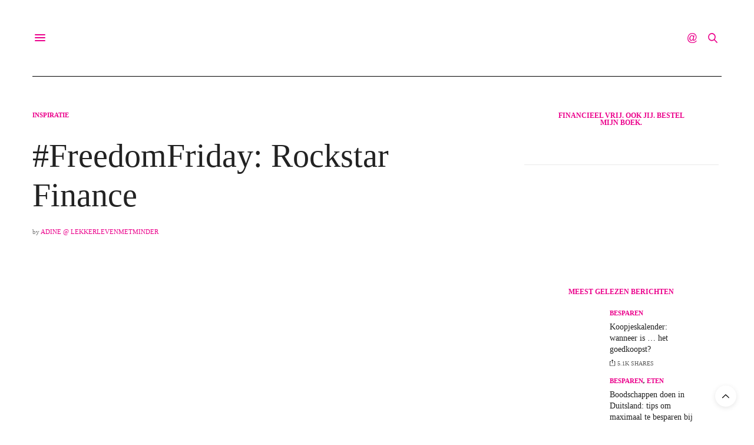

--- FILE ---
content_type: text/html; charset=UTF-8
request_url: https://lekkerlevenmetminder.nl/2017/12/29/freedomfriday-rockstar-finance/
body_size: 49325
content:
<!DOCTYPE html>
<html xmlns="http://www.w3.org/1999/xhtml" lang="nl-NL"><head><link rel="preconnect" href="https://cfw51.rabbitloader.xyz"><link href="https://cfw51.rabbitloader.xyz/ldt8lzb1/v8.bf3eefbd5143032a1ca7a8428d5422ab.1.0.a28/rl.bs.critical.css?v=t98piq" rel="stylesheet" fetchpriority="high" id="rabbit-critical-css-p1"><meta charset="UTF-8"></meta><meta name="viewport" content="width=device-width, initial-scale=1, maximum-scale=1, viewport-fit=cover"></meta><link rel="profile" href="http://gmpg.org/xfn/11"></link><meta http-equiv="x-dns-prefetch-control" content="on"></meta><link rel="dns-prefetch" href="//fonts.googleapis.com"></link><link rel="dns-prefetch" href="//fonts.gstatic.com"></link><link rel="dns-prefetch" href="//0.gravatar.com/"></link><link rel="dns-prefetch" href="//2.gravatar.com/"></link><link rel="dns-prefetch" href="//1.gravatar.com/"></link><title>#FreedomFriday: Rockstar Finance - Lekker Leven Met Minder - slimmer met geld</title><meta name="dc.title" content="#FreedomFriday: Rockstar Finance - Lekker Leven Met Minder - slimmer met geld"></meta><meta name="dc.description" content="Deze week in #FreedomFriday: Rockstar Finance. Hier vind je alle beste artikelen over personal finance. Een ideale startpagina!"></meta><meta name="dc.relation" content="https://lekkerlevenmetminder.nl/2017/12/29/freedomfriday-rockstar-finance/"></meta><meta name="dc.source" content="https://lekkerlevenmetminder.nl/"></meta><meta name="dc.language" content="nl_NL"></meta><meta name="description" content="Deze week in #FreedomFriday: Rockstar Finance. Hier vind je alle beste artikelen over personal finance. Een ideale startpagina!"></meta><meta name="robots" content="index, follow, max-snippet:-1, max-image-preview:large, max-video-preview:-1"></meta><link rel="canonical" href="https://lekkerlevenmetminder.nl/2017/12/29/freedomfriday-rockstar-finance/"></link><meta property="og:url" content="https://lekkerlevenmetminder.nl/2017/12/29/freedomfriday-rockstar-finance/"></meta><meta property="og:site_name" content="Lekker Leven Met Minder - slimmer met geld"></meta><meta property="og:locale" content="nl_NL"></meta><meta property="og:type" content="article"></meta><meta property="article:author" content="https://www.facebook.com/LekkerLevenMetMinder"></meta><meta property="article:publisher" content="https://www.facebook.com/LekkerLevenMetMinder"></meta><meta property="article:section" content="Inspiratie"></meta><meta property="article:tag" content="#freedomfriday"></meta><meta property="article:tag" content="community"></meta><meta property="article:tag" content="daily digest"></meta><meta property="article:tag" content="geld"></meta><meta property="article:tag" content="inspiratie"></meta><meta property="article:tag" content="nieuwe artikelen"></meta><meta property="article:tag" content="personal finance"></meta><meta property="article:tag" content="persoonlijke financien"></meta><meta property="article:tag" content="rockstar finance"></meta><meta property="article:tag" content="tips"></meta><meta property="og:title" content="#FreedomFriday: Rockstar Finance - Lekker Leven Met Minder - slimmer met geld"></meta><meta property="og:description" content="Deze week in #FreedomFriday: Rockstar Finance. Hier vind je alle beste artikelen over personal finance. Een ideale startpagina!"></meta><meta property="og:image" content="https://lekkerlevenmetminder.nl/wp-content/uploads/2017/12/rockstar-finance.jpg"></meta><meta property="og:image:secure_url" content="https://lekkerlevenmetminder.nl/wp-content/uploads/2017/12/rockstar-finance.jpg"></meta><meta property="og:image:width" content="470"></meta><meta property="og:image:height" content="313"></meta><meta property="og:image:alt" content="#FreedomFriday: Rockstar Finance"></meta><meta property="fb:pages" content=""></meta><meta property="fb:admins" content=""></meta><meta property="fb:app_id" content=""></meta><meta name="twitter:card" content="summary"></meta><meta name="twitter:site" content="@lekkerlevenmetm"></meta><meta name="twitter:creator" content="@https://twitter.com/LekkerLevenMetM"></meta><meta name="twitter:title" content="#FreedomFriday: Rockstar Finance - Lekker Leven Met Minder - slimmer met geld"></meta><meta name="twitter:description" content="Deze week in #FreedomFriday: Rockstar Finance. Hier vind je alle beste artikelen over personal finance. Een ideale startpagina!"></meta><meta name="twitter:image" content="https://lekkerlevenmetminder.nl/wp-content/uploads/2017/12/rockstar-finance.jpg"></meta><link rel="dns-prefetch" href="//cdn.plyr.io"></link><link rel="dns-prefetch" href="//fonts.googleapis.com"></link><link rel="alternate" type="application/rss+xml" title="Lekker Leven Met Minder - slimmer met geld &raquo; feed" href="https://lekkerlevenmetminder.nl/feed/"></link><link rel="alternate" type="application/rss+xml" title="Lekker Leven Met Minder - slimmer met geld &raquo; reacties feed" href="https://lekkerlevenmetminder.nl/comments/feed/"></link><link rel="preconnect" href="//fonts.gstatic.com/" crossorigin=""></link><link rel="alternate" type="application/rss+xml" title="Lekker Leven Met Minder - slimmer met geld &raquo; #FreedomFriday: Rockstar Finance reacties feed" href="https://lekkerlevenmetminder.nl/2017/12/29/freedomfriday-rockstar-finance/feed/"></link><link rel="alternate" title="oEmbed (JSON)" type="application/json+oembed" href="https://lekkerlevenmetminder.nl/wp-json/oembed/1.0/embed?url=https%3A%2F%2Flekkerlevenmetminder.nl%2F2017%2F12%2F29%2Ffreedomfriday-rockstar-finance%2F"></link><link rel="alternate" title="oEmbed (XML)" type="text/xml+oembed" href="https://lekkerlevenmetminder.nl/wp-json/oembed/1.0/embed?url=https%3A%2F%2Flekkerlevenmetminder.nl%2F2017%2F12%2F29%2Ffreedomfriday-rockstar-finance%2F&amp;format=xml"></link><style id="wp-img-auto-sizes-contain-inline-css" type="text/css">
img:is([sizes=auto i],[sizes^="auto," i]){contain-intrinsic-size:3000px 1500px}
/*# sourceURL=wp-img-auto-sizes-contain-inline-css */
</style><style id="wp-block-library-inline-css" type="text/css">
:root{--wp-block-synced-color:#7a00df;--wp-block-synced-color--rgb:122,0,223;--wp-bound-block-color:var(--wp-block-synced-color);--wp-editor-canvas-background:#ddd;--wp-admin-theme-color:#007cba;--wp-admin-theme-color--rgb:0,124,186;--wp-admin-theme-color-darker-10:#006ba1;--wp-admin-theme-color-darker-10--rgb:0,107,160.5;--wp-admin-theme-color-darker-20:#005a87;--wp-admin-theme-color-darker-20--rgb:0,90,135;--wp-admin-border-width-focus:2px}@media (min-resolution:192dpi){:root{--wp-admin-border-width-focus:1.5px}}.wp-element-button{cursor:pointer}:root .has-very-light-gray-background-color{background-color:#eee}:root .has-very-dark-gray-background-color{background-color:#313131}:root .has-very-light-gray-color{color:#eee}:root .has-very-dark-gray-color{color:#313131}:root .has-vivid-green-cyan-to-vivid-cyan-blue-gradient-background{background:linear-gradient(135deg,#00d084,#0693e3)}:root .has-purple-crush-gradient-background{background:linear-gradient(135deg,#34e2e4,#4721fb 50%,#ab1dfe)}:root .has-hazy-dawn-gradient-background{background:linear-gradient(135deg,#faaca8,#dad0ec)}:root .has-subdued-olive-gradient-background{background:linear-gradient(135deg,#fafae1,#67a671)}:root .has-atomic-cream-gradient-background{background:linear-gradient(135deg,#fdd79a,#004a59)}:root .has-nightshade-gradient-background{background:linear-gradient(135deg,#330968,#31cdcf)}:root .has-midnight-gradient-background{background:linear-gradient(135deg,#020381,#2874fc)}:root{--wp--preset--font-size--normal:16px;--wp--preset--font-size--huge:42px}.has-regular-font-size{font-size:1em}.has-larger-font-size{font-size:2.625em}.has-normal-font-size{font-size:var(--wp--preset--font-size--normal)}.has-huge-font-size{font-size:var(--wp--preset--font-size--huge)}.has-text-align-center{text-align:center}.has-text-align-left{text-align:left}.has-text-align-right{text-align:right}.has-fit-text{white-space:nowrap!important}#end-resizable-editor-section{display:none}.aligncenter{clear:both}.items-justified-left{justify-content:flex-start}.items-justified-center{justify-content:center}.items-justified-right{justify-content:flex-end}.items-justified-space-between{justify-content:space-between}.screen-reader-text{border:0;clip-path:inset(50%);height:1px;margin:-1px;overflow:hidden;padding:0;position:absolute;width:1px;word-wrap:normal!important}.screen-reader-text:focus{background-color:#ddd;clip-path:none;color:#444;display:block;font-size:1em;height:auto;left:5px;line-height:normal;padding:15px 23px 14px;text-decoration:none;top:5px;width:auto;z-index:100000}html :where(.has-border-color){border-style:solid}html :where([style*=border-top-color]){border-top-style:solid}html :where([style*=border-right-color]){border-right-style:solid}html :where([style*=border-bottom-color]){border-bottom-style:solid}html :where([style*=border-left-color]){border-left-style:solid}html :where([style*=border-width]){border-style:solid}html :where([style*=border-top-width]){border-top-style:solid}html :where([style*=border-right-width]){border-right-style:solid}html :where([style*=border-bottom-width]){border-bottom-style:solid}html :where([style*=border-left-width]){border-left-style:solid}html :where(img[class*=wp-image-]){height:auto;max-width:100%}:where(figure){margin:0 0 1em}html :where(.is-position-sticky){--wp-admin--admin-bar--position-offset:var(--wp-admin--admin-bar--height,0px)}@media screen and (max-width:600px){html :where(.is-position-sticky){--wp-admin--admin-bar--position-offset:0px}}

/*# sourceURL=wp-block-library-inline-css */
</style><style id="global-styles-inline-css" type="text/css">
:root{--wp--preset--aspect-ratio--square: 1;--wp--preset--aspect-ratio--4-3: 4/3;--wp--preset--aspect-ratio--3-4: 3/4;--wp--preset--aspect-ratio--3-2: 3/2;--wp--preset--aspect-ratio--2-3: 2/3;--wp--preset--aspect-ratio--16-9: 16/9;--wp--preset--aspect-ratio--9-16: 9/16;--wp--preset--color--black: #000000;--wp--preset--color--cyan-bluish-gray: #abb8c3;--wp--preset--color--white: #ffffff;--wp--preset--color--pale-pink: #f78da7;--wp--preset--color--vivid-red: #cf2e2e;--wp--preset--color--luminous-vivid-orange: #ff6900;--wp--preset--color--luminous-vivid-amber: #fcb900;--wp--preset--color--light-green-cyan: #7bdcb5;--wp--preset--color--vivid-green-cyan: #00d084;--wp--preset--color--pale-cyan-blue: #8ed1fc;--wp--preset--color--vivid-cyan-blue: #0693e3;--wp--preset--color--vivid-purple: #9b51e0;--wp--preset--color--thb-accent: #eb008b;--wp--preset--gradient--vivid-cyan-blue-to-vivid-purple: linear-gradient(135deg,rgb(6,147,227) 0%,rgb(155,81,224) 100%);--wp--preset--gradient--light-green-cyan-to-vivid-green-cyan: linear-gradient(135deg,rgb(122,220,180) 0%,rgb(0,208,130) 100%);--wp--preset--gradient--luminous-vivid-amber-to-luminous-vivid-orange: linear-gradient(135deg,rgb(252,185,0) 0%,rgb(255,105,0) 100%);--wp--preset--gradient--luminous-vivid-orange-to-vivid-red: linear-gradient(135deg,rgb(255,105,0) 0%,rgb(207,46,46) 100%);--wp--preset--gradient--very-light-gray-to-cyan-bluish-gray: linear-gradient(135deg,rgb(238,238,238) 0%,rgb(169,184,195) 100%);--wp--preset--gradient--cool-to-warm-spectrum: linear-gradient(135deg,rgb(74,234,220) 0%,rgb(151,120,209) 20%,rgb(207,42,186) 40%,rgb(238,44,130) 60%,rgb(251,105,98) 80%,rgb(254,248,76) 100%);--wp--preset--gradient--blush-light-purple: linear-gradient(135deg,rgb(255,206,236) 0%,rgb(152,150,240) 100%);--wp--preset--gradient--blush-bordeaux: linear-gradient(135deg,rgb(254,205,165) 0%,rgb(254,45,45) 50%,rgb(107,0,62) 100%);--wp--preset--gradient--luminous-dusk: linear-gradient(135deg,rgb(255,203,112) 0%,rgb(199,81,192) 50%,rgb(65,88,208) 100%);--wp--preset--gradient--pale-ocean: linear-gradient(135deg,rgb(255,245,203) 0%,rgb(182,227,212) 50%,rgb(51,167,181) 100%);--wp--preset--gradient--electric-grass: linear-gradient(135deg,rgb(202,248,128) 0%,rgb(113,206,126) 100%);--wp--preset--gradient--midnight: linear-gradient(135deg,rgb(2,3,129) 0%,rgb(40,116,252) 100%);--wp--preset--font-size--small: 13px;--wp--preset--font-size--medium: 20px;--wp--preset--font-size--large: 36px;--wp--preset--font-size--x-large: 42px;--wp--preset--spacing--20: 0.44rem;--wp--preset--spacing--30: 0.67rem;--wp--preset--spacing--40: 1rem;--wp--preset--spacing--50: 1.5rem;--wp--preset--spacing--60: 2.25rem;--wp--preset--spacing--70: 3.38rem;--wp--preset--spacing--80: 5.06rem;--wp--preset--shadow--natural: 6px 6px 9px rgba(0, 0, 0, 0.2);--wp--preset--shadow--deep: 12px 12px 50px rgba(0, 0, 0, 0.4);--wp--preset--shadow--sharp: 6px 6px 0px rgba(0, 0, 0, 0.2);--wp--preset--shadow--outlined: 6px 6px 0px -3px rgb(255, 255, 255), 6px 6px rgb(0, 0, 0);--wp--preset--shadow--crisp: 6px 6px 0px rgb(0, 0, 0);}:where(.is-layout-flex){gap: 0.5em;}:where(.is-layout-grid){gap: 0.5em;}body .is-layout-flex{display: flex;}.is-layout-flex{flex-wrap: wrap;align-items: center;}.is-layout-flex > :is(*, div){margin: 0;}body .is-layout-grid{display: grid;}.is-layout-grid > :is(*, div){margin: 0;}:where(.wp-block-columns.is-layout-flex){gap: 2em;}:where(.wp-block-columns.is-layout-grid){gap: 2em;}:where(.wp-block-post-template.is-layout-flex){gap: 1.25em;}:where(.wp-block-post-template.is-layout-grid){gap: 1.25em;}.has-black-color{color: var(--wp--preset--color--black) !important;}.has-cyan-bluish-gray-color{color: var(--wp--preset--color--cyan-bluish-gray) !important;}.has-white-color{color: var(--wp--preset--color--white) !important;}.has-pale-pink-color{color: var(--wp--preset--color--pale-pink) !important;}.has-vivid-red-color{color: var(--wp--preset--color--vivid-red) !important;}.has-luminous-vivid-orange-color{color: var(--wp--preset--color--luminous-vivid-orange) !important;}.has-luminous-vivid-amber-color{color: var(--wp--preset--color--luminous-vivid-amber) !important;}.has-light-green-cyan-color{color: var(--wp--preset--color--light-green-cyan) !important;}.has-vivid-green-cyan-color{color: var(--wp--preset--color--vivid-green-cyan) !important;}.has-pale-cyan-blue-color{color: var(--wp--preset--color--pale-cyan-blue) !important;}.has-vivid-cyan-blue-color{color: var(--wp--preset--color--vivid-cyan-blue) !important;}.has-vivid-purple-color{color: var(--wp--preset--color--vivid-purple) !important;}.has-black-background-color{background-color: var(--wp--preset--color--black) !important;}.has-cyan-bluish-gray-background-color{background-color: var(--wp--preset--color--cyan-bluish-gray) !important;}.has-white-background-color{background-color: var(--wp--preset--color--white) !important;}.has-pale-pink-background-color{background-color: var(--wp--preset--color--pale-pink) !important;}.has-vivid-red-background-color{background-color: var(--wp--preset--color--vivid-red) !important;}.has-luminous-vivid-orange-background-color{background-color: var(--wp--preset--color--luminous-vivid-orange) !important;}.has-luminous-vivid-amber-background-color{background-color: var(--wp--preset--color--luminous-vivid-amber) !important;}.has-light-green-cyan-background-color{background-color: var(--wp--preset--color--light-green-cyan) !important;}.has-vivid-green-cyan-background-color{background-color: var(--wp--preset--color--vivid-green-cyan) !important;}.has-pale-cyan-blue-background-color{background-color: var(--wp--preset--color--pale-cyan-blue) !important;}.has-vivid-cyan-blue-background-color{background-color: var(--wp--preset--color--vivid-cyan-blue) !important;}.has-vivid-purple-background-color{background-color: var(--wp--preset--color--vivid-purple) !important;}.has-black-border-color{border-color: var(--wp--preset--color--black) !important;}.has-cyan-bluish-gray-border-color{border-color: var(--wp--preset--color--cyan-bluish-gray) !important;}.has-white-border-color{border-color: var(--wp--preset--color--white) !important;}.has-pale-pink-border-color{border-color: var(--wp--preset--color--pale-pink) !important;}.has-vivid-red-border-color{border-color: var(--wp--preset--color--vivid-red) !important;}.has-luminous-vivid-orange-border-color{border-color: var(--wp--preset--color--luminous-vivid-orange) !important;}.has-luminous-vivid-amber-border-color{border-color: var(--wp--preset--color--luminous-vivid-amber) !important;}.has-light-green-cyan-border-color{border-color: var(--wp--preset--color--light-green-cyan) !important;}.has-vivid-green-cyan-border-color{border-color: var(--wp--preset--color--vivid-green-cyan) !important;}.has-pale-cyan-blue-border-color{border-color: var(--wp--preset--color--pale-cyan-blue) !important;}.has-vivid-cyan-blue-border-color{border-color: var(--wp--preset--color--vivid-cyan-blue) !important;}.has-vivid-purple-border-color{border-color: var(--wp--preset--color--vivid-purple) !important;}.has-vivid-cyan-blue-to-vivid-purple-gradient-background{background: var(--wp--preset--gradient--vivid-cyan-blue-to-vivid-purple) !important;}.has-light-green-cyan-to-vivid-green-cyan-gradient-background{background: var(--wp--preset--gradient--light-green-cyan-to-vivid-green-cyan) !important;}.has-luminous-vivid-amber-to-luminous-vivid-orange-gradient-background{background: var(--wp--preset--gradient--luminous-vivid-amber-to-luminous-vivid-orange) !important;}.has-luminous-vivid-orange-to-vivid-red-gradient-background{background: var(--wp--preset--gradient--luminous-vivid-orange-to-vivid-red) !important;}.has-very-light-gray-to-cyan-bluish-gray-gradient-background{background: var(--wp--preset--gradient--very-light-gray-to-cyan-bluish-gray) !important;}.has-cool-to-warm-spectrum-gradient-background{background: var(--wp--preset--gradient--cool-to-warm-spectrum) !important;}.has-blush-light-purple-gradient-background{background: var(--wp--preset--gradient--blush-light-purple) !important;}.has-blush-bordeaux-gradient-background{background: var(--wp--preset--gradient--blush-bordeaux) !important;}.has-luminous-dusk-gradient-background{background: var(--wp--preset--gradient--luminous-dusk) !important;}.has-pale-ocean-gradient-background{background: var(--wp--preset--gradient--pale-ocean) !important;}.has-electric-grass-gradient-background{background: var(--wp--preset--gradient--electric-grass) !important;}.has-midnight-gradient-background{background: var(--wp--preset--gradient--midnight) !important;}.has-small-font-size{font-size: var(--wp--preset--font-size--small) !important;}.has-medium-font-size{font-size: var(--wp--preset--font-size--medium) !important;}.has-large-font-size{font-size: var(--wp--preset--font-size--large) !important;}.has-x-large-font-size{font-size: var(--wp--preset--font-size--x-large) !important;}
/*# sourceURL=global-styles-inline-css */
</style><style id="classic-theme-styles-inline-css" type="text/css">
/*! This file is auto-generated */
.wp-block-button__link{color:#fff;background-color:#32373c;border-radius:9999px;box-shadow:none;text-decoration:none;padding:calc(.667em + 2px) calc(1.333em + 2px);font-size:1.125em}.wp-block-file__button{background:#32373c;color:#fff;text-decoration:none}
/*# sourceURL=/wp-includes/css/classic-themes.min.css */
</style><link rel="rl-stylesheet" id="wp-components-css" href="https://cdn.shortpixel.ai/spai/q_lossy+ret_auto+to_webp+v_242/lekkerlevenmetminder.nl/wp-includes/css/dist/components/style.min.css" data-spai-egr="1" media="all"></link><link rel="rl-stylesheet" id="wp-preferences-css" href="https://cdn.shortpixel.ai/spai/q_lossy+ret_auto+to_webp+v_242/lekkerlevenmetminder.nl/wp-includes/css/dist/preferences/style.min.css" data-spai-egr="1" media="all"></link><link rel="rl-stylesheet" id="wp-block-editor-css" href="https://cdn.shortpixel.ai/spai/q_lossy+ret_auto+to_webp+v_242/lekkerlevenmetminder.nl/wp-includes/css/dist/block-editor/style.min.css" data-spai-egr="1" media="all"></link><link rel="rl-stylesheet" id="popup-maker-block-library-style-css" href="https://cdn.shortpixel.ai/spai/q_lossy+ret_auto+to_webp+v_242/lekkerlevenmetminder.nl/wp-content/plugins/popup-maker/dist/packages/block-library-style.css" data-spai-egr="1" media="all"></link><link rel="rl-stylesheet" id="cmplz-general-css" href="https://cdn.shortpixel.ai/spai/q_lossy+ret_auto+to_webp+v_242/lekkerlevenmetminder.nl/wp-content/plugins/complianz-gdpr/assets/css/cookieblocker.min.css" data-spai-egr="1" media="all"></link><link rel="rl-stylesheet" id="ez-toc-css" href="https://cdn.shortpixel.ai/spai/q_lossy+ret_auto+to_webp+v_242/lekkerlevenmetminder.nl/wp-content/plugins/easy-table-of-contents/assets/css/screen.min.css" data-spai-egr="1" media="all"></link><style id="ez-toc-inline-css" type="text/css">
div#ez-toc-container .ez-toc-title {font-size: 120%;}div#ez-toc-container .ez-toc-title {font-weight: 500;}div#ez-toc-container ul li , div#ez-toc-container ul li a {font-size: 95%;}div#ez-toc-container ul li , div#ez-toc-container ul li a {font-weight: 500;}div#ez-toc-container nav ul ul li {font-size: 90%;}div#ez-toc-container {background: #fff;border: 1px solid #eb008b;}div#ez-toc-container p.ez-toc-title , #ez-toc-container .ez_toc_custom_title_icon , #ez-toc-container .ez_toc_custom_toc_icon {color: #999;}div#ez-toc-container ul.ez-toc-list a {color: #eb008b;}div#ez-toc-container ul.ez-toc-list a:hover {color: #2a6496;}div#ez-toc-container ul.ez-toc-list a:visited {color: #428bca;}.ez-toc-counter nav ul li a::before {color: ;}.ez-toc-box-title {font-weight: bold; margin-bottom: 10px; text-align: center; text-transform: uppercase; letter-spacing: 1px; color: #666; padding-bottom: 5px;position:absolute;top:-4%;left:5%;background-color: inherit;transition: top 0.3s ease;}.ez-toc-box-title.toc-closed {top:-25%;}
.ez-toc-container-direction {direction: ltr;}.ez-toc-counter ul{counter-reset: item ;}.ez-toc-counter nav ul li a::before {content: counters(item, '.', decimal) '. ';display: inline-block;counter-increment: item;flex-grow: 0;flex-shrink: 0;margin-right: .2em; float: left; }.ez-toc-widget-direction {direction: ltr;}.ez-toc-widget-container ul{counter-reset: item ;}.ez-toc-widget-container nav ul li a::before {content: counters(item, '.', decimal) '. ';display: inline-block;counter-increment: item;flex-grow: 0;flex-shrink: 0;margin-right: .2em; float: left; }
/*# sourceURL=ez-toc-inline-css */
</style><link rel="rl-stylesheet" id="thb-app-css" href="https://cdn.shortpixel.ai/spai/q_lossy+ret_auto+to_webp+v_242/lekkerlevenmetminder.nl/wp-content/themes/thevoux-wp/assets/css/app.css" data-spai-egr="1" media="all"></link><style id="thb-app-inline-css" type="text/css">
body {font-family:Open Sans, 'BlinkMacSystemFont', -apple-system, 'Roboto', 'Lucida Sans';}@media only screen and (min-width:40.063em) {.header .logo .logoimg {max-height:400px;}.header .logo .logoimg[src$=".svg"] {max-height:100%;height:400px;}}h1, h2, h3, h4, h5, h6, .mont, .wpcf7-response-output, label, .select-wrapper select, .wp-caption .wp-caption-text, .smalltitle, .toggle .title, q, blockquote p, cite, table tr th, table tr td, #footer.style3 .menu, #footer.style2 .menu, #footer.style4 .menu, .product-title, .social_bar, .widget.widget_socialcounter ul.style2 li {font-family:Open Sans, 'BlinkMacSystemFont', -apple-system, 'Roboto', 'Lucida Sans';}input[type="submit"],.button,.btn,.thb-text-button {font-family:Open Sans, 'BlinkMacSystemFont', -apple-system, 'Roboto', 'Lucida Sans';}em {}h1,.h1 {}h2 {}h3 {}h4 {}h5 {}h6 {}a,.header .nav_holder.dark .full-menu-container .full-menu > li > a:hover,.full-menu-container.light-menu-color .full-menu > li > a:hover,.full-menu-container .full-menu > li.active > a, .full-menu-container .full-menu > li.sfHover > a,.full-menu-container .full-menu > li > a:hover,.full-menu-container .full-menu > li.menu-item-has-children.menu-item-mega-parent .thb_mega_menu_holder .thb_mega_menu li.active a,.full-menu-container .full-menu > li.menu-item-has-children.menu-item-mega-parent .thb_mega_menu_holder .thb_mega_menu li.active a .fa,.post.featured-style4 .featured-title,.post-detail .article-tags a,.post .post-content .post-review .average,.post .post-content .post-review .thb-counter,#archive-title h1 span,.widget > strong.style1,.widget.widget_recent_entries ul li .url, .widget.widget_recent_comments ul li .url,.thb-mobile-menu li a.active,.thb-mobile-menu-secondary li a:hover,q, blockquote p,cite,.notification-box a:not(.button),.video_playlist .video_play.vertical.video-active,.video_playlist .video_play.vertical.video-active h6,.not-found p,.thb_tabs .tabs h6 a:hover,.thb_tabs .tabs dd.active h6 a,.cart_totals table tr.order-total td,.shop_table tbody tr td.order-status.approved,.shop_table tbody tr td.product-quantity .wishlist-in-stock,.shop_table tbody tr td.product-stock-status .wishlist-in-stock ,.payment_methods li .about_paypal,.place-order .terms label a,.woocommerce-MyAccount-navigation ul li:hover a, .woocommerce-MyAccount-navigation ul li.is-active a,.product .product-information .price > .amount,.product .product-information .price ins .amount,.product .product-information .wc-forward:hover,.product .product-information .product_meta > span a,.product .product-information .product_meta > span .sku,.woocommerce-tabs .wc-tabs li a:hover,.woocommerce-tabs .wc-tabs li.active a,.thb-selectionSharer a.email:hover,.widget ul.menu .current-menu-item>a,.btn.transparent-accent, .btn:focus.transparent-accent, .button.transparent-accent, input[type=submit].transparent-accent,.has-thb-accent-color,.wp-block-button .wp-block-button__link.has-thb-accent-color {color:#eb008b;}.plyr__control--overlaid,.plyr--video .plyr__control.plyr__tab-focus, .plyr--video .plyr__control:hover, .plyr--video .plyr__control[aria-expanded=true] {background:#eb008b;}.plyr--full-ui input[type=range] {color:#eb008b;}.header-submenu-style2 .full-menu-container .full-menu > li.menu-item-has-children.menu-item-mega-parent .thb_mega_menu_holder,.custom_check + .custom_label:hover:before,.thb-pricing-table .thb-pricing-column.highlight-true .pricing-container,.woocommerce-MyAccount-navigation ul li:hover a, .woocommerce-MyAccount-navigation ul li.is-active a,.thb_3dimg:hover .image_link,.btn.transparent-accent, .btn:focus.transparent-accent, .button.transparent-accent, input[type=submit].transparent-accent,.posts.style13-posts .pagination ul .page-numbers:not(.dots):hover, .posts.style13-posts .pagination ul .page-numbers.current, .posts.style13-posts .pagination .nav-links .page-numbers:not(.dots):hover, .posts.style13-posts .pagination .nav-links .page-numbers.current {border-color:#eb008b;}.header .social-holder .social_header:hover .social_icon,.thb_3dimg .title svg,.thb_3dimg .arrow svg {fill:#eb008b;}.header .social-holder .quick_cart .float_count,.header.fixed .progress,.post .post-gallery.has-gallery:after,.post.featured-style4:hover .featured-title,.post-detail .post-detail-gallery .gallery-link:hover,.thb-progress span,#archive-title,.widget .count-image .count,.slick-nav:hover,.btn:not(.white):hover,.btn:not(.white):focus:hover,.button:not(.white):hover,input[type=submit]:not(.white):hover,.btn.accent,.btn:focus.accent,.button.accent,input[type=submit].accent,.custom_check + .custom_label:after,[class^="tag-link"]:hover, .tag-cloud-link:hover.category_container.style3:before,.highlight.accent,.video_playlist .video_play.video-active,.thb_tabs .tabs h6 a:after,.btn.transparent-accent:hover, .btn:focus.transparent-accent:hover, .button.transparent-accent:hover, input[type=submit].transparent-accent:hover,.thb-hotspot-container .thb-hotspot.pin-accent,.posts.style13-posts .pagination ul .page-numbers:not(.dots):hover, .posts.style13-posts .pagination ul .page-numbers.current, .posts.style13-posts .pagination .nav-links .page-numbers:not(.dots):hover, .posts.style13-posts .pagination .nav-links .page-numbers.current,.has-thb-accent-background-color,.wp-block-button .wp-block-button__link.has-thb-accent-background-color {background-color:#eb008b;}.btn.accent:hover,.btn:focus.accent:hover,.button.accent:hover,input[type=submit].accent:hover {background-color:#d4007d;}.header-submenu-style2 .full-menu-container .full-menu > li.menu-item-has-children .sub-menu:not(.thb_mega_menu),.woocommerce-MyAccount-navigation ul li:hover + li a, .woocommerce-MyAccount-navigation ul li.is-active + li a {border-top-color:#eb008b;}.woocommerce-tabs .wc-tabs li a:after {border-bottom-color:#eb008b;}.header-submenu-style2 .full-menu-container .full-menu>li.menu-item-has-children .sub-menu:not(.thb_mega_menu),.header-submenu-style2 .full-menu-container .full-menu>li.menu-item-has-children.menu-item-mega-parent .thb_mega_menu_holder {border-top-color:#eb008b;}.header-submenu-style3 .full-menu-container .full-menu>li.menu-item-has-children.menu-item-mega-parent .thb_mega_menu_holder .thb_mega_menu li.active a,.header-submenu-style3 .full-menu-container .full-menu > li.menu-item-has-children .sub-menu:not(.thb_mega_menu) li a:hover {background:rgba(235,0,139, 0.2);}.post.carousel-style12:hover {background:rgba(235,0,139, 0.1);}blockquote:before,blockquote:after {background:rgba(235,0,139, 0.2);}@media only screen and (max-width:40.063em) {.post.featured-style4 .featured-title,.post.category-widget-slider .featured-title {background:#eb008b;}}.post .post-content p a { color:#eb008b !important; }.post .post-content p a:hover { color:#8224e3 !important; }.full-menu-container .full-menu > li > a { color:#000000 !important; }.full-menu-container .full-menu > li > a:hover { color:#eb008b !important; }.full-menu-container.light-menu-color .full-menu > li > a { color:#000000 !important; }.full-menu-container.light-menu-color .full-menu > li > a:hover { color:#eb008b !important; }#footer .widget a { color:#000000 !important; }#footer .widget a:hover { color:#eb008b !important; }#mobile-menu .thb-mobile-menu>li> a { color:#000000 !important; }#mobile-menu .thb-mobile-menu>li> a:hover { color:#eb008b !important; }#mobile-menu.dark .thb-mobile-menu>li> a { color:#000000 !important; }#mobile-menu.dark .thb-mobile-menu>li> a:hover { color:#eb008b !important; }#mobile-menu .thb-mobile-menu-secondary a { color:#000000 !important; }#mobile-menu .thb-mobile-menu-secondary a:hover { color:#eb008b !important; }#mobile-menu.dark .thb-mobile-menu-secondary a { color:#000000 !important; }#mobile-menu.dark .thb-mobile-menu-secondary a:hover { color:#eb008b !important; }.mobile-toggle span,.light-title .mobile-toggle span {background:#eb008b;}.quick_search .search_icon,.header .social-holder .social_toggle svg,.header .social-holder .quick_cart svg {fill:#eb008b;}.widget > strong {color:#eb008b !important;}.header.fixed .header_top .progress {background:#eb008b;}body {color:#000000;}#footer p,#footer.dark p {color:#000000;}.full-menu-container .full-menu > li > a,#footer.style2 .menu,#footer.style3 .menu,#footer.style4 .menu,#footer.style5 .menu {font-family:Open Sans, 'BlinkMacSystemFont', -apple-system, 'Roboto', 'Lucida Sans';}.subheader-menu>li>a {}.full-menu-container .full-menu > li > a,#footer.style2 .menu,#footer.style3 .menu,#footer.style4 .menu,#footer.style5 .menu {font-family:Open Sans, 'BlinkMacSystemFont', -apple-system, 'Roboto', 'Lucida Sans';}.thb-mobile-menu>li>a,.thb-mobile-menu-secondary li a {font-family:Open Sans, 'BlinkMacSystemFont', -apple-system, 'Roboto', 'Lucida Sans';}.thb-mobile-menu .sub-menu li a {font-family:Open Sans, 'BlinkMacSystemFont', -apple-system, 'Roboto', 'Lucida Sans';}.post .post-title h1 {}.widget > strong {font-family:Open Sans, 'BlinkMacSystemFont', -apple-system, 'Roboto', 'Lucida Sans';color:#eb008b;font-size:10px;}.post-links,.thb-post-top,.post-meta,.post-author,.post-title-bullets li button span {font-family:Open Sans, 'BlinkMacSystemFont', -apple-system, 'Roboto', 'Lucida Sans';}.post-detail .post-content:before {}.social_bar ul li a {}#footer.style2 .menu,#footer.style3 .menu,#footer.style4 .menu,#footer.style5 .menu {}.post-detail-style2-row .post-detail .post-title-container,.sidebar .sidebar_inner {background-color:#ffffff}.post .thb-post-top .post-date{display:none;}.ad_container_bottom p span {display:none !important;}.header .nav_holder.dark .full-menu-container .full-menu>li>a {color:#000;}.home aside.post-author {display:none !important;}
/*# sourceURL=thb-app-inline-css */
</style><link rel="rl-stylesheet" id="thb-style-css" href="https://cdn.shortpixel.ai/spai/q_lossy+ret_auto+to_webp+v_242/lekkerlevenmetminder.nl/wp-content/themes/thevoux-wp/style.css" data-spai-egr="1" media="all"></link><style id="spai-fadein-inline-css" type="text/css">
img[data-spai]{opacity: 0;} div.woocommerce-product-gallery img[data-spai]{opacity: 1;} img[data-spai-egr],img[data-spai-lazy-loaded],img[data-spai-upd] {transition: opacity .5s linear .2s;-webkit-transition: opacity .5s linear .2s;-moz-transition: opacity .5s linear .2s;-o-transition: opacity .5s linear .2s; opacity: 1;}
/*# sourceURL=spai-fadein-inline-css */
</style><link rel="rl-stylesheet" id="tablepress-default-css" href="https://cdn.shortpixel.ai/spai/q_lossy+ret_auto+to_webp+v_242/lekkerlevenmetminder.nl/wp-content/plugins/tablepress/css/build/default.css" data-spai-egr="1" media="all"></link><link rel="rl-stylesheet" id="popup-maker-site-css" href="https://cdn.shortpixel.ai/spai/q_lossy+ret_auto+to_webp+v_242/lekkerlevenmetminder.nl/wp-content/uploads/pum/pum-site-styles.css?generated=1756137831&amp;ver=1.21.5" data-spai-egr="1" media="all"></link><script type="text/rlscript" async="" src="https://cfw51.rabbitloader.xyz/eyJjIjpmYWxzZSwiaCI6Imxla2tlcmxldmVubWV0bWluZGVyLm5sIiwidiI6MTgwMzkyNzM4NiwiciI6MX0/wp-content/plugins/burst-statistics/assets/js/timeme/timeme.min.js" id="burst-timeme-js"></script><script type="text/rlscript" src="https://cfw51.rabbitloader.xyz/eyJjIjpmYWxzZSwiaCI6Imxla2tlcmxldmVubWV0bWluZGVyLm5sIiwidiI6MTgwMzkyNzM4NiwiciI6MX0/wp-includes/js/dist/hooks.min.js" id="wp-hooks-js"></script><script type="text/rlscript" src="https://cfw51.rabbitloader.xyz/eyJjIjpmYWxzZSwiaCI6Imxla2tlcmxldmVubWV0bWluZGVyLm5sIiwidiI6MTgwMzkyNzM4NiwiciI6MX0/wp-includes/js/dist/i18n.min.js" id="wp-i18n-js"></script><script type="text/rlscript" id="wp-i18n-js-after">
/* <![CDATA[ */
wp.i18n.setLocaleData( { 'text direction\u0004ltr': [ 'ltr' ] } );
//# sourceURL=wp-i18n-js-after
/* ]]> */
</script><script type="text/rlscript" src="https://cfw51.rabbitloader.xyz/eyJjIjpmYWxzZSwiaCI6Imxla2tlcmxldmVubWV0bWluZGVyLm5sIiwidiI6MTgwMzkyNzM4NiwiciI6MX0/wp-includes/js/dist/url.min.js" id="wp-url-js"></script><script type="text/rlscript" id="wp-api-fetch-js-translations">
/* <![CDATA[ */
( function( domain, translations ) {
	var localeData = translations.locale_data[ domain ] || translations.locale_data.messages;
	localeData[""].domain = domain;
	wp.i18n.setLocaleData( localeData, domain );
} )( "default", {"translation-revision-date":"2025-12-16 18:13:25+0000","generator":"GlotPress\/4.0.3","domain":"messages","locale_data":{"messages":{"":{"domain":"messages","plural-forms":"nplurals=2; plural=n != 1;","lang":"nl"},"Could not get a valid response from the server.":["Kon geen geldige reactie van de server krijgen."],"Unable to connect. Please check your Internet connection.":["Kan geen verbinding maken. Controleer je internetverbinding."],"Media upload failed. If this is a photo or a large image, please scale it down and try again.":["Uploaden media mislukt. Als dit een foto of een grote afbeelding is, verklein deze dan en probeer opnieuw."],"The response is not a valid JSON response.":["De reactie is geen geldige JSON-reactie."]}},"comment":{"reference":"wp-includes\/js\/dist\/api-fetch.js"}} );
//# sourceURL=wp-api-fetch-js-translations
/* ]]> */
</script><script type="text/rlscript" src="https://cfw51.rabbitloader.xyz/eyJjIjpmYWxzZSwiaCI6Imxla2tlcmxldmVubWV0bWluZGVyLm5sIiwidiI6MTgwMzkyNzM4NiwiciI6MX0/wp-includes/js/dist/api-fetch.min.js" id="wp-api-fetch-js"></script><script type="text/rlscript" id="wp-api-fetch-js-after">
/* <![CDATA[ */
wp.apiFetch.use( wp.apiFetch.createRootURLMiddleware( "https://lekkerlevenmetminder.nl/wp-json/" ) );
wp.apiFetch.nonceMiddleware = wp.apiFetch.createNonceMiddleware( "273dafe622" );
wp.apiFetch.use( wp.apiFetch.nonceMiddleware );
wp.apiFetch.use( wp.apiFetch.mediaUploadMiddleware );
wp.apiFetch.nonceEndpoint = "https://lekkerlevenmetminder.nl/wp-admin/admin-ajax.php?action=rest-nonce";
//# sourceURL=wp-api-fetch-js-after
/* ]]> */
</script><script type="text/rlscript" async="" src="https://cfw51.rabbitloader.xyz/eyJjIjpmYWxzZSwiaCI6Imxla2tlcmxldmVubWV0bWluZGVyLm5sIiwidiI6MTgwMzkyNzM4NiwiciI6MX0/wp-content/uploads/burst/js/burst.min.js" id="burst-js"></script><script type="text/rlscript" src="https://cfw51.rabbitloader.xyz/eyJjIjpmYWxzZSwiaCI6Imxla2tlcmxldmVubWV0bWluZGVyLm5sIiwidiI6MTgwMzkyNzM4NiwiciI6MX0/wp-includes/js/jquery/jquery.min.js" id="jquery-core-js"></script><script type="text/rlscript" src="https://cfw51.rabbitloader.xyz/eyJjIjpmYWxzZSwiaCI6Imxla2tlcmxldmVubWV0bWluZGVyLm5sIiwidiI6MTgwMzkyNzM4NiwiciI6MX0/wp-includes/js/jquery/jquery-migrate.min.js" id="jquery-migrate-js"></script><script type="text/rlscript" id="wp-disable-css-lazy-load-js-extra">
/* <![CDATA[ */
var WpDisableAsyncLinks = {"wp-disable-font-awesome":"https://lekkerlevenmetminder.nl/wp-content/themes/thevoux-wp/assets/css/font-awesome.min.css","wp-disable-google-fonts":"https://fonts.googleapis.com/css?family=Open%20Sans:300,400,500,600,700,800,300i,400i,500i,600i,700i,800i|Lora:400,500,600,700,400i,500i,600i,700i&subset=latin&display=swap"};
//# sourceURL=wp-disable-css-lazy-load-js-extra
/* ]]> */
</script><script type="text/rlscript" src="https://cfw51.rabbitloader.xyz/eyJjIjpmYWxzZSwiaCI6Imxla2tlcmxldmVubWV0bWluZGVyLm5sIiwidiI6MTgwMzkyNzM4NiwiciI6MX0/wp-content/plugins/wp-disable/js/css-lazy-load.min.js" id="wp-disable-css-lazy-load-js"></script><script type="text/rlscript" data-cfasync="false" data-spai-excluded="true">var _mmunch = {'front': false, 'page': false, 'post': false, 'category': false, 'author': false, 'search': false, 'attachment': false, 'tag': false};_mmunch['post'] = true; _mmunch['postData'] = {"ID":8161,"post_name":"freedomfriday-rockstar-finance","post_title":"#FreedomFriday: Rockstar Finance","post_type":"post","post_author":"1","post_status":"publish"}; _mmunch['postCategories'] = [{"term_id":1267,"name":"Inspiratie","slug":"inspiratie","term_group":0,"term_taxonomy_id":1267,"taxonomy":"category","description":"","parent":3,"count":272,"filter":"raw","cat_ID":1267,"category_count":272,"category_description":"","cat_name":"Inspiratie","category_nicename":"inspiratie","category_parent":3}]; _mmunch['postTags'] = [{"term_id":1369,"name":"#freedomfriday","slug":"freedomfriday","term_group":0,"term_taxonomy_id":1369,"taxonomy":"post_tag","description":"","parent":0,"count":62,"filter":"raw"},{"term_id":1847,"name":"community","slug":"community","term_group":0,"term_taxonomy_id":1847,"taxonomy":"post_tag","description":"","parent":0,"count":1,"filter":"raw"},{"term_id":1849,"name":"daily digest","slug":"daily-digest","term_group":0,"term_taxonomy_id":1849,"taxonomy":"post_tag","description":"","parent":0,"count":1,"filter":"raw"},{"term_id":95,"name":"geld","slug":"geld","term_group":0,"term_taxonomy_id":95,"taxonomy":"post_tag","description":"","parent":0,"count":194,"filter":"raw"},{"term_id":224,"name":"inspiratie","slug":"inspiratie","term_group":0,"term_taxonomy_id":224,"taxonomy":"post_tag","description":"","parent":0,"count":44,"filter":"raw"},{"term_id":1848,"name":"nieuwe artikelen","slug":"nieuwe-artikelen","term_group":0,"term_taxonomy_id":1848,"taxonomy":"post_tag","description":"","parent":0,"count":1,"filter":"raw"},{"term_id":447,"name":"personal finance","slug":"personal-finance","term_group":0,"term_taxonomy_id":447,"taxonomy":"post_tag","description":"","parent":0,"count":7,"filter":"raw"},{"term_id":1850,"name":"persoonlijke financien","slug":"persoonlijke-financien","term_group":0,"term_taxonomy_id":1850,"taxonomy":"post_tag","description":"","parent":0,"count":5,"filter":"raw"},{"term_id":1846,"name":"rockstar finance","slug":"rockstar-finance","term_group":0,"term_taxonomy_id":1846,"taxonomy":"post_tag","description":"","parent":0,"count":1,"filter":"raw"},{"term_id":112,"name":"tips","slug":"tips","term_group":0,"term_taxonomy_id":112,"taxonomy":"post_tag","description":"","parent":0,"count":48,"filter":"raw"}]; _mmunch['postAuthor'] = {"name":"Adine @ LekkerLevenMetMinder","ID":1};</script><script data-cfasync="false" src="//a.mailmunch.co/app/v1/site.js" id="mailmunch-script" data-plugin="mailmunch" data-mailmunch-site-id="486890" async="" data-spai-excluded="true" type="text/rlscript"></script><style>.cmplz-hidden {
					display: none !important;
				}</style><meta property="og:title" content="#FreedomFriday: Rockstar Finance"></meta><meta property="og:type" content="article"></meta><meta property="og:description" content="Deze week in #FreedomFriday: Rockstar Finance. Hier vind je alle beste artikelen over personal finance. Een ideale startpagina!"></meta><meta property="og:image" content="https://lekkerlevenmetminder.nl/wp-content/uploads/2017/12/rockstar-finance.jpg"></meta><meta property="og:url" content="https://lekkerlevenmetminder.nl/2017/12/29/freedomfriday-rockstar-finance/"></meta><meta property="og:site_name" content="Lekker Leven Met Minder - slimmer met geld"></meta><link rel="pingback" href="https://lekkerlevenmetminder.nl/xmlrpc.php"></link><meta name="generator" content="Powered by WPBakery Page Builder - drag and drop page builder for WordPress."></meta><script type="text/plain" data-service="google-analytics" data-category="statistics" async="" data-cmplz-src="https://www.googletagmanager.com/gtag/js?id=G-72J82387D0"></script><script type="text/rlscript">
  window.dataLayer = window.dataLayer || [];
  function gtag(){dataLayer.push(arguments);}
  gtag('js', new Date());

  gtag('config', 'G-72J82387D0');
</script><meta name="verification" content="4a1563aab318329e80e7e482f000cc89"></meta><script type="text/plain" data-service="facebook" data-category="marketing">
  !function(f,b,e,v,n,t,s)
  {if(f.fbq)return;n=f.fbq=function(){n.callMethod?
  n.callMethod.apply(n,arguments):n.queue.push(arguments)};
  if(!f._fbq)f._fbq=n;n.push=n;n.loaded=!0;n.version='2.0';
  n.queue=[];t=b.createElement(e);t.async=!0;
  t.src=v;s=b.getElementsByTagName(e)[0];
  s.parentNode.insertBefore(t,s)}(window, document,'script',
  'https://connect.facebook.net/en_US/fbevents.js');
  fbq('init', '748622862147180');
  fbq('track', 'PageView');
</script><noscript><img height="1" width="1" style="display:none" src="[data-uri]" data-rl-src="https://www.facebook.com/tr?id=748622862147180&amp;ev=PageView&amp;noscript=1" class=" rl-lazyload" alt="img-0"></img></noscript><script type="text/plain" data-service="pinterest" data-category="marketing" async="" defer data-cmplz-src="//assets.pinterest.com/js/pinit.js"></script><script type="text/plain" data-service="pinterest" data-category="marketing" async="" defer data-pin-hover="true" data-pin-tall="true" data-cmplz-src="//assets.pinterest.com/js/pinit.js"></script><link rel="EditURI" type="application/rsd+xml" title="RSD" href="https://lekkerlevenmetminder.nl/xmlrpc.php?rsd"></link><script async="" custom-element="amp-auto-ads" src="https://cdn.ampproject.org/v0/amp-auto-ads-0.1.js" type="text/rlscript">
</script><link rel="alternate" href="https://lekkerlevenmetminder.nl" hreflang="nl-nl"></link><script type="text/rlscript">
    var _tip = _tip || [];
    (function(d,s,id){
        var js, tjs = d.getElementsByTagName(s)[0];
        if(d.getElementById(id)) { return; }
        js = d.createElement(s); js.id = id;
        js.async = true;
        js.src = d.location.protocol + '//app.truconversion.com/ti-js/39227/94b46.js';
        tjs.parentNode.insertBefore(js, tjs);
    }(document, 'script', 'ti-js'));
</script><script defer data-project="677e9ce064eee502d55dc768" src="https://cdn.jsdelivr.net/gh/litlyx/litlyx-js/browser/litlyx.js" type="text/rlscript"></script><link rel="icon" href="https://cdn.shortpixel.ai/spai/q_lossy+ret_img+to_webp/lekkerlevenmetminder.nl/wp-content/uploads/2017/05/cropped-unnamed-file-90x90.jpg" data-spai-egr="1" sizes="32x32"></link><link rel="icon" href="https://cdn.shortpixel.ai/spai/q_lossy+ret_img+to_webp/lekkerlevenmetminder.nl/wp-content/uploads/2017/05/cropped-unnamed-file-225x225.jpg" data-spai-egr="1" sizes="192x192"></link><link rel="apple-touch-icon" href="https://cdn.shortpixel.ai/spai/q_lossy+ret_img+to_webp/lekkerlevenmetminder.nl/wp-content/uploads/2017/05/cropped-unnamed-file-180x180.jpg" data-spai-egr="1"></link><meta name="msapplication-TileImage" content="https://lekkerlevenmetminder.nl/wp-content/uploads/2017/05/cropped-unnamed-file-270x270.jpg"></meta><style type="text/css" id="wp-custom-css">
			/*
Je kunt hier je eigen CSS toevoegen.

Klik op het help icoon om meer te leren.

/*put background color on Money Mind Academy*/
.full-menu-container .full-menu>li:last-child {
    background: #ffeef8 !important;
}
		</style><noscript><style> .wpb_animate_when_almost_visible { opacity: 1; }</style></noscript><link href="https://cdn.shortpixel.ai" rel="preconnect" crossorigin=""></link><script>var rlPageData = {"rlCached":"1","rlCacheRebuild":"N","rlModified":"","exp":"2026-02-06T22:23:22+00:00","ple":"aeyJkaWQjOiI2OTYxNDFmZGU3ZGIwNGJkNGMzNTg0NzUifQ","pls":37};</script><script data-rlskip="1" id="rl-sdk-js-0">!function(e,r,a,t){var n="searchParams",l="append",i="getTime",o="Date",d=e.rlPageData||{},f=d.rlCached;r.cookie="rlCached="+(f?"1":"0")+"; path=/;";let c=new e[o];function h(r){if(!r)return;let a=new e[o](r);return a&&a.getFullYear()>1970&&a<c}let u=h(d.exp),p=h(d.rlModified);(!f||u||p)&&!a&&setTimeout(function r(){let a=new e[o](p?d.rlModified:t);if(u){let f=new e[o](d.exp);f>a&&(a=f)}var h=new URL(location.href);h[n][l]("rl-warmup","1"),h[n][l]("rl-rand",c[i]()),h[n][l]("rl-only-after",a[i]()),fetch(h)},1e3)}(this,document,"","2026-01-22T22:23:22+00:00");</script><meta name="description" content="#FreedomFriday: Rockstar Finance - Lekker Leven Met Minder - slimmer met geld"><style type="text/css">.rl-lazyload,.rl-lazyloading{opacity: 0.4; transition: opacity 400ms;}</style><script src="https://cfw51.rabbitloader.xyz/rl.cl.m.v5.3.27.js" fetchpriority="high" async=""></script></head><body data-cmplz="1" class="wp-singular post-template-default single single-post postid-8161 single-format-image wp-theme-thevoux-wp article-dropcap-off thb-borders-off thb-rounded-forms-on social_black-off header_submenu_color-light mobile_menu_animation- header-submenu-style3 thb-pinit-on thb-single-product-ajax-on wpb-js-composer js-comp-ver-6.10.0 vc_responsive" data-burst_id="8161" data-burst_type="post"><noscript><iframe src="about:blank" height="0" width="0" style="display:none;visibility:hidden" data-rl-src="https://www.googletagmanager.com/ns.html?id=GTM-K5NZXQ9" class=" rl-lazyload" loading="lazy" title="embedded content 1"></iframe></noscript><div id="wrapper" class="thb-page-transition-off"><div id="content-container"><div class="click-capture"></div><header class="header fixed "><div class="header_top cf"><div class="row full-width-row align-middle"><div class="small-3 medium-2 columns toggle-holder"><a href="#" class="mobile-toggle  small" aria-label="Link 0"><div><span></span><span></span><span></span></div></a></div><div class="small-6 medium-8 columns logo text-center active"><h6 id="page-title">#FreedomFriday: Rockstar Finance</h6></div><div class="small-3 medium-2 columns text-right"><div class="social-holder style1"><aside class="social_header"><div><a href="https://www.facebook.com/LekkerLevenMetMinder" class="facebook icon-1x" target="_blank" aria-label="Link 1"><i class="fa fa-facebook-official"></i></a> <a href="https://nl.pinterest.com/lekkerlevenmetminder/" class="pinterest icon-1x" target="_blank" aria-label="Link 2"><i class="fa fa-pinterest"></i></a> <a href="https://twitter.com/LekkerLevenMetM" class="twitter icon-1x" target="_blank" aria-label="Link 3"><i class="fa fa-twitter"></i></a> <a href="https://www.linkedin.com/in/adineversluis/" class="linkedin icon-1x" target="_blank" aria-label="Link 4"><i class="fa fa-linkedin"></i></a> <a href="https://www.instagram.com/lekkerlevenmetminder" class="instagram icon-1x" target="_blank" aria-label="Link 5"><i class="fa fa-instagram"></i></a> <a href="http://www.youtube.com/c/LekkerLevenMetMinder" class="youtube icon-1x" target="_blank" aria-label="Link 6"><i class="fa fa-youtube-play"></i></a> <a href="https://open.spotify.com/show/77RpMvsuiAUtzRf2ZeVTvO" class="spotify icon-1x" target="_blank" aria-label="Link 7"><i class="fa fa-spotify"></i></a></div><i class="social_toggle"><svg xmlns="http://www.w3.org/2000/svg" width="16.2" height="16.2" viewBox="0 0 16.2 16.2"><path d="M9 11.2c-.4.4-.8.8-1.2 1-.4.3-.9.4-1.4.4-.5 0-1-.1-1.5-.4-.5-.3-.8-.7-1.2-1.3-.2-.7-.4-1.4-.4-2.1 0-.9.2-1.8.7-2.6.5-.9 1-1.5 1.7-2s1.3-.7 2-.7c.5 0 1 .1 1.4.4.5.2.8.6 1.2 1.1l.3-1.3h1.5l-1.2 5.6c-.2.8-.3 1.2-.3 1.3 0 .2.1.3.2.4.1.1.3.2.4.2.3 0 .7-.2 1.2-.5.6-.5 1.2-1 1.5-1.8.4-.7.6-1.5.6-2.3 0-.9-.3-1.8-.7-2.6-.5-.8-1.2-1.5-2.2-1.9-1-.5-2-.8-3.2-.8-1.3 0-2.5.3-3.6.9-1.1.6-1.9 1.5-2.5 2.6-.6 1.1-.9 2.4-.9 3.7 0 1.4.3 2.5.9 3.5.6 1 1.5 1.7 2.6 2.2 1.1.5 2.4.7 3.8.7 1.5 0 2.7-.2 3.7-.7 1-.5 1.7-1.1 2.2-1.8h1.5c-.3.6-.8 1.2-1.5 1.8-.7.6-1.5 1.1-2.5 1.4-1 .4-2.1.5-3.5.5-1.3 0-2.4-.2-3.5-.5s-2-.8-2.7-1.4c-.7-.6-1.3-1.4-1.7-2.2-.4-1-.6-2.2-.6-3.4C.1 7.2.4 6 1 4.7c.7-1.5 1.7-2.6 2.9-3.4C5.2.5 6.7.1 8.5.1c1.4 0 2.7.3 3.8.8 1.1.6 2 1.4 2.6 2.5.5 1 .8 2 .8 3.1 0 1.6-.6 3-1.7 4.3-1 1.1-2.1 1.7-3.4 1.7-.4 0-.7-.1-.9-.2-.2-.1-.4-.3-.5-.5-.1-.1-.2-.3-.2-.6zM4.9 8.9c0 .8.2 1.3.5 1.8.4.4.8.6 1.3.6.3 0 .6-.1 1-.3.3-.2.7-.5 1-.8.3-.4.6-.8.8-1.4.2-.6.3-1.1.3-1.7 0-.8-.2-1.3-.6-1.8-.4-.4-.8-.6-1.4-.6-.4 0-.7.1-1 .3-.3.2-.6.5-.9.9-.3.4-.5.9-.7 1.5-.2.5-.3 1-.3 1.5z"></path></svg></i></aside><aside class="quick_search"><svg xmlns="http://www.w3.org/2000/svg" version="1.1" class="search_icon" x="0" y="0" width="16.2" height="16.2" viewBox="0 0 16.2 16.2" enable-background="new 0 0 16.209 16.204" xml:space="preserve"><path d="M15.9 14.7l-4.3-4.3c0.9-1.1 1.4-2.5 1.4-4 0-3.5-2.9-6.4-6.4-6.4S0.1 3 0.1 6.5c0 3.5 2.9 6.4 6.4 6.4 1.4 0 2.8-0.5 3.9-1.3l4.4 4.3c0.2 0.2 0.4 0.2 0.6 0.2 0.2 0 0.4-0.1 0.6-0.2C16.2 15.6 16.2 15.1 15.9 14.7zM1.7 6.5c0-2.6 2.2-4.8 4.8-4.8s4.8 2.1 4.8 4.8c0 2.6-2.2 4.8-4.8 4.8S1.7 9.1 1.7 6.5z"></path></svg><form role="search" method="get" class="searchform" action="https://lekkerlevenmetminder.nl/"><label for="search-form-1" class="screen-reader-text">Search for:</label> <input type="text" id="search-form-1" class="search-field" value="" name="s" aria-label="search-form-1"></input></form></aside></div></div></div><span class="progress"></span></div></header><div class="header_holder  "><div class="row"><div class="small-12 columns"><header class="header style1 boxed"><div class="header_top cf"><div class="row full-width-row align-middle"><div class="small-3 large-4 columns toggle-holder"><a href="#" class="mobile-toggle  small" aria-label="Link 8"><div><span></span><span></span><span></span></div></a></div><div class="small-6 large-4 columns logo text-center"><a href="https://lekkerlevenmetminder.nl/" class="logolink" title="Lekker Leven Met Minder &ndash; slimmer met geld" aria-label="Lekker Leven Met Minder &ndash; slimmer met geld"> <img src="[data-uri]" data-spai="1" class="logoimg" alt="Lekker Leven Met Minder &ndash; slimmer met geld"></img> </a></div><div class="small-3 large-4 columns social-holder style1"><aside class="social_header"><div><a href="https://www.facebook.com/LekkerLevenMetMinder" class="facebook icon-1x" target="_blank" aria-label="Link 10"><i class="fa fa-facebook-official"></i></a> <a href="https://nl.pinterest.com/lekkerlevenmetminder/" class="pinterest icon-1x" target="_blank" aria-label="Link 11"><i class="fa fa-pinterest"></i></a> <a href="https://twitter.com/LekkerLevenMetM" class="twitter icon-1x" target="_blank" aria-label="Link 12"><i class="fa fa-twitter"></i></a> <a href="https://www.linkedin.com/in/adineversluis/" class="linkedin icon-1x" target="_blank" aria-label="Link 13"><i class="fa fa-linkedin"></i></a> <a href="https://www.instagram.com/lekkerlevenmetminder" class="instagram icon-1x" target="_blank" aria-label="Link 14"><i class="fa fa-instagram"></i></a> <a href="http://www.youtube.com/c/LekkerLevenMetMinder" class="youtube icon-1x" target="_blank" aria-label="Link 15"><i class="fa fa-youtube-play"></i></a> <a href="https://open.spotify.com/show/77RpMvsuiAUtzRf2ZeVTvO" class="spotify icon-1x" target="_blank" aria-label="Link 16"><i class="fa fa-spotify"></i></a></div><i class="social_toggle"><svg xmlns="http://www.w3.org/2000/svg" width="16.2" height="16.2" viewBox="0 0 16.2 16.2"><path d="M9 11.2c-.4.4-.8.8-1.2 1-.4.3-.9.4-1.4.4-.5 0-1-.1-1.5-.4-.5-.3-.8-.7-1.2-1.3-.2-.7-.4-1.4-.4-2.1 0-.9.2-1.8.7-2.6.5-.9 1-1.5 1.7-2s1.3-.7 2-.7c.5 0 1 .1 1.4.4.5.2.8.6 1.2 1.1l.3-1.3h1.5l-1.2 5.6c-.2.8-.3 1.2-.3 1.3 0 .2.1.3.2.4.1.1.3.2.4.2.3 0 .7-.2 1.2-.5.6-.5 1.2-1 1.5-1.8.4-.7.6-1.5.6-2.3 0-.9-.3-1.8-.7-2.6-.5-.8-1.2-1.5-2.2-1.9-1-.5-2-.8-3.2-.8-1.3 0-2.5.3-3.6.9-1.1.6-1.9 1.5-2.5 2.6-.6 1.1-.9 2.4-.9 3.7 0 1.4.3 2.5.9 3.5.6 1 1.5 1.7 2.6 2.2 1.1.5 2.4.7 3.8.7 1.5 0 2.7-.2 3.7-.7 1-.5 1.7-1.1 2.2-1.8h1.5c-.3.6-.8 1.2-1.5 1.8-.7.6-1.5 1.1-2.5 1.4-1 .4-2.1.5-3.5.5-1.3 0-2.4-.2-3.5-.5s-2-.8-2.7-1.4c-.7-.6-1.3-1.4-1.7-2.2-.4-1-.6-2.2-.6-3.4C.1 7.2.4 6 1 4.7c.7-1.5 1.7-2.6 2.9-3.4C5.2.5 6.7.1 8.5.1c1.4 0 2.7.3 3.8.8 1.1.6 2 1.4 2.6 2.5.5 1 .8 2 .8 3.1 0 1.6-.6 3-1.7 4.3-1 1.1-2.1 1.7-3.4 1.7-.4 0-.7-.1-.9-.2-.2-.1-.4-.3-.5-.5-.1-.1-.2-.3-.2-.6zM4.9 8.9c0 .8.2 1.3.5 1.8.4.4.8.6 1.3.6.3 0 .6-.1 1-.3.3-.2.7-.5 1-.8.3-.4.6-.8.8-1.4.2-.6.3-1.1.3-1.7 0-.8-.2-1.3-.6-1.8-.4-.4-.8-.6-1.4-.6-.4 0-.7.1-1 .3-.3.2-.6.5-.9.9-.3.4-.5.9-.7 1.5-.2.5-.3 1-.3 1.5z"></path></svg></i></aside><aside class="quick_search"><svg xmlns="http://www.w3.org/2000/svg" version="1.1" class="search_icon" x="0" y="0" width="16.2" height="16.2" viewBox="0 0 16.2 16.2" enable-background="new 0 0 16.209 16.204" xml:space="preserve"><path d="M15.9 14.7l-4.3-4.3c0.9-1.1 1.4-2.5 1.4-4 0-3.5-2.9-6.4-6.4-6.4S0.1 3 0.1 6.5c0 3.5 2.9 6.4 6.4 6.4 1.4 0 2.8-0.5 3.9-1.3l4.4 4.3c0.2 0.2 0.4 0.2 0.6 0.2 0.2 0 0.4-0.1 0.6-0.2C16.2 15.6 16.2 15.1 15.9 14.7zM1.7 6.5c0-2.6 2.2-4.8 4.8-4.8s4.8 2.1 4.8 4.8c0 2.6-2.2 4.8-4.8 4.8S1.7 9.1 1.7 6.5z"></path></svg><form role="search" method="get" class="searchform" action="https://lekkerlevenmetminder.nl/"><label for="search-form-2" class="screen-reader-text">Search for:</label> <input type="text" id="search-form-2" class="search-field" value="" name="s" aria-label="search-form-2"></input></form></aside></div></div></div></header></div></div></div><div role="main" class="cf"><div id="infinite-article" data-infinite="off" data-security="5e537f9461"><div class="post-detail-row"><div class="row"><div class="small-12 medium-12 large-8 columns"><article itemscope="" itemtype="http://schema.org/Article" class="post post-detail post-detail-style1 post-8161 type-post status-publish format-image has-post-thumbnail hentry category-inspiratie tag-freedomfriday tag-community tag-daily-digest tag-geld tag-inspiratie tag-nieuwe-artikelen tag-personal-finance tag-persoonlijke-financien tag-rockstar-finance tag-tips post_format-post-format-image" id="post-8161" data-id="8161" data-url="https://lekkerlevenmetminder.nl/2017/12/29/freedomfriday-rockstar-finance/"><div class="post-title-container"><div class="thb-post-top"><aside class="post-meta style1"><a href="https://lekkerlevenmetminder.nl/budget-tips-besparen/inspiratie/" class="cat-inspiratie" aria-label="Inspiratie">Inspiratie</a></aside><aside class="post-date">29 december 2017</aside></div><header class="post-title entry-header"><h1 class="entry-title" itemprop="headline">#FreedomFriday: Rockstar Finance</h1></header><aside class="post-author"><em>by</em> <a href="https://lekkerlevenmetminder.nl/author/lekkerlevenmetminder/" title="Berichten van Adine @ LekkerLevenMetMinder" rel="author" aria-label="Berichten van Adine @ LekkerLevenMetMinder">Adine @ LekkerLevenMetMinder</a></aside></div><figure class="post-detail-gallery"> <img width="470" height="313" src="[data-uri]" data-spai="1" class="attachment-thevoux-single-2x size-thevoux-single-2x thb-lazyload lazyload wp-post-image" alt="#FreedomFriday: Rockstar Finance" decoding="async" data-src="[data-uri]" data-="" data-srcset="https://cdn.shortpixel.ai/spai/q_lossy+ret_img+to_webp/lekkerlevenmetminder.nl/wp-content/uploads/2017/12/rockstar-finance.jpg 470w, https://cdn.shortpixel.ai/spai/q_lossy+ret_img+to_webp/lekkerlevenmetminder.nl/wp-content/uploads/2017/12/rockstar-finance-300x200.jpg 300w, https://cdn.shortpixel.ai/spai/q_lossy+ret_img+to_webp/lekkerlevenmetminder.nl/wp-content/uploads/2017/12/rockstar-finance-450x300.jpg 450w, https://cdn.shortpixel.ai/spai/q_lossy+ret_img+to_webp/lekkerlevenmetminder.nl/wp-content/uploads/2017/12/rockstar-finance-225x150.jpg 225w, https://cdn.shortpixel.ai/spai/q_lossy+ret_img+to_webp/lekkerlevenmetminder.nl/wp-content/uploads/2017/12/rockstar-finance-20x13.jpg 20w"></img> </figure><div class="post-share-container"><aside class="share-article hide-on-print share-article-single fixed-me show-for-medium"><a href="https://www.facebook.com/sharer.php?u=https://lekkerlevenmetminder.nl/2017/12/29/freedomfriday-rockstar-finance/" rel="noreferrer" class="boxed-icon social facebook style2" aria-label="Link 19"> <i class="fa fa-facebook"></i> </a> <a href="https://twitter.com/intent/tweet?text=%23FreedomFriday%3A%20Rockstar%20Finance&amp;via=LekkerLevenMetM&amp;url=https://lekkerlevenmetminder.nl/2017/12/29/freedomfriday-rockstar-finance/" rel="noreferrer" class="boxed-icon social twitter style2" aria-label="Link 20"> <i class="fa fa-twitter"></i> </a> <a href="https://pinterest.com/pin/create/bookmarklet/?url=https://lekkerlevenmetminder.nl/2017/12/29/freedomfriday-rockstar-finance/&amp;media=https://lekkerlevenmetminder.nl/wp-content/uploads/2017/12/rockstar-finance.jpg" rel="noreferrer" class="boxed-icon social pinterest style2" aria-label="Link 21"> <i class="fa fa-pinterest"></i> </a> <a href="https://www.linkedin.com/cws/share?url=https://lekkerlevenmetminder.nl/2017/12/29/freedomfriday-rockstar-finance/" rel="noreferrer" class="boxed-icon social linkedin style2" aria-label="Link 22"> <i class="fa fa-linkedin"></i> </a> <a href="whatsapp://send?text=https://lekkerlevenmetminder.nl/2017/12/29/freedomfriday-rockstar-finance/" rel="noreferrer" class="boxed-icon social whatsapp style2" aria-label="Link 23"> <i class="fa fa-whatsapp"></i> </a> <a href="mailto:?subject=%23FreedomFriday%3A%20Rockstar%20Finance&amp;body=%23FreedomFriday%3A%20Rockstar%20Finance%20https://lekkerlevenmetminder.nl/2017/12/29/freedomfriday-rockstar-finance/" rel="noreferrer" class="boxed-icon social email style2" aria-label="Link 24"> <i class="fa fa-envelope-o"></i> </a> <a href="https://lekkerlevenmetminder.nl/2017/12/29/freedomfriday-rockstar-finance/" class="boxed-icon comment style2" aria-label="Link 25"><svg xmlns="http://www.w3.org/2000/svg" xmlns:xlink="http://www.w3.org/1999/xlink" version="1.1" x="0px" y="0px" viewBox="0 0 18 20" width="18px" height="20px" xml:space="preserve"><path d="M9,0C4,0,0,4,0,8.9c0,2.7,1.2,5.2,3.4,6.9L3.9,20l3.7-2.3c0.5,0.1,0.9,0.1,1.4,0.1c5,0,9-4,9-8.9C18,4,13.9,0,9,0z M5.8,10
	c-0.6,0-1-0.5-1-1s0.5-1,1-1c0.6,0,1,0.5,1,1S6.4,10,5.8,10z M9,10c-0.6,0-1-0.5-1-1s0.5-1,1-1c0.6,0,1,0.5,1,1S9.5,10,9,10z
	 M12.2,10c-0.6,0-1-0.5-1-1s0.5-1,1-1c0.6,0,1,0.5,1,1S12.7,10,12.2,10z"></path></svg> <span>13</span></a></aside><div class="post-content-container"><div class="post-content entry-content cf" data-first="B" itemprop="articleBody"><div class="mailmunch-forms-before-post" style="display: none !important;"></div><p><strong>Bloggen vind ik ontzettend leuk, maar het lezen van blogs vind ik minstens zo interessant. Je krijgt een kijkje in het leven van iemand anders en je kunt ontzettend veel goede idee&euml;n en inspiratie opdoen. Ik krijg regelmatig leuke tips door van blogs die ik &eacute;cht een keertje moet lezen. Veel daarvan blijf ik daarna ook volgen. Daarom leek het me leuk om nu zelf ook eens wat tips te delen. Om dat een beetje gestructureerd te doen &ndash; anders vergeet ik het straks weer en dat is zonde &ndash; roep ik hierbij <em>#FreedomFriday</em> in het leven.</strong></p><p><span id="more-8161"></span></p><div id="ez-toc-container" class="ez-toc-v2_0_80 counter-hierarchy ez-toc-counter ez-toc-custom ez-toc-container-direction"><p class="ez-toc-title" style="cursor:inherit">In dit artikel:</p><label for="ez-toc-cssicon-toggle-item-6972a359eaa4d" class="ez-toc-cssicon-toggle-label"><span class=""><span class="eztoc-hide" style="display:none;">Toggle</span><span class="ez-toc-icon-toggle-span"><svg xmlns="http://www.w3.org/2000/svg" style="fill: #999;color:#999" class="list-377408" width="20px" height="20px" viewBox="0 0 24 24" fill="none"><path d="M6 6H4v2h2V6zm14 0H8v2h12V6zM4 11h2v2H4v-2zm16 0H8v2h12v-2zM4 16h2v2H4v-2zm16 0H8v2h12v-2z" fill="currentColor"></path></svg><svg xmlns="http://www.w3.org/2000/svg" style="fill: #999;color:#999" class="arrow-unsorted-368013" width="10px" height="10px" viewBox="0 0 24 24" version="1.2" baseProfile="tiny"><path d="M18.2 9.3l-6.2-6.3-6.2 6.3c-.2.2-.3.4-.3.7s.1.5.3.7c.2.2.4.3.7.3h11c.3 0 .5-.1.7-.3.2-.2.3-.5.3-.7s-.1-.5-.3-.7zM5.8 14.7l6.2 6.3 6.2-6.3c.2-.2.3-.5.3-.7s-.1-.5-.3-.7c-.2-.2-.4-.3-.7-.3h-11c-.3 0-.5.1-.7.3-.2.2-.3.5-.3.7s.1.5.3.7z"></path></svg></span></span></label><input type="checkbox" id="ez-toc-cssicon-toggle-item-6972a359eaa4d" aria-label="Toggle"></input><nav><ul class="ez-toc-list ez-toc-list-level-1 "><li class="ez-toc-page-1 ez-toc-heading-level-2"><a class="ez-toc-link ez-toc-heading-1" href="#Waarom_FreedomFriday" aria-label="Link 26">Waarom #FreedomFriday?</a></li><li class="ez-toc-page-1 ez-toc-heading-level-2"><a class="ez-toc-link ez-toc-heading-2" href="#Wie_wat_waar" aria-label="Link 27">Wie, wat, waar?</a></li><li class="ez-toc-page-1 ez-toc-heading-level-2"><a class="ez-toc-link ez-toc-heading-3" href="#De_Freedom-factor" aria-label="Link 28">De Freedom-factor</a></li><li class="ez-toc-page-1 ez-toc-heading-level-2"><a class="ez-toc-link ez-toc-heading-4" href="#Wat_kan_ik_hiervan_leren" aria-label="Link 29">Wat kan ik hiervan leren?</a></li><li class="ez-toc-page-1 ez-toc-heading-level-2"><a class="ez-toc-link ez-toc-heading-5" href="#Leuk_voor_jou" aria-label="Link 30">Leuk voor jou?</a><ul class="ez-toc-list-level-3"><li class="ez-toc-heading-level-3"><a class="ez-toc-link ez-toc-heading-6" href="#Aanbevolen_artikelen" aria-label="Link 31">Aanbevolen artikelen:</a></li></ul></li></ul></nav></div><h2><span class="ez-toc-section" id="Waarom_FreedomFriday"></span>Waarom #FreedomFriday?<span class="ez-toc-section-end"></span></h2><p>Waar ik eerst blogs over <strong>alleen consuminderen en besparen</strong> las &eacute;n scheef, merk ik dat mijn focus in met name de laatste twee jaar wat verschuift. Flink consuminderen en sparen is een tijd echt noodzaak geweest. Nu is het meer een bewust keuze die onderdeel uitmaakt van een groter doel: <strong>een vrij leven</strong>. Wat voor jou vrijheid is, kun je natuurlijk zelf bepalen, dat is niet voor iedereen gelijk. Bovendien is het &ndash; voor mij tenminste &ndash; niet in &eacute;&eacute;n noemer te vatten. Daarom licht ik in deze &lsquo;rubriek&rsquo; websites en blogs uit van mensen die een bepaalde mate van vrijheid hebben die mij persoonlijk aantrekt.</p><p>Deze week: <a href="http://rockstarfinance.com/" target="_blank" rel="noopener noreferrer" aria-label="Link 32"><strong>Rockstar Finance</strong></a>.<strong><br> </strong></p><h3></h3><h2><span class="ez-toc-section" id="Wie_wat_waar"></span>Wie, wat, waar?<span class="ez-toc-section-end"></span></h2><p>Via een podcast werd ik een poosje terug gewezen op de website Rockstar Finance. Deze site is in 2013 gestart door J Money van <a href="http://www.budgetsaresexy.com/" target="_blank" rel="noopener noreferrer" aria-label="Link 33">Budgets are Sexy</a>. Ik denk niet dat het z&rsquo;n echte naam is, maar het gaat om het idee. Rockstar Finance is wat anders dan veel andere websites. Hij gaat niet over J Money (of over <strong>John van ESI Money</strong> die de site onlangs heeft overgenomen), maar over iedereen in de personal finance community. Op deze website worden namelijk artikelen over personal finance gedeeld. Elke week worden honderden artikelen gecheckt en de mooiste artikelen worden doorgeplaatst op Rockstar Finance. Kortom; het is een geweldige startpagina die je een hoop zoekwerk bespaart. Daarnaast is de site in de afgelopen vier jaar uitgebreid met onder meer fora, een directory met de beste bronnen op het gebied van <strong>personal finance</strong> en zelfs een liefdadigheidsinitiatief.</p><style>@import url(https://fonts.bunny.net/css?family=ibm-plex-sans:400,600);</style><style>
#_form_15_{font-size:14px;line-height:1.6;font-family:arial, helvetica, sans-serif;margin:0}#_form_15_ *{outline:0}._form_hide{display:none;visibility:hidden}._form_show{display:block;visibility:visible}#_form_15_._form-top{top:0}#_form_15_._form-bottom{bottom:0}#_form_15_._form-left{left:0}#_form_15_._form-right{right:0}#_form_15_ input[type="text"],#_form_15_ input[type="tel"],#_form_15_ input[type="date"],#_form_15_ textarea{padding:6px;height:auto;border:#979797 1px solid;border-radius:4px;color:#000000 !important;font-size:14px;-webkit-box-sizing:border-box;-moz-box-sizing:border-box;box-sizing:border-box}#_form_15_ textarea{resize:none}#_form_15_ ._submit{-webkit-appearance:none;cursor:pointer;font-family:arial, sans-serif;font-size:14px;text-align:center;background:#eb008b !important;border:0 !important;-moz-border-radius:4px !important;-webkit-border-radius:4px !important;border-radius:4px !important;color:#FFFFFF !important;padding:10px !important}#_form_15_ ._submit:disabled{cursor:not-allowed;opacity:0.4}#_form_15_ ._submit.processing{position:relative}#_form_15_ ._submit.processing::before{content:"";width:1em;height:1em;position:absolute;z-index:1;top:50%;left:50%;border:double 3px transparent;border-radius:50%;background-image:linear-gradient(#eb008b, #eb008b), conic-gradient(#eb008b, #FFFFFF);background-origin:border-box;background-clip:content-box, border-box;animation:1200ms ease 0s infinite normal none running _spin}#_form_15_ ._submit.processing::after{content:"";position:absolute;top:0;bottom:0;left:0;right:0;background:#eb008b !important;border:0 !important;-moz-border-radius:4px !important;-webkit-border-radius:4px !important;border-radius:4px !important;color:#FFFFFF !important;padding:10px !important}@keyframes _spin{0%{transform:translate(-50%, -50%) rotate(90deg)}100%{transform:translate(-50%, -50%) rotate(450deg)}}#_form_15_ ._close-icon{cursor:pointer;background-image:url("https://d226aj4ao1t61q.cloudfront.net/esfkyjh1u_forms-close-dark.png");background-repeat:no-repeat;background-size:14.2px 14.2px;position:absolute;display:block;top:11px;right:9px;overflow:hidden;width:16.2px;height:16.2px}#_form_15_ ._close-icon:before{position:relative}#_form_15_ ._form-body{margin-bottom:30px}#_form_15_ ._form-image-left{width:150px;float:left}#_form_15_ ._form-content-right{margin-left:164px}#_form_15_ ._form-branding{color:#fff;font-size:10px;clear:both;text-align:left;margin-top:30px;font-weight:100}#_form_15_ ._form-branding ._logo{display:block;width:130px;height:14px;margin-top:6px;background-image:url("https://d226aj4ao1t61q.cloudfront.net/hh9ujqgv5_aclogo_li.png");background-size:130px auto;background-repeat:no-repeat}#_form_15_ .form-sr-only{position:absolute;width:1px;height:1px;padding:0;margin:-1px;overflow:hidden;clip:rect(0, 0, 0, 0);border:0}#_form_15_ ._form-label,#_form_15_ ._form_element ._form-label{font-weight:bold;margin-bottom:5px;display:block}#_form_15_._dark ._form-branding{color:#333}#_form_15_._dark ._form-branding ._logo{background-image:url("https://d226aj4ao1t61q.cloudfront.net/jftq2c8s_aclogo_dk.png")}#_form_15_ ._form_element{position:relative;margin-bottom:10px;font-size:0;max-width:100%}#_form_15_ ._form_element *{font-size:14px}#_form_15_ ._form_element._clear{clear:both;width:100%;float:none}#_form_15_ ._form_element._clear:after{clear:left}#_form_15_ ._form_element input[type="text"],#_form_15_ ._form_element input[type="date"],#_form_15_ ._form_element select,#_form_15_ ._form_element textarea:not(.g-recaptcha-response){display:block;width:100%;-webkit-box-sizing:border-box;-moz-box-sizing:border-box;box-sizing:border-box;font-family:inherit}#_form_15_ ._field-wrapper{position:relative}#_form_15_ ._inline-style{float:left}#_form_15_ ._inline-style input[type="text"]{width:150px}#_form_15_ ._inline-style:not(._clear)+._inline-style:not(._clear){margin-left:20px}#_form_15_ ._form_element img._form-image{max-width:100%}#_form_15_ ._form_element ._form-fieldset{border:0;padding:0.01em 0 0 0;margin:0;min-width:0}#_form_15_ ._clear-element{clear:left}#_form_15_ ._full_width{width:100%}#_form_15_ ._form_full_field{display:block;width:100%;margin-bottom:10px}#_form_15_ input[type="text"]._has_error,#_form_15_ textarea._has_error{border:#F37C7B 1px solid}#_form_15_ input[type="checkbox"]._has_error{outline:#F37C7B 1px solid}#_form_15_ ._error{display:block;position:absolute;font-size:14px;z-index:10000001}#_form_15_ ._error._above{padding-bottom:4px;bottom:39px;right:0}#_form_15_ ._error._below{padding-top:8px;top:100%;right:0}#_form_15_ ._error._above ._error-arrow{bottom:-4px;right:15px;border-left:8px solid transparent;border-right:8px solid transparent;border-top:8px solid #FFDDDD}#_form_15_ ._error._below ._error-arrow{top:0;right:15px;border-left:8px solid transparent;border-right:8px solid transparent;border-bottom:8px solid #FFDDDD}#_form_15_ ._error-inner{padding:12px 12px 12px 36px;background-color:#FFDDDD;background-image:url("data:image/svg+xml,%3Csvg width='16' height='16' viewBox='0 0 16 16' fill='none' xmlns='http://www.w3.org/2000/svg'%3E%3Cpath fill-rule='evenodd' clip-rule='evenodd' d='M16 8C16 12.4183 12.4183 16 8 16C3.58172 16 0 12.4183 0 8C0 3.58172 3.58172 0 8 0C12.4183 0 16 3.58172 16 8ZM9 3V9H7V3H9ZM9 13V11H7V13H9Z' fill='%23CA0000'/%3E%3C/svg%3E");background-repeat:no-repeat;background-position:12px center;font-size:14px;font-family:arial, sans-serif;font-weight:600;line-height:16px;color:#000;text-align:center;text-decoration:none;-webkit-border-radius:4px;-moz-border-radius:4px;border-radius:4px;box-shadow:0px 1px 4px rgba(31, 33, 41, 0.298295)}@media only screen and (max-width:319px){#_form_15_ ._error-inner{padding:7px 7px 7px 25px;font-size:12px;line-height:12px;background-position:4px center;max-width:100px;white-space:nowrap;overflow:hidden;text-overflow:ellipsis}}#_form_15_ ._error-inner._form_error{margin-bottom:5px;text-align:left}#_form_15_ ._button-wrapper ._error-inner._form_error{position:static}#_form_15_ ._error-inner._no_arrow{margin-bottom:10px}#_form_15_ ._error-arrow{position:absolute;width:0;height:0}#_form_15_ ._error-html{margin-bottom:10px}.pika-single{z-index:10000001 !important}#_form_15_ input[type="text"].datetime_date{width:69%;display:inline}#_form_15_ select.datetime_time{width:29%;display:inline;height:32px}#_form_15_ input[type="date"].datetime_date{width:69%;display:inline-flex}#_form_15_ input[type="time"].datetime_time{width:29%;display:inline-flex}@media (min-width:320px) and (max-width:667px){::-webkit-scrollbar{display:none}#_form_15_{margin:0;width:100%;min-width:100%;max-width:100%;box-sizing:border-box}#_form_15_ *{-webkit-box-sizing:border-box;-moz-box-sizing:border-box;box-sizing:border-box;font-size:1em}#_form_15_ ._form-content{margin:0;width:100%}#_form_15_ ._form-inner{display:block;min-width:100%}#_form_15_ ._form-title,#_form_15_ ._inline-style{margin-top:0;margin-right:0;margin-left:0}#_form_15_ ._form-title{font-size:1.2em}#_form_15_ ._form_element{margin:0 0 20px;padding:0;width:100%}#_form_15_ ._form-element,#_form_15_ ._inline-style,#_form_15_ input[type="text"],#_form_15_ label,#_form_15_ p,#_form_15_ textarea:not(.g-recaptcha-response){float:none;display:block;width:100%}#_form_15_ ._row._checkbox-radio label{display:inline}#_form_15_ ._row,#_form_15_ p,#_form_15_ label{margin-bottom:0.7em;width:100%}#_form_15_ ._row input[type="checkbox"],#_form_15_ ._row input[type="radio"]{margin:0 !important;vertical-align:middle !important}#_form_15_ ._row input[type="checkbox"]+span label{display:inline}#_form_15_ ._row span label{margin:0 !important;width:initial !important;vertical-align:middle !important}#_form_15_ ._form-image{max-width:100%;height:auto !important}#_form_15_ input[type="text"]{padding-left:10px;padding-right:10px;font-size:16px;line-height:1.3em;-webkit-appearance:none}#_form_15_ input[type="radio"],#_form_15_ input[type="checkbox"]{display:inline-block;width:1.3em;height:1.3em;font-size:1em;margin:0 0.3em 0 0;vertical-align:baseline}#_form_15_ button[type="submit"]{padding:20px;font-size:1.5em}#_form_15_ ._inline-style{margin:20px 0 0 !important}}#_form_15_ .sms_consent_checkbox{overflow:auto}#_form_15_ .sms_consent_checkbox input[type="checkbox"]{float:left;margin:5px 10px 10px 0}#_form_15_ .sms_consent_checkbox .sms_consent_message{display:inline;width:95%;float:left;text-align:left;margin-bottom:10px}#_form_15_ .sms_consent_checkbox .sms_consent_message.sms_consent_mini{width:90%}#_form_15_{position:relative;text-align:left;margin:25px auto 0;padding-top:20px;padding-right:20px;padding-bottom:20px;padding-left:20px;-webkit-box-sizing:border-box;-moz-box-sizing:border-box;box-sizing:border-box;background:#ffeef8 !important;border:2px solid #B0B0B0 !important;-moz-border-radius:10px !important;-webkit-border-radius:10px !important;border-radius:10px !important;color:#000000}#_form_15_._inline-form,#_form_15_._inline-form ._form-content{font-family:"IBM Plex Sans", Helvetica, sans-serif}#_form_15_._inline-form ._row span,#_form_15_._inline-form ._row label{font-family:"IBM Plex Sans", Helvetica, sans-serif;font-size:14px;font-weight:400;line-height:1.6em}#_form_15__inlineform input[type="text"],#_form_15__inlineform input[type="date"],#_form_15__inlineform input[type="tel"],#_form_15__inlineform select,#_form_15__inlineform textarea:not(.g-recaptcha-response){font-family:"IBM Plex Sans", Helvetica, sans-serif;font-size:14px;font-weight:400;font-color:#000000;line-height:1.6em}#_form_15_._inline-form ._html-code *:not(h1, h2, h3, h4, h5, h6),#_form_15_._inline-form ._form-thank-you{font-family:"IBM Plex Sans", Helvetica, sans-serif}#_form_15_._inline-form ._form-label,#_form_15_._inline-form ._form-emailidentifier,#_form_15_._inline-form ._form-checkbox-option-label{font-family:"IBM Plex Sans", Helvetica, sans-serif;font-size:14px;font-weight:700;line-height:1.6em}#_form_15_._inline-form ._submit{margin-top:12px;font-family:"IBM Plex Sans", Helvetica, sans-serif}#_form_15_._inline-form ._html-code h1,#_form_15_._inline-form ._html-code h2,#_form_15_._inline-form ._html-code h3,#_form_15_._inline-form ._html-code h4,#_form_15_._inline-form ._html-code h5,#_form_15_._inline-form ._html-code h6,#_form_15_._inline-form ._form-title{font-size:22px;line-height:normal;font-weight:600;margin-bottom:0}#_form_15_._inline-form ._form-branding{font-family:"IBM Plex Sans", Helvetica, sans-serif;font-size:13px;font-weight:100;font-style:normal;text-decoration:none}#_form_15_:before,#_form_15_:after{content:" ";display:table}#_form_15_:after{clear:both}#_form_15_._inline-style{width:auto;display:inline-block}#_form_15_._inline-style input[type="text"],#_form_15_._inline-style input[type="date"]{padding:10px 12px}#_form_15_._inline-style button._inline-style{position:relative;top:27px}#_form_15_._inline-style p{margin:0}#_form_15_._inline-style ._button-wrapper{position:relative;margin:16px 12.5px 0 20px}#_form_15_ ._form-thank-you{position:relative;left:0;right:0;text-align:center;font-size:18px}#_form_15_ ._form-pc-confirmation ._submit{margin-top:16px}@media (min-width:320px) and (max-width:667px){#_form_15_._inline-form._inline-style ._inline-style._button-wrapper{margin-top:20px !important;margin-left:0 !important}}#_form_15_ .iti.iti--allow-dropdown.iti--separate-dial-code{width:100%}#_form_15_ .iti input{width:100%;height:32px;border:#979797 1px solid;border-radius:4px}#_form_15_ .iti--separate-dial-code .iti__selected-flag{background-color:#FFFFFF;border-radius:4px}#_form_15_ .iti--separate-dial-code .iti__selected-flag:hover{background-color:rgba(0, 0, 0, 0.05)}#_form_15_ .iti__country-list{border-radius:4px;margin-top:4px;min-width:460px}#_form_15_ .iti__country-list--dropup{margin-bottom:4px}#_form_15_ .phone-error-hidden{display:none}#_form_15_ .phone-error{color:#E40E49}#_form_15_ .phone-input-error{border:1px solid #E40E49 !important}#_form_15_._inline-form ._form-content ._form-list-subscriptions-field fieldset{margin:0;margin-bottom:1.1428571429em;border:none;padding:0}#_form_15_._inline-form ._form-content ._form-list-subscriptions-field fieldset:last-child{margin-bottom:0}#_form_15_._inline-form ._form-content ._form-list-subscriptions-field legend{margin-bottom:1.1428571429em}#_form_15_._inline-form ._form-content ._form-list-subscriptions-field label{display:flex;align-items:flex-start;justify-content:flex-start;margin-bottom:0.8571428571em}#_form_15_._inline-form ._form-content ._form-list-subscriptions-field label:last-child{margin-bottom:0}#_form_15_._inline-form ._form-content ._form-list-subscriptions-field input{margin:0;margin-right:8px}#_form_15_._inline-form ._form-content ._form-list-subscriptions-field ._form-checkbox-option-label{display:block;font-weight:400;margin-top:-4px}#_form_15_._inline-form ._form-content ._form-list-subscriptions-field ._form-checkbox-option-label-with-description{display:block;font-weight:700;margin-top:-4px}#_form_15_._inline-form ._form-content ._form-list-subscriptions-field ._form-checkbox-option-description{margin:0;font-size:0.8571428571em}#_form_15_._inline-form ._form-content ._form-list-subscriptions-field ._form-subscriptions-unsubscribe-all-description{line-height:normal;margin-top:-2px}</style><div style="text-align: center;"><form method="POST" action="https://adineversluis.activehosted.com/proc.php" id="_form_15_" class="_form _form_15 _inline-form _inline-style _dark" novalidate="" data-styles-version="5"><input type="hidden" name="u" value="15" aria-label="Input 3"></input> <input type="hidden" name="f" value="15" aria-label="Input 4"></input> <input type="hidden" name="s" aria-label="Input 5"></input> <input type="hidden" name="c" value="0" aria-label="Input 6"></input> <input type="hidden" name="m" value="0" aria-label="Input 7"></input> <input type="hidden" name="act" value="sub" aria-label="Input 8"></input> <input type="hidden" name="v" value="2" aria-label="Input 9"></input> <input type="hidden" name="or" value="5fc0a02b2213dcb2def8989545f10a68" aria-label="Input 10"></input><div class="_form-content"><div class="_form_element _x32108507 _inline-style _clear"><div class="_form-title">Voor je verder leest, wil ik je iets vragen...</div></div><div class="_form_element _x44550094 _inline-style _clear"><div class="_html-code"><p></p><p>Is jouw <b> geld op </b> voordat je maand voorbij is? Wil je weten wat de <b> beste spaarmethodes </b> zijn?</p><p>Overweeg je om aan de slag te gaan met <b> beleggen </b> , maar weet je niet waar je moet beginnen?</p><p>Meld je dan nu aan voor mijn inspiratiemail - met content die je nergens anders vindt!</p><p></p></div></div><div class="_form_element _x93184045 _inline-style "><label for="fullname" class="_form-label"> Naam* </label><div class="_field-wrapper"><input type="text" id="fullname" name="fullname" placeholder="Vul hier je naam in" required="" aria-label="fullname"></input></div></div><div class="_form_element _x32610375 _inline-style "><label for="email" class="_form-label"> E-mailadres* </label><div class="_field-wrapper"><input type="text" id="email" name="email" placeholder="Vul hier je e-mailadres in" required="" aria-label="email"></input></div></div><div class="_form_element _x48031457 _inline-style "><input type="hidden" name="field[126]" value="" aria-label="Input 13"></input></div><div class="_button-wrapper _inline-style"><button id="_form_15_submit" class="_submit" type="submit" aria-label="Button 0"> Dat wil ik! </button></div><div class="_clear-element"></div></div><div class="_form-thank-you" style="display:none;"></div></form></div><script type="text/rlscript">
window.cfields = {"126":"bottrap"};
window._show_thank_you = function(id, message, trackcmp_url, email) {
    var form = document.getElementById('_form_' + id + '_'), thank_you = form.querySelector('._form-thank-you');
    form.querySelector('._form-content').style.display = 'none';
    thank_you.innerHTML = message;
    thank_you.style.display = 'block';
    const vgoAlias = typeof visitorGlobalObjectAlias === 'undefined' ? 'vgo' : visitorGlobalObjectAlias;
    var visitorObject = window[vgoAlias];
    if (email && typeof visitorObject !== 'undefined') {
        visitorObject('setEmail', email);
        visitorObject('update');
    } else if (typeof(trackcmp_url) != 'undefined' && trackcmp_url) {
        // Site tracking URL to use after inline form submission.
        _load_script(trackcmp_url);
    }
    if (typeof window._form_callback !== 'undefined') window._form_callback(id);
};
window._show_unsubscribe = function(id, message, trackcmp_url, email) {
    var form = document.getElementById('_form_' + id + '_'), unsub = form.querySelector('._form-thank-you');
    var branding = form.querySelector('._form-branding');
    if (branding) {
        branding.style.display = 'none';
    }
    form.querySelector('._form-content').style.display = 'none';
    unsub.style.display = 'block';
    form.insertAdjacentHTML('afterend', message)
    const vgoAlias = typeof visitorGlobalObjectAlias === 'undefined' ? 'vgo' : visitorGlobalObjectAlias;
    var visitorObject = window[vgoAlias];
    if (email && typeof visitorObject !== 'undefined') {
        visitorObject('setEmail', email);
        visitorObject('update');
    } else if (typeof(trackcmp_url) != 'undefined' && trackcmp_url) {
        // Site tracking URL to use after inline form submission.
        _load_script(trackcmp_url);
    }
    if (typeof window._form_callback !== 'undefined') window._form_callback(id);
};
window._show_error = function(id, message, html) {
    var form = document.getElementById('_form_' + id + '_'),
        err = document.createElement('div'),
        button = form.querySelector('button'),
        old_error = form.querySelector('._form_error');
    if (old_error) old_error.parentNode.removeChild(old_error);
    err.innerHTML = message;
    err.className = '_error-inner _form_error _no_arrow';
    var wrapper = document.createElement('div');
    wrapper.className = '_form-inner';
    wrapper.appendChild(err);
    button.parentNode.insertBefore(wrapper, button);
    var submitButton = form.querySelector('[id^="_form"][id$="_submit"]');
    submitButton.disabled = false;
    submitButton.classList.remove('processing');
    if (html) {
        var div = document.createElement('div');
        div.className = '_error-html';
        div.innerHTML = html;
        err.appendChild(div);
    }
};
window._show_pc_confirmation = function(id, header, detail, show, email) {
    var form = document.getElementById('_form_' + id + '_'), pc_confirmation = form.querySelector('._form-pc-confirmation');
    if (pc_confirmation.style.display === 'none') {
        form.querySelector('._form-content').style.display = 'none';
        pc_confirmation.innerHTML = "<div class='_form-title'>" + header + "</div>" + "<p>" + detail + "</p><div class='mailmunch-forms-in-post-middle' style='display: none !important;'></div>" +
        "<button class='_submit' id='hideButton'>Voorkeuren beheren</button>";
        pc_confirmation.style.display = 'block';
        var mp = document.querySelector('input[name="mp"]');
        mp.value = '0';
    } else {
        form.querySelector('._form-content').style.display = 'inline';
        pc_confirmation.style.display = 'none';
    }

    var hideButton = document.getElementById('hideButton');
    // Add event listener to the button
    hideButton.addEventListener('click', function() {
        var submitButton = document.querySelector('#_form_15_submit');
        submitButton.disabled = false;
        submitButton.classList.remove('processing');
        var mp = document.querySelector('input[name="mp"]');
        mp.value = '1';
        const cacheBuster = new URL(window.location.href);
        cacheBuster.searchParams.set('v', new Date().getTime());
        window.location.href = cacheBuster.toString();
    });

    const vgoAlias = typeof visitorGlobalObjectAlias === 'undefined' ? 'vgo' : visitorGlobalObjectAlias;
    var visitorObject = window[vgoAlias];
    if (email && typeof visitorObject !== 'undefined') {
        visitorObject('setEmail', email);
        visitorObject('update');
    } else if (typeof(trackcmp_url) != 'undefined' && trackcmp_url) {
        // Site tracking URL to use after inline form submission.
        _load_script(trackcmp_url);
    }
    if (typeof window._form_callback !== 'undefined') window._form_callback(id);
};
window._load_script = function(url, callback, isSubmit) {
    var head = document.querySelector('head'), script = document.createElement('script'), r = false;
    var submitButton = document.querySelector('#_form_15_submit');
    script.charset = 'utf-8';
    script.src = url;
    if (callback) {
        script.onload = script.onreadystatechange = function() {
            if (!r && (!this.readyState || this.readyState == 'complete')) {
                r = true;
                callback();
            }
        };
    }
    script.onerror = function() {
        if (isSubmit) {
            if (script.src.length > 10000) {
                _show_error("15", "Sorry, je inzending is mislukt. Kort je antwoorden en probeer het opnieuw.");
            } else {
                _show_error("15", "Sorry, je inzending is mislukt. Probeer het opnieuw.");
            }
            submitButton.disabled = false;
            submitButton.classList.remove('processing');
        }
    }

    head.appendChild(script);
};
(function() {
    if (window.location.search.search("excludeform") !== -1) return false;
    var getCookie = function(name) {
        var match = document.cookie.match(new RegExp('(^|; )' + name + '=([^;]+)'));
        return match ? match[2] : null;
    }
    var setCookie = function(name, value) {
        var now = new Date();
        var time = now.getTime();
        var expireTime = time + 1000 * 60 * 60 * 24 * 365;
        now.setTime(expireTime);
        document.cookie = name + '=' + value + '; expires=' + now + ';path=/; Secure; SameSite=Lax;';
    }
            var addEvent = function(element, event, func) {
        if (element.addEventListener) {
            element.addEventListener(event, func);
        } else {
            var oldFunc = element['on' + event];
            element['on' + event] = function() {
                oldFunc.apply(this, arguments);
                func.apply(this, arguments);
            };
        }
    }
    var _removed = false;
        var form_to_submit = document.getElementById('_form_15_');
    var allInputs = form_to_submit.querySelectorAll('input, select, textarea'), tooltips = [], submitted = false;

    var getUrlParam = function(name) {
        if (name.toLowerCase() !== 'email') {
            var params = new URLSearchParams(window.location.search);
            return params.get(name) || false;
        }
        // email is a special case because a plus is valid in the email address
        var qString = window.location.search;
        if (!qString) {
            return false;
        }
        var parameters = qString.substr(1).split('&');
        for (var i = 0; i < parameters.length; i++) {
            var parameter = parameters[i].split('=');
            if (parameter[0].toLowerCase() === 'email') {
                return parameter[1] === undefined ? true : decodeURIComponent(parameter[1]);
            }
        }
        return false;
    };

    var acctDateFormat = "%m/%d/%Y";
    var getNormalizedDate = function(date, acctFormat) {
        var decodedDate = decodeURIComponent(date);
        if (acctFormat && acctFormat.match(/(%d|%e).*%m/gi) !== null) {
            return decodedDate.replace(/(\d{2}).*(\d{2}).*(\d{4})/g, '$3-$2-$1');
        } else if (Date.parse(decodedDate)) {
            var dateObj = new Date(decodedDate);
            var year = dateObj.getFullYear();
            var month = dateObj.getMonth() + 1;
            var day = dateObj.getDate();
            return `${year}-${month < 10 ? `0${month}` : month}-${day < 10 ? `0${day}` : day}`;
        }
        return false;
    };

    var getNormalizedTime = function(time) {
        var hour, minutes;
        var decodedTime = decodeURIComponent(time);
        var timeParts = Array.from(decodedTime.matchAll(/(\d{1,2}):(\d{1,2})\W*([AaPp][Mm])?/gm))[0];
        if (timeParts[3]) { // 12 hour format
            var isPM = timeParts[3].toLowerCase() === 'pm';
            if (isPM) {
                hour = parseInt(timeParts[1]) === 12 ? '12' : `${parseInt(timeParts[1]) + 12}`;
            } else {
                hour = parseInt(timeParts[1]) === 12 ? '0' : timeParts[1];
            }
        } else { // 24 hour format
            hour = timeParts[1];
        }
        var normalizedHour = parseInt(hour) < 10 ? `0${parseInt(hour)}` : hour;
        var minutes = timeParts[2];
        return `${normalizedHour}:${minutes}`;
    };

    for (var i = 0; i < allInputs.length; i++) {
        var regexStr = "field\\[(\\d+)\\]";
        var results = new RegExp(regexStr).exec(allInputs[i].name);
        if (results != undefined) {
            allInputs[i].dataset.name = allInputs[i].name.match(/\[time\]$/)
                ? `${window.cfields[results[1]]}_time`
                : window.cfields[results[1]];
        } else {
            allInputs[i].dataset.name = allInputs[i].name;
        }
        var fieldVal = getUrlParam(allInputs[i].dataset.name);

        if (fieldVal) {
            if (allInputs[i].dataset.autofill === "false") {
                continue;
            }
            if (allInputs[i].type == "radio" || allInputs[i].type == "checkbox") {
                if (allInputs[i].value == fieldVal) {
                    allInputs[i].checked = true;
                }
            } else if (allInputs[i].type == "date") {
                allInputs[i].value = getNormalizedDate(fieldVal, acctDateFormat);
            } else if (allInputs[i].type == "time") {
                allInputs[i].value = getNormalizedTime(fieldVal);
            } else {
                allInputs[i].value = fieldVal;
            }
        }
    }

    var remove_tooltips = function() {
        for (var i = 0; i < tooltips.length; i++) {
            tooltips[i].tip.parentNode.removeChild(tooltips[i].tip);
        }
        tooltips = [];
    };
    var remove_tooltip = function(elem) {
        for (var i = 0; i < tooltips.length; i++) {
            if (tooltips[i].elem === elem) {
                tooltips[i].tip.parentNode.removeChild(tooltips[i].tip);
                tooltips.splice(i, 1);
                return;
            }
        }
    };
    var create_tooltip = function(elem, text) {
        var tooltip = document.createElement('div'),
            arrow = document.createElement('div'),
            inner = document.createElement('div'), new_tooltip = {};
        if (elem.type != 'radio' && elem.type != 'checkbox') {
            tooltip.className = '_error';
            arrow.className = '_error-arrow';
            inner.className = '_error-inner';
            inner.innerHTML = text;
            tooltip.appendChild(arrow);
            tooltip.appendChild(inner);
            elem.parentNode.appendChild(tooltip);
        } else {
            tooltip.className = '_error-inner _no_arrow';
            tooltip.innerHTML = text;
            elem.parentNode.insertBefore(tooltip, elem);
            new_tooltip.no_arrow = true;
        }
        new_tooltip.tip = tooltip;
        new_tooltip.elem = elem;
        tooltips.push(new_tooltip);
        return new_tooltip;
    };
    var resize_tooltip = function(tooltip) {
        var rect = tooltip.elem.getBoundingClientRect();
        var doc = document.documentElement,
            scrollPosition = rect.top - ((window.pageYOffset || doc.scrollTop)  - (doc.clientTop || 0));
        if (scrollPosition < 40) {
            tooltip.tip.className = tooltip.tip.className.replace(/ ?(_above|_below) ?/g, '') + ' _below';
        } else {
            tooltip.tip.className = tooltip.tip.className.replace(/ ?(_above|_below) ?/g, '') + ' _above';
        }
    };
    var resize_tooltips = function() {
        if (_removed) return;
        for (var i = 0; i < tooltips.length; i++) {
            if (!tooltips[i].no_arrow) resize_tooltip(tooltips[i]);
        }
    };
    var validate_field = function(elem, remove) {
        var tooltip = null, value = elem.value, no_error = true;
        remove ? remove_tooltip(elem) : false;
        if (elem.type != 'checkbox') elem.className = elem.className.replace(/ ?_has_error ?/g, '');
        if (elem.getAttribute('required') !== null) {
            if (elem.type == 'radio' || (elem.type == 'checkbox' && /any/.test(elem.className))) {
                var elems = form_to_submit.elements[elem.name];
                if (!(elems instanceof NodeList || elems instanceof HTMLCollection) || elems.length <= 1) {
                    no_error = elem.checked;
                }
                else {
                    no_error = false;
                    for (var i = 0; i < elems.length; i++) {
                        if (elems[i].checked) no_error = true;
                    }
                }
                if (!no_error) {
                    tooltip = create_tooltip(elem, "Maak a.u.b. een keuze");
                }
            } else if (elem.type =='checkbox') {
                var elems = form_to_submit.elements[elem.name], found = false, err = [];
                no_error = true;
                for (var i = 0; i < elems.length; i++) {
                    if (elems[i].getAttribute('required') === null) continue;
                    if (!found && elems[i] !== elem) return true;
                    found = true;
                    elems[i].className = elems[i].className.replace(/ ?_has_error ?/g, '');
                    if (!elems[i].checked) {
                        no_error = false;
                        elems[i].className = elems[i].className + ' _has_error';
                        err.push("Afvinken van %s is vereist".replace("%s", elems[i].value));
                    }
                }
                if (!no_error) {
                    tooltip = create_tooltip(elem, err.join('<br/>'));
                }
            } else if (elem.tagName == 'SELECT') {
                var selected = true;
                if (elem.multiple) {
                    selected = false;
                    for (var i = 0; i < elem.options.length; i++) {
                        if (elem.options[i].selected) {
                            selected = true;
                            break;
                        }
                    }
                } else {
                    for (var i = 0; i < elem.options.length; i++) {
                        if (elem.options[i].selected
                            && (!elem.options[i].value
                            || (elem.options[i].value.match(/\n/g)))
                        ) {
                            selected = false;
                        }
                    }
                }
                if (!selected) {
                    elem.className = elem.className + ' _has_error';
                    no_error = false;
                    tooltip = create_tooltip(elem, "Maak a.u.b. een keuze");
                }
            } else if (value === undefined || value === null || value === '') {
                elem.className = elem.className + ' _has_error';
                no_error = false;
                tooltip = create_tooltip(elem, "Dit veld is verplicht.");
            }
        }
        if (no_error && (elem.id == 'field[]' || elem.id == 'ca[11][v]')) {
            if (elem.className.includes('phone-input-error')) {
                elem.className = elem.className + ' _has_error';
                no_error = false;
            }
        }
        if (no_error && elem.name == 'email') {
            if (!value.match(/^[\+_a-z0-9-'&=]+(\.[\+_a-z0-9-']+)*@[a-z0-9-]+(\.[a-z0-9-]+)*(\.[a-z]{2,})$/i)) {
                elem.className = elem.className + ' _has_error';
                no_error = false;
                tooltip = create_tooltip(elem, "Voer een geldig e-mailadres in.");
            }
        }
        if (no_error && /date_field/.test(elem.className)) {
            if (!value.match(/^\d\d\d\d-\d\d-\d\d$/)) {
                elem.className = elem.className + ' _has_error';
                no_error = false;
                tooltip = create_tooltip(elem, "Voer een geldige datum in.");
            }
        }
        tooltip ? resize_tooltip(tooltip) : false;
        return no_error;
    };
    var needs_validate = function(el) {
        if(el.getAttribute('required') !== null){
            return true
        }
        if(el.name === 'email' && el.value !== ""){
            return true
        }

        if((el.id == 'field[]' || el.id == 'ca[11][v]') && el.className.includes('phone-input-error')){
            return true
        }

        return false
    };
    var validate_form = function(e) {
        var err = form_to_submit.querySelector('._form_error'), no_error = true;
        if (!submitted) {
            submitted = true;
            for (var i = 0, len = allInputs.length; i < len; i++) {
                var input = allInputs[i];
                if (needs_validate(input)) {
                    if (input.type == 'tel') {
                        addEvent(input, 'blur', function() {
                            this.value = this.value.trim();
                            validate_field(this, true);
                        });
                    }
                    if (input.type == 'text' || input.type == 'number' || input.type == 'time') {
                        addEvent(input, 'blur', function() {
                            this.value = this.value.trim();
                            validate_field(this, true);
                        });
                        addEvent(input, 'input', function() {
                            validate_field(this, true);
                        });
                    } else if (input.type == 'radio' || input.type == 'checkbox') {
                        (function(el) {
                            var radios = form_to_submit.elements[el.name];
                            for (var i = 0; i < radios.length; i++) {
                                addEvent(radios[i], 'click', function() {
                                    validate_field(el, true);
                                });
                            }
                        })(input);
                    } else if (input.tagName == 'SELECT') {
                        addEvent(input, 'change', function() {
                            validate_field(this, true);
                        });
                    } else if (input.type == 'textarea'){
                        addEvent(input, 'input', function() {
                            validate_field(this, true);
                        });
                    }
                }
            }
        }
        remove_tooltips();
        for (var i = 0, len = allInputs.length; i < len; i++) {
            var elem = allInputs[i];
            if (needs_validate(elem)) {
                if (elem.tagName.toLowerCase() !== "select") {
                    elem.value = elem.value.trim();
                }
                validate_field(elem) ? true : no_error = false;
            }
        }
        if (!no_error && e) {
            e.preventDefault();
        }
        resize_tooltips();
        return no_error;
    };
    addEvent(window, 'resize', resize_tooltips);
    addEvent(window, 'scroll', resize_tooltips);

    var hidePhoneInputError = function(inputId) {
        var errorMessage =  document.getElementById("error-msg-" + inputId);
        var input = document.getElementById(inputId);
        errorMessage.classList.remove("phone-error");
        errorMessage.classList.add("phone-error-hidden");
        input.classList.remove("phone-input-error");
    };

    var initializePhoneInput = function(input, defaultCountry) {
        return window.intlTelInput(input, {
            utilsScript: "https://unpkg.com/intl-tel-input@17.0.18/build/js/utils.js",
            autoHideDialCode: false,
            separateDialCode: true,
            initialCountry: defaultCountry,
            preferredCountries: []
        });
    }

    var setPhoneInputEventListeners = function(inputId, input, iti) {
        input.addEventListener('blur', function() {
            var errorMessage = document.getElementById("error-msg-" + inputId);
            if (input.value.trim()) {
                if (iti.isValidNumber()) {
                    iti.setNumber(iti.getNumber());
                    if (errorMessage.classList.contains("phone-error")){
                        hidePhoneInputError(inputId);
                    }
                } else {
                    showPhoneInputError(inputId)
                }
            } else {
                if (errorMessage.classList.contains("phone-error")){
                    hidePhoneInputError(inputId);
                }
            }
        });

        input.addEventListener("countrychange", function() {
            iti.setNumber('');
        });

        input.addEventListener("keydown", function(e) {
            var charCode = (e.which) ? e.which : e.keyCode;
            if (charCode > 31 && (charCode < 48 || charCode > 57) && charCode !== 8) {
                e.preventDefault();
            }
        });
    };

    var showPhoneInputError = function(inputId) {
        var errorMessage =  document.getElementById("error-msg-" + inputId);
        var input = document.getElementById(inputId);
        errorMessage.classList.add("phone-error");
        errorMessage.classList.remove("phone-error-hidden");
        input.classList.add("phone-input-error");
    };

    var _form_serialize = function(form){if(!form||form.nodeName!=="FORM"){return }var i,j,q=[];for(i=0;i<form.elements.length;i++){if(form.elements[i].name===""){continue}switch(form.elements[i].nodeName){case"INPUT":switch(form.elements[i].type){case"tel":q.push(form.elements[i].name+"="+encodeURIComponent(form.elements[i].previousSibling.querySelector('div.iti__selected-dial-code').innerText)+encodeURIComponent(" ")+encodeURIComponent(form.elements[i].value));break;case"text":case"number":case"date":case"time":case"hidden":case"password":case"button":case"reset":case"submit":q.push(form.elements[i].name+"="+encodeURIComponent(form.elements[i].value));break;case"checkbox":case"radio":if(form.elements[i].checked){q.push(form.elements[i].name+"="+encodeURIComponent(form.elements[i].value))}break;case"file":break}break;case"TEXTAREA":q.push(form.elements[i].name+"="+encodeURIComponent(form.elements[i].value));break;case"SELECT":switch(form.elements[i].type){case"select-one":q.push(form.elements[i].name+"="+encodeURIComponent(form.elements[i].value));break;case"select-multiple":for(j=0;j<form.elements[i].options.length;j++){if(form.elements[i].options[j].selected){q.push(form.elements[i].name+"="+encodeURIComponent(form.elements[i].options[j].value))}}break}break;case"BUTTON":switch(form.elements[i].type){case"reset":case"submit":case"button":q.push(form.elements[i].name+"="+encodeURIComponent(form.elements[i].value));break}break}}return q.join("&")};

    const formSupportsPost = false;
          var form_submit = function(e) {

        e.preventDefault();
        if (validate_form()) {
            // use this trick to get the submit button & disable it using plain javascript
            var submitButton = e.target.querySelector('#_form_15_submit');
            submitButton.disabled = true;
            submitButton.classList.add('processing');
                        var serialized = _form_serialize(
                document.getElementById('_form_15_')
            ).replace(/%0A/g, '\\n');
            var err = form_to_submit.querySelector('._form_error');
            err ? err.parentNode.removeChild(err) : false;
            async function submitForm() {
              var formData = new FormData();
              const searchParams = new URLSearchParams(serialized);
              searchParams.forEach((value, key) => {
                if (key !== 'hideButton') {
                    formData.append(key, value);
                }
                //formData.append(key, value);
              });
                            let request = {
                                headers: {
                                    "Accept": "application/json"
                                },
                                body: formData,
                                method: "POST"
                            };

                            let pageUrlParams = new URLSearchParams(window.location.search);
                            if (pageUrlParams.has('t')) {
                                request.headers.Authorization = 'Bearer ' + pageUrlParams.get('t');
                            }
              const response = await fetch('https://adineversluis.activehosted.com/proc.php?jsonp=true', request);
              return response.json();
            }
                if (formSupportsPost) {
                  submitForm().then((data) => {
                    eval(data.js);
                  });
                } else {
                  _load_script('https://adineversluis.activehosted.com/proc.php?' + serialized + '&jsonp=true', null, true);
                }
        }
        return false;
    };
    addEvent(form_to_submit, 'submit', form_submit);
})();

</script><h2><span class="ez-toc-section" id="De_Freedom-factor"></span>De Freedom-factor<span class="ez-toc-section-end"></span></h2><p>Veel mensen die werken aan financi&euml;le onafhankelijkheid, doen dat omdat ze meer vrijheid willen. Dat geldt in ieder geval wel voor mij. Wat ik dus <em>niet</em> wil, is elke dag uren kwijt zijn aan het vinden van leuke blogs om me op mijn reis te inspireren. En dan is Rockstar Finance ontzettend leuk. Je kunt hier op willekeurige onderwerpen klikken en daar meer over lezen. De meeste artikelen komen van Amerikaanse bloggers, maar ik denk dat dat komt omdat onderwerpen als personal finance daar nu eenmaal wat meer leven.</p><h2><span class="ez-toc-section" id="Wat_kan_ik_hiervan_leren"></span>Wat kan ik hiervan leren?<span class="ez-toc-section-end"></span></h2><p>Rockstar Finance is de perfecte plek om meer inspiratie op te doen over <strong>financi&euml;le onafhankelijkheid</strong>, kijken hoe andere mensen het doen, nadenken over en werken aan vervroegd pensioen en het cre&euml;ren van een <strong>levensstijl</strong> die bij me past. Toen ik begon met bloggen, heeft het lezen van blogs over zuinig leven me heel erg geholpen bij het slim omgaan met mijn geld en nu ik op dat front weer in een nieuwe fase van mijn leven ben, kan ik ook wel wat extra en nieuw inspiratiemateriaal gebruiken.</p><p>Het leuke van Rockstar Finance is dat je hier ook heel veel <strong>bloggers</strong> tegenkomt die hun blog of online bedrijf gebruiken om een deel van hun doelen te realiseren. Daar zie ik zelf ook veel kansen, dus ik vind het mooi om te zien hoe zij dat aanpakken.</p><p>Plus: het lijkt me echt supertof om volgend jaar z&eacute;lf een keer een blog op deze site te plaatsen. Heb ik er meteen een <strong>nieuw doel</strong> bij!</p><h2><span class="ez-toc-section" id="Leuk_voor_jou"></span>Leuk voor jou?<span class="ez-toc-section-end"></span></h2><p>Als je ook maar enigszins ge&iuml;nteresseerd bent in onderwerpen als passief inkomen, financi&euml;le onafhankelijkheid, geld verdienen, investeren, minimalisme en (sterk vervroegd) pensioen, dan kun je hier je lol op. Je kunt gewoon even rondkijken bij de meest populaire artikelen, maar je kunt ook selecteren op een onderwerp, zodat je direct gaat naar de artikelen die jij interessant vindt.</p><h3><span class="ez-toc-section" id="Aanbevolen_artikelen"></span>Aanbevolen artikelen:<span class="ez-toc-section-end"></span></h3><p>&#9825; <strong><a href="https://twocuphouse.com/2017/10/19/1-reason-to-downsize/" target="_blank" rel="noopener noreferrer" aria-label="Link 34">1 Reason Why You Might Downsize</a> </strong>&ndash; Als we het hebben over tiny houses of klein wonen, dan is &eacute;&eacute;n van de veelgehoorde argumenten om dit <em>niet</em> te doen het feit dat je dan &lsquo;steeds bij elkaar op de lip zit&rsquo;. Dit stel moest downsizen om financi&euml;le redenen, maar hun relatie is er alleen maar beter van geworden. Ook mooi om eens zo&rsquo;n verhaal te lezen!</p><p>&#9825; <strong><a href="https://www.makingsenseofcents.com/2017/12/frugal-doesnt-mean-boring.html" target="_blank" rel="noopener noreferrer" aria-label="Link 35">Frugal Doesn&rsquo;t Mean Boring</a></strong> &ndash; Maken mensen ook wel eens grapjes over jouw zuinigheid of krijg je te maken met vooroordelen? Volgens Michelle hoeft &lsquo;zuinig&rsquo; niet gelijk te staan aan &lsquo;saai&rsquo;. Na het lezen van dit artikel sta je in ieder geval nooit meer met je mond vol tanden als mensen je weer confronteren met zo&rsquo;n onnozel vooroordeel.</p><p>&#9825; <a href="http://rockstarfinance.com/rich-habits/" target="_blank" rel="noopener noreferrer" aria-label="Link 36"><strong>Rich Habits</strong></a>. Dit is geen artikel, maar een hele serie. Welke gewoontes moet je nu ontwikkelen als je rijk wilt worden? De &lsquo;gebruikelijke&rsquo; gewoontes, zoals focussen op je dromen en goede doelen stellen, komen hierin voor, maar ook minder gebruikelijke tips. Denk aan werk doen wat je leuk vindt (in plaats van alleen focussen op iets doen om geld te verdienen) en mensen opzoeken die je kunnen helpen met je groei en succes. Mentors, als het ware.</p><p>Kende jij deze website al?</p><i>Volg LekkerLevenMetMinder nu ook op <a href="http://www.pinterest.com/adinev" aria-label="Link 37">Pinterest</a>, <a href="https://www.facebook.com/LekkerLevenMetMinder" target="_blank" rel="noopener noreferrer" aria-label="Link 38">Facebook</a> en <a href="https://www.instagram.com/lekkerlevenmetminder/" target="_blank" rel="noopener noreferrer" aria-label="Link 39">Instagram</a>!</i><p></p><i><small>Deze post kan affiliate-links bevatten. Dit betekent dat ik een commissie krijg als je iets via deze links koopt. <strong>Uiteraard kost dit jou niets extra's</strong> (soms is het zelfs voordeliger!) en kun je erop rekenen dat ik alleen links opneem van websites of producten waar ik zelf 100% achter sta. Gebruik je deze links voor je overstap, aanmelding of aankoop? <strong>Dank je!</strong> Je helpt mij dan weer om n&oacute;g meer mooie content te kunnen maken!</small></i> <br><p><a href="https://adineversluis.ac-page.com/moneyboss" aria-label="Link 40"><img decoding="async" class="aligncenter wp-image-11449 size-full lazyload" src="[data-uri]" data-src="[data-uri]" data-spai="1" alt="Money Boss boek - gratis preview" width="920" height="460"></img></a></p><div class="mailmunch-forms-after-post" style="display: none !important;"></div><footer class="article-tags entry-footer"><div><strong>Tags:</strong> <a href="https://lekkerlevenmetminder.nl/tag/freedomfriday/" title="" aria-label="Link 41">#freedomfriday</a>, <a href="https://lekkerlevenmetminder.nl/tag/community/" title="" aria-label="Link 42">community</a>, <a href="https://lekkerlevenmetminder.nl/tag/daily-digest/" title="" aria-label="Link 43">daily digest</a>, <a href="https://lekkerlevenmetminder.nl/tag/geld/" title="" aria-label="Link 44">geld</a>, <a href="https://lekkerlevenmetminder.nl/tag/inspiratie/" title="" aria-label="Link 45">inspiratie</a>, <a href="https://lekkerlevenmetminder.nl/tag/nieuwe-artikelen/" title="" aria-label="Link 46">nieuwe artikelen</a>, <a href="https://lekkerlevenmetminder.nl/tag/personal-finance/" title="" aria-label="Link 47">personal finance</a>, <a href="https://lekkerlevenmetminder.nl/tag/persoonlijke-financien/" title="" aria-label="Link 48">persoonlijke financien</a>, <a href="https://lekkerlevenmetminder.nl/tag/rockstar-finance/" title="" aria-label="Link 49">rockstar finance</a>, <a href="https://lekkerlevenmetminder.nl/tag/tips/" title="" aria-label="Link 50">tips</a></div></footer><div class="category_container author-information"><div class="inner"><section id="authorpage" class="authorpage"><img alt="img-4" src="[data-uri]" class="avatar avatar-164 photo lazyload rl-lazyload" height="164" width="164" decoding="async" data-rl-src="https://secure.gravatar.com/avatar/167f74d7c8a5c92ef8fefb3dc2d23e85e17d4055cce14262854ea7a45ad0d5e8?s=164&amp;d=blank&amp;r=g" data-rl-srcset="https://secure.gravatar.com/avatar/167f74d7c8a5c92ef8fefb3dc2d23e85e17d4055cce14262854ea7a45ad0d5e8?s=328&amp;d=blank&amp;r=g 2x"></img><div class="author-content"><h5><a href="https://lekkerlevenmetminder.nl/author/lekkerlevenmetminder/" aria-label="Link 51">Adine @ LekkerLevenMetMinder</a></h5><p>Nadat ik in 2010 'wakker' werd met een hypotheek van ruim 400.000 euro, tegen 6% rente, gooide ik het roer om. Ik loste in razend tempo zo'n 70.000 euro af, minimaliseerde stevig &eacute;n ging bewust kleiner wonen. Op Lekker Leven Met Minder deel ik mijn verhaal en schrijf ik over consuminderen, hypotheken, aflossen, sparen, besparen en zuinig leven, maar ook over financi&euml;le vrijheid, rust en mijn zoektocht naar een rijk en tevreden leven.</p><a href="https://lekkerlevenmetminder.nl/" class="boxed-icon fill" target="_blank" aria-label="Link 52"><i class="fa fa-link"></i></a> <a href="https://twitter.com/LekkerLevenMetM" class="boxed-icon fill twitter" target="_blank" aria-label="Link 53"><i class="fa fa-twitter"></i></a> <a href="https://www.facebook.com/LekkerLevenMetMinder" class="boxed-icon fill facebook" v="" aria-label="Link 54"><i class="fa fa-facebook"></i></a> <a href="https://www.instagram.com/adineversluis/" class="boxed-icon fill instagram" target="_blank" aria-label="Link 55"><i class="fa fa-instagram"></i></a></div></section></div></div><div class="article-navigation"><div class="row"><div class="small-12 medium-6 columns"><a href="https://lekkerlevenmetminder.nl/2017/12/28/2017-in-vogelvlucht/" class="post-nav-link prev" aria-label="Link 56"> <svg xmlns="http://www.w3.org/2000/svg" xmlns:xlink="http://www.w3.org/1999/xlink" version="1.1" x="0px" y="0px" width="15.983px" height="11.837px" viewBox="0 0 15.983 11.837" enable-background="new 0 0 15.983 11.837" xml:space="preserve"><path class="thb-arrow-head" d="M1.486,5.924l4.845-4.865c0.24-0.243,0.24-0.634,0-0.876c-0.242-0.243-0.634-0.243-0.874,0L0.18,5.481
		c-0.24,0.242-0.24,0.634,0,0.876l5.278,5.299c0.24,0.241,0.632,0.241,0.874,0c0.24-0.241,0.24-0.634,0-0.876L1.486,5.924z"></path><path class="thb-arrow-line" d="M15.982,5.92c0,0.328-0.264,0.593-0.592,0.593H0.592C0.264,6.513,0,6.248,0,5.92c0-0.327,0.264-0.591,0.592-0.591h14.799
		C15.719,5.329,15.982,5.593,15.982,5.92z"></path></svg> <span>Previous Article</span> <h6>2017 in vogelvlucht</h6> </a></div><div class="small-12 medium-6 columns"><a href="https://lekkerlevenmetminder.nl/2017/12/30/5-manieren-bloggers-geld-verdienen/" class="post-nav-link next" aria-label="Link 57"> <span>Next Article</span> <h6>5 manieren waarop bloggers geld verdienen</h6> <svg xmlns="http://www.w3.org/2000/svg" xmlns:xlink="http://www.w3.org/1999/xlink" version="1.1" x="0px" y="0px" width="15.983px" height="11.837px" viewBox="0 0 15.983 11.837" enable-background="new 0 0 15.983 11.837" xml:space="preserve"><path class="thb-arrow-head" d="M9.651,10.781c-0.24,0.242-0.24,0.635,0,0.876c0.242,0.241,0.634,0.241,0.874,0l5.278-5.299c0.24-0.242,0.24-0.634,0-0.876
		l-5.278-5.299c-0.24-0.243-0.632-0.243-0.874,0c-0.24,0.242-0.24,0.634,0,0.876l4.845,4.865L9.651,10.781z"></path><path class="thb-arrow-line" d="M0.591,5.329h14.799c0.328,0,0.592,0.265,0.592,0.591c0,0.328-0.264,0.593-0.592,0.593H0.591C0.264,6.513,0,6.248,0,5.92
		C0,5.593,0.264,5.329,0.591,5.329z"></path></svg> </a></div></div></div></div></div></div><aside class="share-article hide-on-print share-article-single  hide-for-medium"><a href="https://www.facebook.com/sharer.php?u=https://lekkerlevenmetminder.nl/2017/12/29/freedomfriday-rockstar-finance/" rel="noreferrer" class="boxed-icon social facebook style2" aria-label="Link 58"> <i class="fa fa-facebook"></i> </a> <a href="https://twitter.com/intent/tweet?text=%23FreedomFriday%3A%20Rockstar%20Finance&amp;via=LekkerLevenMetM&amp;url=https://lekkerlevenmetminder.nl/2017/12/29/freedomfriday-rockstar-finance/" rel="noreferrer" class="boxed-icon social twitter style2" aria-label="Link 59"> <i class="fa fa-twitter"></i> </a> <a href="https://pinterest.com/pin/create/bookmarklet/?url=https://lekkerlevenmetminder.nl/2017/12/29/freedomfriday-rockstar-finance/&amp;media=https://lekkerlevenmetminder.nl/wp-content/uploads/2017/12/rockstar-finance.jpg" rel="noreferrer" class="boxed-icon social pinterest style2" aria-label="Link 60"> <i class="fa fa-pinterest"></i> </a> <a href="https://www.linkedin.com/cws/share?url=https://lekkerlevenmetminder.nl/2017/12/29/freedomfriday-rockstar-finance/" rel="noreferrer" class="boxed-icon social linkedin style2" aria-label="Link 61"> <i class="fa fa-linkedin"></i> </a> <a href="whatsapp://send?text=https://lekkerlevenmetminder.nl/2017/12/29/freedomfriday-rockstar-finance/" rel="noreferrer" class="boxed-icon social whatsapp style2" aria-label="Link 62"> <i class="fa fa-whatsapp"></i> </a> <a href="mailto:?subject=%23FreedomFriday%3A%20Rockstar%20Finance&amp;body=%23FreedomFriday%3A%20Rockstar%20Finance%20https://lekkerlevenmetminder.nl/2017/12/29/freedomfriday-rockstar-finance/" rel="noreferrer" class="boxed-icon social email style2" aria-label="Link 63"> <i class="fa fa-envelope-o"></i> </a> <a href="https://lekkerlevenmetminder.nl/2017/12/29/freedomfriday-rockstar-finance/" class="boxed-icon comment style2" aria-label="Link 64"><svg xmlns="http://www.w3.org/2000/svg" xmlns:xlink="http://www.w3.org/1999/xlink" version="1.1" x="0px" y="0px" viewBox="0 0 18 20" width="18px" height="20px" xml:space="preserve"><path d="M9,0C4,0,0,4,0,8.9c0,2.7,1.2,5.2,3.4,6.9L3.9,20l3.7-2.3c0.5,0.1,0.9,0.1,1.4,0.1c5,0,9-4,9-8.9C18,4,13.9,0,9,0z M5.8,10
	c-0.6,0-1-0.5-1-1s0.5-1,1-1c0.6,0,1,0.5,1,1S6.4,10,5.8,10z M9,10c-0.6,0-1-0.5-1-1s0.5-1,1-1c0.6,0,1,0.5,1,1S9.5,10,9,10z
	 M12.2,10c-0.6,0-1-0.5-1-1s0.5-1,1-1c0.6,0,1,0.5,1,1S12.7,10,12.2,10z"></path></svg> <span>13</span></a></aside><aside class="post-bottom-meta hide"><meta itemprop="mainEntityOfPage" content="https://lekkerlevenmetminder.nl/2017/12/29/freedomfriday-rockstar-finance/"></meta><span class="vcard author" itemprop="author" content="Adine @ LekkerLevenMetMinder"> <span class="fn">Adine @ LekkerLevenMetMinder</span> </span><time class="time publised entry-date" datetime="2017-12-29T07:49:57+01:00" itemprop="datePublished" content="2017-12-29T07:49:57+01:00">29 december 2017</time><meta itemprop="dateModified" class="updated" content="2020-03-13T10:29:35+01:00"></meta><span itemprop="publisher" itemscope="" itemtype="https://schema.org/Organization"> <meta itemprop="name" content="Lekker Leven Met Minder - slimmer met geld"></meta> <span itemprop="logo" itemscope="" itemtype="https://schema.org/ImageObject"> <meta itemprop="url" content="https://lekkerlevenmetminder.nl/wp-content/themes/thevoux-wp/assets/img/logo.png"></meta> </span> </span> <span itemprop="image" itemscope="" itemtype="http://schema.org/ImageObject"> <meta itemprop="url" content="https://lekkerlevenmetminder.nl/wp-content/uploads/2017/12/rockstar-finance.jpg"></meta> <meta itemprop="width" content="470"></meta> <meta itemprop="height" content="313"></meta> </span></aside></article><section id="comments" class="cf full expanded-comments-on"><div class="row"><div class="small-12 columns"><div class="commentlist_parent"><a href="#" class="comment-button
		" aria-label="Link 65"> <svg xmlns="http://www.w3.org/2000/svg" xmlns:xlink="http://www.w3.org/1999/xlink" version="1.1" x="0px" y="0px" width="13px" height="13.091px" viewBox="0 0 13 13.091" enable-background="new 0 0 13 13.091" xml:space="preserve"><path d="M13,0.919v9.188c0,0.504-0.413,0.918-0.92,0.918H6.408l-2.136,1.838C3.999,13.094,3.62,13.166,3.284,13
	c-0.321-0.137-0.528-0.461-0.528-0.826v-1.148H0.919C0.413,11.025,0,10.611,0,10.107V0.919C0,0.414,0.413,0,0.919,0H12.08
	C12.587,0,13,0.414,13,0.919z M12.08,0.919H0.919v9.188h2.756v2.066l2.389-2.066h6.017V0.919z"></path></svg> 13 Comments </a><div class="commentlist_container"><ol class="commentlist"><li id="comment-28941" class="comment even thread-even depth-1"><article id="div-comment-28941" class="comment-body"><footer class="comment-meta"><div class="comment-author vcard"><b class="fn"><a href="http://www.life4mama.blogspot.nl" class="url" rel="ugc external nofollow" aria-label="Link 66">Mom4life</a></b> <span class="says">schreef:</span></div><div class="comment-metadata"><a href="https://lekkerlevenmetminder.nl/2017/12/29/freedomfriday-rockstar-finance/#comment-28941" aria-label="Link 67"><time datetime="2017-12-29T10:12:09+01:00">29 december 2017 om 10:12</time></a></div></footer><div class="comment-content"><p>Nooit van gehoord. Leuk concept. Zou zoiets in NL ook leuk vinden.</p></div><div class="reply"><a rel="nofollow" class="comment-reply-link" href="https://lekkerlevenmetminder.nl/2017/12/29/freedomfriday-rockstar-finance/?replytocom=28941#respond" data-commentid="28941" data-postid="8161" data-belowelement="div-comment-28941" data-respondelement="respond" data-replyto="Antwoord op Mom4life" aria-label="Antwoord op Mom4life">Beantwoorden</a></div></article></li><li id="comment-28942" class="comment odd alt thread-odd thread-alt depth-1"><article id="div-comment-28942" class="comment-body"><footer class="comment-meta"><div class="comment-author vcard"><b class="fn"><a href="http://dagelijksginger.nl" class="url" rel="ugc external nofollow" aria-label="Link 69">Vera</a></b> <span class="says">schreef:</span></div><div class="comment-metadata"><a href="https://lekkerlevenmetminder.nl/2017/12/29/freedomfriday-rockstar-finance/#comment-28942" aria-label="Link 70"><time datetime="2017-12-29T16:26:06+01:00">29 december 2017 om 16:26</time></a></div></footer><div class="comment-content"><p>Zelf kende ik de website nog niet. Maar ik wil zeker rijk worden, dus ik ga snel een kijkje nemen!</p></div><div class="reply"><a rel="nofollow" class="comment-reply-link" href="https://lekkerlevenmetminder.nl/2017/12/29/freedomfriday-rockstar-finance/?replytocom=28942#respond" data-commentid="28942" data-postid="8161" data-belowelement="div-comment-28942" data-respondelement="respond" data-replyto="Antwoord op Vera" aria-label="Antwoord op Vera">Beantwoorden</a></div></article></li><li id="comment-28943" class="comment even thread-even depth-1 parent"><article id="div-comment-28943" class="comment-body"><footer class="comment-meta"><div class="comment-author vcard"><b class="fn">Rinette - geldvoornop</b> <span class="says">schreef:</span></div><div class="comment-metadata"><a href="https://lekkerlevenmetminder.nl/2017/12/29/freedomfriday-rockstar-finance/#comment-28943" aria-label="Link 72"><time datetime="2017-12-29T17:11:54+01:00">29 december 2017 om 17:11</time></a></div></footer><div class="comment-content"><p>Je hebt altijd zulke leuke tips! Ik kende deze nog niet. Ik ben geloof ik nog niet zo thuis in de Amerikaanse bespaarwebsites. Dat is een goed aandachtpuntje voor 2018.</p></div><div class="reply"><a rel="nofollow" class="comment-reply-link" href="https://lekkerlevenmetminder.nl/2017/12/29/freedomfriday-rockstar-finance/?replytocom=28943#respond" data-commentid="28943" data-postid="8161" data-belowelement="div-comment-28943" data-respondelement="respond" data-replyto="Antwoord op Rinette - geldvoornop" aria-label="Antwoord op Rinette - geldvoornop">Beantwoorden</a></div></article><ol class="children"><li id="comment-28944" class="comment byuser comment-author-lekkerlevenmetminder bypostauthor odd alt depth-2"><article id="div-comment-28944" class="comment-body"><footer class="comment-meta"><div class="comment-author vcard"><b class="fn"><a href="http://www.lekkerlevenmetminder.nl/" class="url" rel="ugc external nofollow" aria-label="Link 74">Adine @ LekkerLevenMetMinder</a></b> <span class="says">schreef:</span></div><div class="comment-metadata"><a href="https://lekkerlevenmetminder.nl/2017/12/29/freedomfriday-rockstar-finance/#comment-28944" aria-label="Link 75"><time datetime="2017-12-29T17:12:56+01:00">29 december 2017 om 17:12</time></a></div></footer><div class="comment-content"><p>Het lijkt soms wel of het daar wat meer leeft.. Misschien is de economische crisis daar harder aangekomen? Of hebben ze daar sowieso wat meer last van lifestyle-inflatie &#128521;</p></div><div class="reply"><a rel="nofollow" class="comment-reply-link" href="https://lekkerlevenmetminder.nl/2017/12/29/freedomfriday-rockstar-finance/?replytocom=28944#respond" data-commentid="28944" data-postid="8161" data-belowelement="div-comment-28944" data-respondelement="respond" data-replyto="Antwoord op Adine @ LekkerLevenMetMinder" aria-label="Antwoord op Adine @ LekkerLevenMetMinder">Beantwoorden</a></div></article></li></ol></li><li id="comment-28945" class="comment even thread-odd thread-alt depth-1"><article id="div-comment-28945" class="comment-body"><footer class="comment-meta"><div class="comment-author vcard"><b class="fn"><a href="http://www.designful.nl" class="url" rel="ugc external nofollow" aria-label="Link 77">Marieke - designful.nl</a></b> <span class="says">schreef:</span></div><div class="comment-metadata"><a href="https://lekkerlevenmetminder.nl/2017/12/29/freedomfriday-rockstar-finance/#comment-28945" aria-label="Link 78"><time datetime="2017-12-29T17:29:43+01:00">29 december 2017 om 17:29</time></a></div></footer><div class="comment-content"><p>Wat een leuke tip! Ik ga er gauw eens kijken.</p></div><div class="reply"><a rel="nofollow" class="comment-reply-link" href="https://lekkerlevenmetminder.nl/2017/12/29/freedomfriday-rockstar-finance/?replytocom=28945#respond" data-commentid="28945" data-postid="8161" data-belowelement="div-comment-28945" data-respondelement="respond" data-replyto="Antwoord op Marieke - designful.nl" aria-label="Antwoord op Marieke - designful.nl">Beantwoorden</a></div></article></li><li id="comment-28946" class="comment odd alt thread-even depth-1 parent"><article id="div-comment-28946" class="comment-body"><footer class="comment-meta"><div class="comment-author vcard"><b class="fn">Babs</b> <span class="says">schreef:</span></div><div class="comment-metadata"><a href="https://lekkerlevenmetminder.nl/2017/12/29/freedomfriday-rockstar-finance/#comment-28946" aria-label="Link 80"><time datetime="2017-12-29T17:55:44+01:00">29 december 2017 om 17:55</time></a></div></footer><div class="comment-content"><p>Ik kende het niet. En over zo n onderwerpen lijkt me Engels te omslachtig. Maar ik lees altijd graag jouw tips. En die probeer ik dan hier toe te passen</p></div><div class="reply"><a rel="nofollow" class="comment-reply-link" href="https://lekkerlevenmetminder.nl/2017/12/29/freedomfriday-rockstar-finance/?replytocom=28946#respond" data-commentid="28946" data-postid="8161" data-belowelement="div-comment-28946" data-respondelement="respond" data-replyto="Antwoord op Babs" aria-label="Antwoord op Babs">Beantwoorden</a></div></article><ol class="children"><li id="comment-28947" class="comment byuser comment-author-lekkerlevenmetminder bypostauthor even depth-2"><article id="div-comment-28947" class="comment-body"><footer class="comment-meta"><div class="comment-author vcard"><b class="fn"><a href="http://www.lekkerlevenmetminder.nl/" class="url" rel="ugc external nofollow" aria-label="Link 82">Adine @ LekkerLevenMetMinder</a></b> <span class="says">schreef:</span></div><div class="comment-metadata"><a href="https://lekkerlevenmetminder.nl/2017/12/29/freedomfriday-rockstar-finance/#comment-28947" aria-label="Link 83"><time datetime="2017-12-29T18:44:05+01:00">29 december 2017 om 18:44</time></a></div></footer><div class="comment-content"><p>Wat leuk om te horen! Zijn er nog specifieke onderwerpen waarover je graag tips leest? Wie weet kan ik daar wat rekening mee houden!</p></div><div class="reply"><a rel="nofollow" class="comment-reply-link" href="https://lekkerlevenmetminder.nl/2017/12/29/freedomfriday-rockstar-finance/?replytocom=28947#respond" data-commentid="28947" data-postid="8161" data-belowelement="div-comment-28947" data-respondelement="respond" data-replyto="Antwoord op Adine @ LekkerLevenMetMinder" aria-label="Antwoord op Adine @ LekkerLevenMetMinder">Beantwoorden</a></div></article></li></ol></li><li id="comment-28949" class="comment odd alt thread-odd thread-alt depth-1"><article id="div-comment-28949" class="comment-body"><footer class="comment-meta"><div class="comment-author vcard"><b class="fn">Susan</b> <span class="says">schreef:</span></div><div class="comment-metadata"><a href="https://lekkerlevenmetminder.nl/2017/12/29/freedomfriday-rockstar-finance/#comment-28949" aria-label="Link 85"><time datetime="2017-12-29T19:14:38+01:00">29 december 2017 om 19:14</time></a></div></footer><div class="comment-content"><p>Ik heb altijd het idee dat Nederland het een beetje minder serieus neemt dan de USA ofzo, haha! Wel heel goed, zou ik me ook meer in moeten verdiepen.</p></div><div class="reply"><a rel="nofollow" class="comment-reply-link" href="https://lekkerlevenmetminder.nl/2017/12/29/freedomfriday-rockstar-finance/?replytocom=28949#respond" data-commentid="28949" data-postid="8161" data-belowelement="div-comment-28949" data-respondelement="respond" data-replyto="Antwoord op Susan" aria-label="Antwoord op Susan">Beantwoorden</a></div></article></li><li id="comment-28950" class="comment even thread-even depth-1"><article id="div-comment-28950" class="comment-body"><footer class="comment-meta"><div class="comment-author vcard"><b class="fn">Karen - Dressing in labels</b> <span class="says">schreef:</span></div><div class="comment-metadata"><a href="https://lekkerlevenmetminder.nl/2017/12/29/freedomfriday-rockstar-finance/#comment-28950" aria-label="Link 87"><time datetime="2017-12-29T19:46:54+01:00">29 december 2017 om 19:46</time></a></div></footer><div class="comment-content"><p>Ik zou willen dat ik minder materialistisch kon zijn maar ik hou zoveel van mooie spullen haha. Wat goed dat je er zelf wel bezig mee bent.</p></div><div class="reply"><a rel="nofollow" class="comment-reply-link" href="https://lekkerlevenmetminder.nl/2017/12/29/freedomfriday-rockstar-finance/?replytocom=28950#respond" data-commentid="28950" data-postid="8161" data-belowelement="div-comment-28950" data-respondelement="respond" data-replyto="Antwoord op Karen - Dressing in labels" aria-label="Antwoord op Karen - Dressing in labels">Beantwoorden</a></div></article></li><li id="comment-28951" class="comment odd alt thread-odd thread-alt depth-1"><article id="div-comment-28951" class="comment-body"><footer class="comment-meta"><div class="comment-author vcard"><b class="fn"><a href="http://www.mindandbeauty.nl" class="url" rel="ugc external nofollow" aria-label="Link 89">Amanda</a></b> <span class="says">schreef:</span></div><div class="comment-metadata"><a href="https://lekkerlevenmetminder.nl/2017/12/29/freedomfriday-rockstar-finance/#comment-28951" aria-label="Link 90"><time datetime="2017-12-29T20:14:18+01:00">29 december 2017 om 20:14</time></a></div></footer><div class="comment-content"><p>Leuke tip, vind de naam ook grappig! Ik kende deze website nog niet, maar besparen kan nooit kwaad &#128521;</p></div><div class="reply"><a rel="nofollow" class="comment-reply-link" href="https://lekkerlevenmetminder.nl/2017/12/29/freedomfriday-rockstar-finance/?replytocom=28951#respond" data-commentid="28951" data-postid="8161" data-belowelement="div-comment-28951" data-respondelement="respond" data-replyto="Antwoord op Amanda" aria-label="Antwoord op Amanda">Beantwoorden</a></div></article></li><li id="comment-28952" class="comment even thread-even depth-1"><article id="div-comment-28952" class="comment-body"><footer class="comment-meta"><div class="comment-author vcard"><b class="fn"><a href="http://www.heleenschrijvershof.nl" class="url" rel="ugc external nofollow" aria-label="Link 92">Heleen Schrijvershof</a></b> <span class="says">schreef:</span></div><div class="comment-metadata"><a href="https://lekkerlevenmetminder.nl/2017/12/29/freedomfriday-rockstar-finance/#comment-28952" aria-label="Link 93"><time datetime="2017-12-29T20:36:32+01:00">29 december 2017 om 20:36</time></a></div></footer><div class="comment-content"><p>Interessant inderdaad. Vooral die habits. Dit soort dingen zitten toch vaak in de gewoontes die je jezelf aanleert.</p></div><div class="reply"><a rel="nofollow" class="comment-reply-link" href="https://lekkerlevenmetminder.nl/2017/12/29/freedomfriday-rockstar-finance/?replytocom=28952#respond" data-commentid="28952" data-postid="8161" data-belowelement="div-comment-28952" data-respondelement="respond" data-replyto="Antwoord op Heleen Schrijvershof" aria-label="Antwoord op Heleen Schrijvershof">Beantwoorden</a></div></article></li><li id="comment-28954" class="comment odd alt thread-odd thread-alt depth-1"><article id="div-comment-28954" class="comment-body"><footer class="comment-meta"><div class="comment-author vcard"><b class="fn"><a href="http://www.browneyedcurvygirl.blogspot.com" class="url" rel="ugc external nofollow" aria-label="Link 95">Tania</a></b> <span class="says">schreef:</span></div><div class="comment-metadata"><a href="https://lekkerlevenmetminder.nl/2017/12/29/freedomfriday-rockstar-finance/#comment-28954" aria-label="Link 96"><time datetime="2017-12-29T20:57:07+01:00">29 december 2017 om 20:57</time></a></div></footer><div class="comment-content"><p>Kende deze site nog niet. Ga straks eens een kijkje nemen want het klinkt wel interessant allemaal</p></div><div class="reply"><a rel="nofollow" class="comment-reply-link" href="https://lekkerlevenmetminder.nl/2017/12/29/freedomfriday-rockstar-finance/?replytocom=28954#respond" data-commentid="28954" data-postid="8161" data-belowelement="div-comment-28954" data-respondelement="respond" data-replyto="Antwoord op Tania" aria-label="Antwoord op Tania">Beantwoorden</a></div></article></li><li id="comment-28967" class="comment even thread-even depth-1"><article id="div-comment-28967" class="comment-body"><footer class="comment-meta"><div class="comment-author vcard"><b class="fn"><a href="http://www.huisvlijt.com" class="url" rel="ugc external nofollow" aria-label="Link 98">nicole orriens</a></b> <span class="says">schreef:</span></div><div class="comment-metadata"><a href="https://lekkerlevenmetminder.nl/2017/12/29/freedomfriday-rockstar-finance/#comment-28967" aria-label="Link 99"><time datetime="2017-12-30T15:49:51+01:00">30 december 2017 om 15:49</time></a></div></footer><div class="comment-content"><p>Nee, deze website kende ik nog niet. Vooral de anders dan anders tips lijken me de moeite waard om daar te lezen.</p></div><div class="reply"><a rel="nofollow" class="comment-reply-link" href="https://lekkerlevenmetminder.nl/2017/12/29/freedomfriday-rockstar-finance/?replytocom=28967#respond" data-commentid="28967" data-postid="8161" data-belowelement="div-comment-28967" data-respondelement="respond" data-replyto="Antwoord op nicole orriens" aria-label="Antwoord op nicole orriens">Beantwoorden</a></div></article></li></ol></div><div id="respond" class="comment-respond"><h3 id="reply-title" class="comment-reply-title">Leave a Reply <small><a rel="nofollow" id="cancel-comment-reply-link" href="/2017/12/29/freedomfriday-rockstar-finance/#respond" style="display:none;" aria-label="Link 101">Cancel reply</a></small></h3><form action="https://lekkerlevenmetminder.nl/wp-comments-post.php" method="post" id="form-comment" class="comment-form"><p class="comment-notes">Your email address will not be published.</p><div class="row"><div class="small-12 columns"><textarea name="comment" id="comment" aria-required="true" data-required="true" rows="10" cols="58" placeholder="Your Comment"></textarea></div></div><div class="row"><div class="small-12 medium-6 columns"><input id="author" name="author" type="text" value="" size="30" aria-required="true" data-required="true" placeholder="Name" aria-label="author"></input></div><div class="small-12 medium-6 columns"><input id="email" name="email" type="text" value="" size="30" aria-required="true" data-required="true" placeholder="Email" aria-label="email"></input></div><div class="small-12 columns"><input name="url" size="30" id="url" value="" type="text" placeholder="Website" aria-label="url"></input></div></div><p class="form-submit"><input name="submit" type="submit" id="submit" class="submit" value="Submit Comment" aria-label="submit"></input> <input type="hidden" name="comment_post_ID" value="8161" id="comment_post_ID" aria-label="comment_post_ID"></input> <input type="hidden" name="comment_parent" id="comment_parent" value="0" aria-label="comment_parent"></input></p><p style="display: none;"><input type="hidden" id="akismet_comment_nonce" name="akismet_comment_nonce" value="05b764cd1e" aria-label="akismet_comment_nonce"></input></p><p style="display: none !important;" class="akismet-fields-container" data-prefix="ak_"><label>&Delta;<textarea name="ak_hp_textarea" cols="45" rows="8" maxlength="100"></textarea></label><input type="hidden" id="ak_js_1" name="ak_js" value="99" aria-label="ak_js_1"></input><script type="text/rlscript">document.getElementById( "ak_js_1" ).setAttribute( "value", ( new Date() ).getTime() );</script></p></form></div><p class="akismet_comment_form_privacy_notice">Deze site gebruikt Akismet om spam te verminderen. <a href="https://akismet.com/privacy/" target="_blank" rel="nofollow noopener" aria-label="Link 102">Bekijk hoe je reactie gegevens worden verwerkt</a>.</p></div></div></div></section><div class="row post"><aside class="small-12 columns post-content related-posts"><h4><strong>You May Also Like</strong></h4><div class="row relatedposts hide-on-print"><div class="small-6 medium-4 columns"><article class="post mega-menu-post related-post post-18675 post type-post status-publish format-image has-post-thumbnail hentry category-ondernemen tag-financieren tag-financiering tag-financiering-bank tag-geld tag-ondernemen tag-zakelijk-lenen tag-zakelijke-plannen post_format-post-format-image" itemscope="" itemtype="http://schema.org/Article"><figure class="post-gallery"> <a href="https://lekkerlevenmetminder.nl/2025/06/17/zakelijke-plannen-financieren-en-realiseren/" title="Zakelijke plannen financieren &eacute;n realiseren" aria-label="Zakelijke plannen financieren &eacute;n realiseren"> <img width="560" height="315" src="[data-uri]" data-spai="1" class="attachment-thevoux-style9-2x size-thevoux-style9-2x thb-lazyload lazyload wp-post-image" alt="Toen ik vorig jaar bij de Business Mastery in Palm Beach was, werd er een flink groei-zaadje geplant. En dat vertaalt zich nu in wat nieuwe idee&euml;n." decoding="async" data-src="[data-uri]" data-="" data-srcset="https://cdn.shortpixel.ai/spai/q_lossy+ret_img+to_webp/lekkerlevenmetminder.nl/wp-content/uploads/2025/06/zakelijke-plannen-financieren-realiseren.jpg 560w, https://cdn.shortpixel.ai/spai/q_lossy+ret_img+to_webp/lekkerlevenmetminder.nl/wp-content/uploads/2025/06/zakelijke-plannen-financieren-realiseren-300x169.jpg 300w, https://cdn.shortpixel.ai/spai/q_lossy+ret_img+to_webp/lekkerlevenmetminder.nl/wp-content/uploads/2025/06/zakelijke-plannen-financieren-realiseren-450x253.jpg 450w, https://cdn.shortpixel.ai/spai/q_lossy+ret_img+to_webp/lekkerlevenmetminder.nl/wp-content/uploads/2025/06/zakelijke-plannen-financieren-realiseren-20x11.jpg 20w, https://cdn.shortpixel.ai/spai/q_lossy+ret_img+to_webp/lekkerlevenmetminder.nl/wp-content/uploads/2025/06/zakelijke-plannen-financieren-realiseren-225x127.jpg 225w, https://cdn.shortpixel.ai/spai/q_lossy+ret_img+to_webp/lekkerlevenmetminder.nl/wp-content/uploads/2025/06/zakelijke-plannen-financieren-realiseren-171x96.jpg 171w"></img> </a> </figure><div class="post-title"><h6 itemprop="headline"><a href="https://lekkerlevenmetminder.nl/2025/06/17/zakelijke-plannen-financieren-en-realiseren/" title="Zakelijke plannen financieren &eacute;n realiseren" aria-label="Zakelijke plannen financieren &eacute;n realiseren">Zakelijke plannen financieren &eacute;n realiseren</a></h6></div><aside class="post-bottom-meta hide"><meta itemprop="mainEntityOfPage" content="https://lekkerlevenmetminder.nl/2025/06/17/zakelijke-plannen-financieren-en-realiseren/"></meta><span class="vcard author" itemprop="author" content="Adine @ LekkerLevenMetMinder"> <span class="fn">Adine @ LekkerLevenMetMinder</span> </span><time class="time publised entry-date" datetime="2025-06-17T10:07:02+02:00" itemprop="datePublished" content="2025-06-17T10:07:02+02:00">17 juni 2025</time><meta itemprop="dateModified" class="updated" content="2025-06-17T10:07:02+02:00"></meta><span itemprop="publisher" itemscope="" itemtype="https://schema.org/Organization"> <meta itemprop="name" content="Lekker Leven Met Minder - slimmer met geld"></meta> <span itemprop="logo" itemscope="" itemtype="https://schema.org/ImageObject"> <meta itemprop="url" content="https://lekkerlevenmetminder.nl/wp-content/themes/thevoux-wp/assets/img/logo.png"></meta> </span> </span> <span itemprop="image" itemscope="" itemtype="http://schema.org/ImageObject"> <meta itemprop="url" content="https://lekkerlevenmetminder.nl/wp-content/uploads/2025/06/zakelijke-plannen-financieren-realiseren.jpg"></meta> <meta itemprop="width" content="560"></meta> <meta itemprop="height" content="315"></meta> </span></aside></article></div><div class="small-6 medium-4 columns"><article class="post mega-menu-post related-post post-18659 post type-post status-publish format-image has-post-thumbnail hentry category-beleggen tag-beleggen-voor-beginners tag-beleggen-voor-je-kind tag-beleggen-voor-je-pensioen tag-beleggingsplatform-vergelijken tag-beleggingsrekening-openen tag-brand-new-day tag-brand-new-day-ervaringen tag-brand-new-day-review tag-financieel-onafhankelijk tag-financiele-vrijheid tag-fiscaalvriendelijk-sparen tag-indexbeleggen tag-investeren tag-kosten-brand-new-day tag-lange-termijn-beleggen tag-modelportefeuille tag-passief-beleggen tag-pensioenbeleggen tag-pensioenopbouw tag-pensioenrekening tag-persoonlijke-financien tag-rendement-brand-new-day tag-servicekosten-beleggen tag-vrouwen-en-geld post_format-post-format-image" itemscope="" itemtype="http://schema.org/Article"><figure class="post-gallery"> <a href="https://lekkerlevenmetminder.nl/2025/06/06/review-brand-new-day-beleggen/" title="Review Brand New Day beleggen" aria-label="Review Brand New Day beleggen"> <img width="560" height="315" src="[data-uri]" data-spai="1" class="attachment-thevoux-style9-2x size-thevoux-style9-2x thb-lazyload lazyload wp-post-image" alt="Review beleggen bij brand new day" decoding="async" data-src="[data-uri]" data-="" data-srcset="https://cdn.shortpixel.ai/spai/q_lossy+ret_img+to_webp/lekkerlevenmetminder.nl/wp-content/uploads/2025/06/review-brand-new-day-beleggen.jpg 560w, https://cdn.shortpixel.ai/spai/q_lossy+ret_img+to_webp/lekkerlevenmetminder.nl/wp-content/uploads/2025/06/review-brand-new-day-beleggen-300x169.jpg 300w, https://cdn.shortpixel.ai/spai/q_lossy+ret_img+to_webp/lekkerlevenmetminder.nl/wp-content/uploads/2025/06/review-brand-new-day-beleggen-450x253.jpg 450w, https://cdn.shortpixel.ai/spai/q_lossy+ret_img+to_webp/lekkerlevenmetminder.nl/wp-content/uploads/2025/06/review-brand-new-day-beleggen-20x11.jpg 20w, https://cdn.shortpixel.ai/spai/q_lossy+ret_img+to_webp/lekkerlevenmetminder.nl/wp-content/uploads/2025/06/review-brand-new-day-beleggen-225x127.jpg 225w, https://cdn.shortpixel.ai/spai/q_lossy+ret_img+to_webp/lekkerlevenmetminder.nl/wp-content/uploads/2025/06/review-brand-new-day-beleggen-171x96.jpg 171w"></img> </a> </figure><div class="post-title"><h6 itemprop="headline"><a href="https://lekkerlevenmetminder.nl/2025/06/06/review-brand-new-day-beleggen/" title="Review Brand New Day beleggen" aria-label="Review Brand New Day beleggen">Review Brand New Day beleggen</a></h6></div><aside class="post-bottom-meta hide"><meta itemprop="mainEntityOfPage" content="https://lekkerlevenmetminder.nl/2025/06/06/review-brand-new-day-beleggen/"></meta><span class="vcard author" itemprop="author" content="Adine @ LekkerLevenMetMinder"> <span class="fn">Adine @ LekkerLevenMetMinder</span> </span><time class="time publised entry-date" datetime="2025-06-06T13:51:35+02:00" itemprop="datePublished" content="2025-06-06T13:51:35+02:00">6 juni 2025</time><meta itemprop="dateModified" class="updated" content="2025-12-30T13:40:14+01:00"></meta><span itemprop="publisher" itemscope="" itemtype="https://schema.org/Organization"> <meta itemprop="name" content="Lekker Leven Met Minder - slimmer met geld"></meta> <span itemprop="logo" itemscope="" itemtype="https://schema.org/ImageObject"> <meta itemprop="url" content="https://lekkerlevenmetminder.nl/wp-content/themes/thevoux-wp/assets/img/logo.png"></meta> </span> </span> <span itemprop="image" itemscope="" itemtype="http://schema.org/ImageObject"> <meta itemprop="url" content="https://lekkerlevenmetminder.nl/wp-content/uploads/2025/06/review-brand-new-day-beleggen.jpg"></meta> <meta itemprop="width" content="560"></meta> <meta itemprop="height" content="315"></meta> </span></aside></article></div><div class="small-6 medium-4 columns"><article class="post mega-menu-post related-post post-18630 post type-post status-publish format-image has-post-thumbnail hentry category-hypotheek tag-aflossen tag-financiele-planning tag-geldstress tag-geldzaken tag-hypotheek tag-hypotheekrente tag-maandlasten tag-oversluiten tag-persoonlijke-financien tag-rentevaste-periode tag-woonlasten post_format-post-format-image" itemscope="" itemtype="http://schema.org/Article"><figure class="post-gallery"> <a href="https://lekkerlevenmetminder.nl/2025/06/05/je-hypotheekrente-periode-loopt-af-wat-nu/" title="Je hypotheekrente periode loopt af&hellip; wat nu?" aria-label="Je hypotheekrente periode loopt af&hellip; wat nu?"> <img width="560" height="315" src="[data-uri]" data-spai="1" class="attachment-thevoux-style9-2x size-thevoux-style9-2x thb-lazyload lazyload wp-post-image" alt="Je rentevaste periode voor je hypotheekrente loopt af. Wat gebeurt er nu? In dit artikel deel ik mijn strategie met je om hier zo slim mogelijk mee om te gaan." decoding="async" data-src="[data-uri]" data-="" data-srcset="https://cdn.shortpixel.ai/spai/q_lossy+ret_img+to_webp/lekkerlevenmetminder.nl/wp-content/uploads/2025/06/rentevaste-periode-loopt-af-hypotheek.jpg 560w, https://cdn.shortpixel.ai/spai/q_lossy+ret_img+to_webp/lekkerlevenmetminder.nl/wp-content/uploads/2025/06/rentevaste-periode-loopt-af-hypotheek-300x169.jpg 300w, https://cdn.shortpixel.ai/spai/q_lossy+ret_img+to_webp/lekkerlevenmetminder.nl/wp-content/uploads/2025/06/rentevaste-periode-loopt-af-hypotheek-450x253.jpg 450w, https://cdn.shortpixel.ai/spai/q_lossy+ret_img+to_webp/lekkerlevenmetminder.nl/wp-content/uploads/2025/06/rentevaste-periode-loopt-af-hypotheek-20x11.jpg 20w, https://cdn.shortpixel.ai/spai/q_lossy+ret_img+to_webp/lekkerlevenmetminder.nl/wp-content/uploads/2025/06/rentevaste-periode-loopt-af-hypotheek-225x127.jpg 225w, https://cdn.shortpixel.ai/spai/q_lossy+ret_img+to_webp/lekkerlevenmetminder.nl/wp-content/uploads/2025/06/rentevaste-periode-loopt-af-hypotheek-171x96.jpg 171w"></img> </a> </figure><div class="post-title"><h6 itemprop="headline"><a href="https://lekkerlevenmetminder.nl/2025/06/05/je-hypotheekrente-periode-loopt-af-wat-nu/" title="Je hypotheekrente periode loopt af&hellip; wat nu?" aria-label="Je hypotheekrente periode loopt af&hellip; wat nu?">Je hypotheekrente periode loopt af&hellip; wat nu?</a></h6></div><aside class="post-bottom-meta hide"><meta itemprop="mainEntityOfPage" content="https://lekkerlevenmetminder.nl/2025/06/05/je-hypotheekrente-periode-loopt-af-wat-nu/"></meta><span class="vcard author" itemprop="author" content="Adine @ LekkerLevenMetMinder"> <span class="fn">Adine @ LekkerLevenMetMinder</span> </span><time class="time publised entry-date" datetime="2025-06-05T09:04:27+02:00" itemprop="datePublished" content="2025-06-05T09:04:27+02:00">5 juni 2025</time><meta itemprop="dateModified" class="updated" content="2025-06-05T13:51:07+02:00"></meta><span itemprop="publisher" itemscope="" itemtype="https://schema.org/Organization"> <meta itemprop="name" content="Lekker Leven Met Minder - slimmer met geld"></meta> <span itemprop="logo" itemscope="" itemtype="https://schema.org/ImageObject"> <meta itemprop="url" content="https://lekkerlevenmetminder.nl/wp-content/themes/thevoux-wp/assets/img/logo.png"></meta> </span> </span> <span itemprop="image" itemscope="" itemtype="http://schema.org/ImageObject"> <meta itemprop="url" content="https://lekkerlevenmetminder.nl/wp-content/uploads/2025/06/rentevaste-periode-loopt-af-hypotheek.jpg"></meta> <meta itemprop="width" content="560"></meta> <meta itemprop="height" content="315"></meta> </span></aside></article></div><div class="small-6 medium-4 columns"><article class="post mega-menu-post related-post post-18608 post type-post status-publish format-image has-post-thumbnail hentry category-gezondheid tag-bewegen tag-geld tag-halve-hyrox tag-hyrox tag-kennedymars tag-money-boss-may tag-sporten tag-trainen post_format-post-format-image" itemscope="" itemtype="http://schema.org/Article"><figure class="post-gallery"> <a href="https://lekkerlevenmetminder.nl/2025/05/19/sportieve-uitdaging-80-kilometer-in-20-uur/" title="Sportieve uitdaging: 80 kilometer in 20 uur" aria-label="Sportieve uitdaging: 80 kilometer in 20 uur"> <img width="560" height="315" src="[data-uri]" data-spai="1" class="attachment-thevoux-style9-2x size-thevoux-style9-2x thb-lazyload lazyload wp-post-image" alt="img-8" decoding="async" data-src="[data-uri]" data-="" data-srcset="https://cdn.shortpixel.ai/spai/q_lossy+ret_img+to_webp/lekkerlevenmetminder.nl/wp-content/uploads/2025/05/sportieve-uitdagingen-kosten.jpg 560w, https://cdn.shortpixel.ai/spai/q_lossy+ret_img+to_webp/lekkerlevenmetminder.nl/wp-content/uploads/2025/05/sportieve-uitdagingen-kosten-300x169.jpg 300w, https://cdn.shortpixel.ai/spai/q_lossy+ret_img+to_webp/lekkerlevenmetminder.nl/wp-content/uploads/2025/05/sportieve-uitdagingen-kosten-450x253.jpg 450w, https://cdn.shortpixel.ai/spai/q_lossy+ret_img+to_webp/lekkerlevenmetminder.nl/wp-content/uploads/2025/05/sportieve-uitdagingen-kosten-20x11.jpg 20w, https://cdn.shortpixel.ai/spai/q_lossy+ret_img+to_webp/lekkerlevenmetminder.nl/wp-content/uploads/2025/05/sportieve-uitdagingen-kosten-225x127.jpg 225w, https://cdn.shortpixel.ai/spai/q_lossy+ret_img+to_webp/lekkerlevenmetminder.nl/wp-content/uploads/2025/05/sportieve-uitdagingen-kosten-171x96.jpg 171w"></img> </a> </figure><div class="post-title"><h6 itemprop="headline"><a href="https://lekkerlevenmetminder.nl/2025/05/19/sportieve-uitdaging-80-kilometer-in-20-uur/" title="Sportieve uitdaging: 80 kilometer in 20 uur" aria-label="Sportieve uitdaging: 80 kilometer in 20 uur">Sportieve uitdaging: 80 kilometer in 20 uur</a></h6></div><aside class="post-bottom-meta hide"><meta itemprop="mainEntityOfPage" content="https://lekkerlevenmetminder.nl/2025/05/19/sportieve-uitdaging-80-kilometer-in-20-uur/"></meta><span class="vcard author" itemprop="author" content="Adine @ LekkerLevenMetMinder"> <span class="fn">Adine @ LekkerLevenMetMinder</span> </span><time class="time publised entry-date" datetime="2025-05-19T17:41:47+02:00" itemprop="datePublished" content="2025-05-19T17:41:47+02:00">19 mei 2025</time><meta itemprop="dateModified" class="updated" content="2025-05-19T17:41:47+02:00"></meta><span itemprop="publisher" itemscope="" itemtype="https://schema.org/Organization"> <meta itemprop="name" content="Lekker Leven Met Minder - slimmer met geld"></meta> <span itemprop="logo" itemscope="" itemtype="https://schema.org/ImageObject"> <meta itemprop="url" content="https://lekkerlevenmetminder.nl/wp-content/themes/thevoux-wp/assets/img/logo.png"></meta> </span> </span> <span itemprop="image" itemscope="" itemtype="http://schema.org/ImageObject"> <meta itemprop="url" content="https://lekkerlevenmetminder.nl/wp-content/uploads/2025/05/sportieve-uitdagingen-kosten.jpg"></meta> <meta itemprop="width" content="560"></meta> <meta itemprop="height" content="315"></meta> </span></aside></article></div><div class="small-6 medium-4 columns"><article class="post mega-menu-post related-post post-18449 post type-post status-publish format-image has-post-thumbnail hentry category-geld tag-19043 tag-19158 tag-geld tag-overheid tag-plannen tag-prinsjesdag tag-veranderingen post_format-post-format-image" itemscope="" itemtype="http://schema.org/Article"><figure class="post-gallery"> <a href="https://lekkerlevenmetminder.nl/2024/09/25/prinsjesdag-2024-wat-gaat-er-veranderen/" title="Prinsjesdag 2024: wat gaat er veranderen?" aria-label="Prinsjesdag 2024: wat gaat er veranderen?"> <img width="560" height="315" src="[data-uri]" data-spai="1" class="attachment-thevoux-style9-2x size-thevoux-style9-2x thb-lazyload lazyload wp-post-image" alt="Op Prinsjesdag 2024 zijn weer allerlei maatregelen aangekondigd. Wat zijn de belangrijkste wijzigingen voor jou? Je leest het hier." decoding="async" data-src="[data-uri]" data-="" data-srcset="https://cdn.shortpixel.ai/spai/q_lossy+ret_img+to_webp/lekkerlevenmetminder.nl/wp-content/uploads/2024/09/prinsjesdag-2024.jpg 560w, https://cdn.shortpixel.ai/spai/q_lossy+ret_img+to_webp/lekkerlevenmetminder.nl/wp-content/uploads/2024/09/prinsjesdag-2024-300x169.jpg 300w, https://cdn.shortpixel.ai/spai/q_lossy+ret_img+to_webp/lekkerlevenmetminder.nl/wp-content/uploads/2024/09/prinsjesdag-2024-450x253.jpg 450w, https://cdn.shortpixel.ai/spai/q_lossy+ret_img+to_webp/lekkerlevenmetminder.nl/wp-content/uploads/2024/09/prinsjesdag-2024-20x11.jpg 20w, https://cdn.shortpixel.ai/spai/q_lossy+ret_img+to_webp/lekkerlevenmetminder.nl/wp-content/uploads/2024/09/prinsjesdag-2024-225x127.jpg 225w, https://cdn.shortpixel.ai/spai/q_lossy+ret_img+to_webp/lekkerlevenmetminder.nl/wp-content/uploads/2024/09/prinsjesdag-2024-171x96.jpg 171w"></img> </a> </figure><div class="post-title"><h6 itemprop="headline"><a href="https://lekkerlevenmetminder.nl/2024/09/25/prinsjesdag-2024-wat-gaat-er-veranderen/" title="Prinsjesdag 2024: wat gaat er veranderen?" aria-label="Prinsjesdag 2024: wat gaat er veranderen?">Prinsjesdag 2024: wat gaat er veranderen?</a></h6></div><aside class="post-bottom-meta hide"><meta itemprop="mainEntityOfPage" content="https://lekkerlevenmetminder.nl/2024/09/25/prinsjesdag-2024-wat-gaat-er-veranderen/"></meta><span class="vcard author" itemprop="author" content="Adine @ LekkerLevenMetMinder"> <span class="fn">Adine @ LekkerLevenMetMinder</span> </span><time class="time publised entry-date" datetime="2024-09-25T16:07:04+02:00" itemprop="datePublished" content="2024-09-25T16:07:04+02:00">25 september 2024</time><meta itemprop="dateModified" class="updated" content="2024-09-25T16:07:04+02:00"></meta><span itemprop="publisher" itemscope="" itemtype="https://schema.org/Organization"> <meta itemprop="name" content="Lekker Leven Met Minder - slimmer met geld"></meta> <span itemprop="logo" itemscope="" itemtype="https://schema.org/ImageObject"> <meta itemprop="url" content="https://lekkerlevenmetminder.nl/wp-content/themes/thevoux-wp/assets/img/logo.png"></meta> </span> </span> <span itemprop="image" itemscope="" itemtype="http://schema.org/ImageObject"> <meta itemprop="url" content="https://lekkerlevenmetminder.nl/wp-content/uploads/2024/09/prinsjesdag-2024.jpg"></meta> <meta itemprop="width" content="560"></meta> <meta itemprop="height" content="315"></meta> </span></aside></article></div><div class="small-6 medium-4 columns"><article class="post mega-menu-post related-post post-18428 post type-post status-publish format-image has-post-thumbnail hentry category-pensioen tag-beleggen tag-eenvoudige-pensioensparen-gids-voor-millennials tag-hoe-millennials-kunnen-beginnen-met-pensioensparen tag-investeren tag-pensioen tag-pensioensparen-voor-millennials tag-sparen tag-tips post_format-post-format-image" itemscope="" itemtype="http://schema.org/Article"><figure class="post-gallery"> <a href="https://lekkerlevenmetminder.nl/2024/08/26/pensioensparen-voor-millennials-zo-pak-je-het-aan/" title="Pensioensparen voor millennials &ndash; zo pak je het aan" aria-label="Pensioensparen voor millennials &ndash; zo pak je het aan"> <img width="560" height="315" src="[data-uri]" data-spai="1" class="attachment-thevoux-style9-2x size-thevoux-style9-2x thb-lazyload lazyload wp-post-image" alt="img-10" decoding="async" data-src="[data-uri]" data-="" data-srcset="https://cdn.shortpixel.ai/spai/q_lossy+ret_img+to_webp/lekkerlevenmetminder.nl/wp-content/uploads/2024/08/pensioensparen-voor-millennials.jpg 560w, https://cdn.shortpixel.ai/spai/q_lossy+ret_img+to_webp/lekkerlevenmetminder.nl/wp-content/uploads/2024/08/pensioensparen-voor-millennials-300x169.jpg 300w, https://cdn.shortpixel.ai/spai/q_lossy+ret_img+to_webp/lekkerlevenmetminder.nl/wp-content/uploads/2024/08/pensioensparen-voor-millennials-450x253.jpg 450w, https://cdn.shortpixel.ai/spai/q_lossy+ret_img+to_webp/lekkerlevenmetminder.nl/wp-content/uploads/2024/08/pensioensparen-voor-millennials-20x11.jpg 20w, https://cdn.shortpixel.ai/spai/q_lossy+ret_img+to_webp/lekkerlevenmetminder.nl/wp-content/uploads/2024/08/pensioensparen-voor-millennials-225x127.jpg 225w, https://cdn.shortpixel.ai/spai/q_lossy+ret_img+to_webp/lekkerlevenmetminder.nl/wp-content/uploads/2024/08/pensioensparen-voor-millennials-171x96.jpg 171w"></img> </a> </figure><div class="post-title"><h6 itemprop="headline"><a href="https://lekkerlevenmetminder.nl/2024/08/26/pensioensparen-voor-millennials-zo-pak-je-het-aan/" title="Pensioensparen voor millennials &ndash; zo pak je het aan" aria-label="Pensioensparen voor millennials &ndash; zo pak je het aan">Pensioensparen voor millennials &ndash; zo pak je het aan</a></h6></div><aside class="post-bottom-meta hide"><meta itemprop="mainEntityOfPage" content="https://lekkerlevenmetminder.nl/2024/08/26/pensioensparen-voor-millennials-zo-pak-je-het-aan/"></meta><span class="vcard author" itemprop="author" content="Adine @ LekkerLevenMetMinder"> <span class="fn">Adine @ LekkerLevenMetMinder</span> </span><time class="time publised entry-date" datetime="2024-08-26T17:09:21+02:00" itemprop="datePublished" content="2024-08-26T17:09:21+02:00">26 augustus 2024</time><meta itemprop="dateModified" class="updated" content="2024-08-26T17:09:21+02:00"></meta><span itemprop="publisher" itemscope="" itemtype="https://schema.org/Organization"> <meta itemprop="name" content="Lekker Leven Met Minder - slimmer met geld"></meta> <span itemprop="logo" itemscope="" itemtype="https://schema.org/ImageObject"> <meta itemprop="url" content="https://lekkerlevenmetminder.nl/wp-content/themes/thevoux-wp/assets/img/logo.png"></meta> </span> </span> <span itemprop="image" itemscope="" itemtype="http://schema.org/ImageObject"> <meta itemprop="url" content="https://lekkerlevenmetminder.nl/wp-content/uploads/2024/08/pensioensparen-voor-millennials.jpg"></meta> <meta itemprop="width" content="560"></meta> <meta itemprop="height" content="315"></meta> </span></aside></article></div></div></aside></div></div><aside class="sidebar small-12 medium-4 columns"><div class="sidebar_inner fixed-me style1"><div id="text-22" class="widget style4 widget_text"><strong><span>Financieel vrij. Ook jij. Bestel mijn boek.</span></strong><div class="textwidget"><p><a href="https://adineversluis.ac-page.com/moneyboss" aria-label="Link 115"><img decoding="async" class="alignleft size-large wp-image-18591 rl-lazyload" src="[data-uri]" data-spai="1" alt="Download gratis preview Money Boss" width="480" height="480" sizes="(max-width: 480px) 100vw, 480px" data-rl-srcset=" "></img></a></p></div></div><div id="thb_sharedimages_widget-3" class="widget style4 widget_sharedimages"><strong><span>Meest gelezen berichten</span></strong><ul class="shared-style1"><li itemscope="" itemtype="http://schema.org/Article" class="post listing post-8849 type-post status-publish format-image has-post-thumbnail hentry category-budget-tips-besparen tag-aanbiedingen tag-beste-aanbiedingen tag-goedkoop-dingen-kopen tag-koopjeskalender tag-wanneer-beste-aanbiedingen tag-wanneer-is-goedkoop tag-wanneer-is-iets-goedkoop post_format-post-format-image"><a class="figure  related-post" href="https://lekkerlevenmetminder.nl/2018/03/04/koopjeskalender-wanneer-is-goedkoopst/" rel="bookmark" title="Koopjeskalender: wanneer is &hellip; het goedkoopst?" aria-label="Koopjeskalender: wanneer is &hellip; het goedkoopst?"> <img width="150" height="150" src="[data-uri]" class="attachment-thumbnail size-thumbnail thb-lazyload lazyload wp-post-image" alt="Koopjeskalender: wanneer is ... het goedkoopst?" decoding="async" sizes="(max-width: 150px) 100vw, 150px" data-src="[data-uri]" data-spai="1" data-sizes="auto" data-srcset="https://cdn.shortpixel.ai/spai/q_lossy+ret_img+to_webp/lekkerlevenmetminder.nl/wp-content/uploads/2018/03/koopjeskalender-wanneer-is-goedkoopst-150x150.jpg 150w, https://cdn.shortpixel.ai/spai/q_lossy+ret_img+to_webp/lekkerlevenmetminder.nl/wp-content/uploads/2018/03/koopjeskalender-wanneer-is-goedkoopst-300x300.jpg 300w, https://cdn.shortpixel.ai/spai/q_lossy+ret_img+to_webp/lekkerlevenmetminder.nl/wp-content/uploads/2018/03/koopjeskalender-wanneer-is-goedkoopst-100x100.jpg 100w, https://cdn.shortpixel.ai/spai/q_lossy+ret_img+to_webp/lekkerlevenmetminder.nl/wp-content/uploads/2018/03/koopjeskalender-wanneer-is-goedkoopst-180x180.jpg 180w, https://cdn.shortpixel.ai/spai/q_lossy+ret_img+to_webp/lekkerlevenmetminder.nl/wp-content/uploads/2018/03/koopjeskalender-wanneer-is-goedkoopst-90x90.jpg 90w, https://cdn.shortpixel.ai/spai/q_lossy+ret_img+to_webp/lekkerlevenmetminder.nl/wp-content/uploads/2018/03/koopjeskalender-wanneer-is-goedkoopst-270x270.jpg 270w, https://cdn.shortpixel.ai/spai/q_lossy+ret_img+to_webp/lekkerlevenmetminder.nl/wp-content/uploads/2018/03/koopjeskalender-wanneer-is-goedkoopst-20x20.jpg 20w"></img> </a><div class="listing_content"><div class="thb-post-top"><aside class="post-meta style1"><a href="https://lekkerlevenmetminder.nl/budget-tips-besparen/" class="cat-budget-tips-besparen" aria-label="Besparen">Besparen</a></aside></div><div class="post-title"><h6 itemprop="headline"><a href="https://lekkerlevenmetminder.nl/2018/03/04/koopjeskalender-wanneer-is-goedkoopst/" title="Koopjeskalender: wanneer is &hellip; het goedkoopst?" aria-label="Koopjeskalender: wanneer is &hellip; het goedkoopst?">Koopjeskalender: wanneer is &hellip; het goedkoopst?</a></h6></div><footer class="post-links share-link just-shares"><svg xmlns="http://www.w3.org/2000/svg" xmlns:xlink="http://www.w3.org/1999/xlink" version="1.1" x="0px" y="0px" width="14px" height="15px" viewBox="0 0 14 15" enable-background="new 0 0 14 15" xml:space="preserve"><path d="M12,4h-2v1h2v9H1V5h2V4H1C0.326,4,0,4.298,0,5v8.729C0,14.43,0.546,15,1.219,15h10.562C12.454,15,13,14.432,13,13.729V5
			C13,4.299,12.674,4,12,4z M4.88,2.848l1.162-1.214v6.78c0,0.265,0.205,0.479,0.458,0.479s0.458-0.215,0.458-0.479v-6.78
			L8.12,2.848c0.179,0.188,0.47,0.188,0.648,0c0.179-0.187,0.179-0.49,0-0.676L6.824,0.14c-0.18-0.187-0.47-0.187-0.648,0
			L4.231,2.172c-0.179,0.186-0.179,0.489,0,0.676C4.41,3.035,4.7,3.035,4.88,2.848z"></path></svg><span><em>5.1K</em> Shares</span></footer><aside class="post-bottom-meta hide"><meta itemprop="mainEntityOfPage" content="https://lekkerlevenmetminder.nl/2018/03/04/koopjeskalender-wanneer-is-goedkoopst/"></meta><span class="vcard author" itemprop="author" content="Adine @ LekkerLevenMetMinder"> <span class="fn">Adine @ LekkerLevenMetMinder</span> </span><time class="time publised entry-date" datetime="2018-03-04T06:00:54+01:00" itemprop="datePublished" content="2018-03-04T06:00:54+01:00">4 maart 2018</time><meta itemprop="dateModified" class="updated" content="2023-12-17T21:45:04+01:00"></meta><span itemprop="publisher" itemscope="" itemtype="https://schema.org/Organization"> <meta itemprop="name" content="Lekker Leven Met Minder - slimmer met geld"></meta> <span itemprop="logo" itemscope="" itemtype="https://schema.org/ImageObject"> <meta itemprop="url" content="https://lekkerlevenmetminder.nl/wp-content/themes/thevoux-wp/assets/img/logo.png"></meta> </span> </span> <span itemprop="image" itemscope="" itemtype="http://schema.org/ImageObject"> <meta itemprop="url" content="https://lekkerlevenmetminder.nl/wp-content/uploads/2018/03/koopjeskalender-wanneer-is-goedkoopst.jpg"></meta> <meta itemprop="width" content="560"></meta> <meta itemprop="height" content="315"></meta> </span></aside></div></li><li itemscope="" itemtype="http://schema.org/Article" class="post listing post-7886 type-post status-publish format-image has-post-thumbnail hentry category-budget-tips-besparen category-eten tag-boodschappen tag-boodschappen-doen-in-duitsland tag-boodschappenbudget tag-goedkope-boodschappen tag-korting-in-duitsland tag-shoppen-in-duitsland tag-supermarkten tag-supermarkten-duitsland tag-winkelen-in-duitsland post_format-post-format-image"><a class="figure  related-post" href="https://lekkerlevenmetminder.nl/2017/12/12/boodschappen-duitsland-tips-tricks/" rel="bookmark" title="Boodschappen doen in Duitsland: tips om maximaal te besparen bij elke supermarkt" aria-label="Boodschappen doen in Duitsland: tips om maximaal te besparen bij elke supermarkt"> <img width="150" height="150" src="[data-uri]" class="attachment-thumbnail size-thumbnail thb-lazyload lazyload wp-post-image" alt="Boodschappen doen in Duitsland kaufland kleve" decoding="async" sizes="(max-width: 150px) 100vw, 150px" data-src="[data-uri]" data-spai="1" data-sizes="auto" data-srcset="https://cdn.shortpixel.ai/spai/q_lossy+ret_img+to_webp/lekkerlevenmetminder.nl/wp-content/uploads/2017/12/roman-kraft-188935-150x150.jpg 150w, https://cdn.shortpixel.ai/spai/q_lossy+ret_img+to_webp/lekkerlevenmetminder.nl/wp-content/uploads/2017/12/roman-kraft-188935-300x300.jpg 300w, https://cdn.shortpixel.ai/spai/q_lossy+ret_img+to_webp/lekkerlevenmetminder.nl/wp-content/uploads/2017/12/roman-kraft-188935-100x100.jpg 100w, https://cdn.shortpixel.ai/spai/q_lossy+ret_img+to_webp/lekkerlevenmetminder.nl/wp-content/uploads/2017/12/roman-kraft-188935-180x180.jpg 180w, https://cdn.shortpixel.ai/spai/q_lossy+ret_img+to_webp/lekkerlevenmetminder.nl/wp-content/uploads/2017/12/roman-kraft-188935-90x90.jpg 90w, https://cdn.shortpixel.ai/spai/q_lossy+ret_img+to_webp/lekkerlevenmetminder.nl/wp-content/uploads/2017/12/roman-kraft-188935-270x270.jpg 270w, https://cdn.shortpixel.ai/spai/q_lossy+ret_img+to_webp/lekkerlevenmetminder.nl/wp-content/uploads/2017/12/roman-kraft-188935-20x20.jpg 20w"></img> </a><div class="listing_content"><div class="thb-post-top"><aside class="post-meta style1"><a href="https://lekkerlevenmetminder.nl/budget-tips-besparen/" class="cat-budget-tips-besparen" aria-label="Besparen">Besparen</a><i>,</i>&nbsp;<a href="https://lekkerlevenmetminder.nl/budget-tips-besparen/eten/" class="cat-eten" aria-label="Eten">Eten</a></aside></div><div class="post-title"><h6 itemprop="headline"><a href="https://lekkerlevenmetminder.nl/2017/12/12/boodschappen-duitsland-tips-tricks/" title="Boodschappen doen in Duitsland: tips om maximaal te besparen bij elke supermarkt" aria-label="Boodschappen doen in Duitsland: tips om maximaal te besparen bij elke supermarkt">Boodschappen doen in Duitsland: tips om maximaal te besparen bij elke supermarkt</a></h6></div><footer class="post-links share-link just-shares"><svg xmlns="http://www.w3.org/2000/svg" xmlns:xlink="http://www.w3.org/1999/xlink" version="1.1" x="0px" y="0px" width="14px" height="15px" viewBox="0 0 14 15" enable-background="new 0 0 14 15" xml:space="preserve"><path d="M12,4h-2v1h2v9H1V5h2V4H1C0.326,4,0,4.298,0,5v8.729C0,14.43,0.546,15,1.219,15h10.562C12.454,15,13,14.432,13,13.729V5
			C13,4.299,12.674,4,12,4z M4.88,2.848l1.162-1.214v6.78c0,0.265,0.205,0.479,0.458,0.479s0.458-0.215,0.458-0.479v-6.78
			L8.12,2.848c0.179,0.188,0.47,0.188,0.648,0c0.179-0.187,0.179-0.49,0-0.676L6.824,0.14c-0.18-0.187-0.47-0.187-0.648,0
			L4.231,2.172c-0.179,0.186-0.179,0.489,0,0.676C4.41,3.035,4.7,3.035,4.88,2.848z"></path></svg><span><em>2.4K</em> Shares</span></footer><aside class="post-bottom-meta hide"><meta itemprop="mainEntityOfPage" content="https://lekkerlevenmetminder.nl/2017/12/12/boodschappen-duitsland-tips-tricks/"></meta><span class="vcard author" itemprop="author" content="Adine @ LekkerLevenMetMinder"> <span class="fn">Adine @ LekkerLevenMetMinder</span> </span><time class="time publised entry-date" datetime="2017-12-12T06:00:46+01:00" itemprop="datePublished" content="2017-12-12T06:00:46+01:00">12 december 2017</time><meta itemprop="dateModified" class="updated" content="2025-12-11T12:01:56+01:00"></meta><span itemprop="publisher" itemscope="" itemtype="https://schema.org/Organization"> <meta itemprop="name" content="Lekker Leven Met Minder - slimmer met geld"></meta> <span itemprop="logo" itemscope="" itemtype="https://schema.org/ImageObject"> <meta itemprop="url" content="https://lekkerlevenmetminder.nl/wp-content/themes/thevoux-wp/assets/img/logo.png"></meta> </span> </span> <span itemprop="image" itemscope="" itemtype="http://schema.org/ImageObject"> <meta itemprop="url" content="https://lekkerlevenmetminder.nl/wp-content/uploads/2017/12/roman-kraft-188935.jpg"></meta> <meta itemprop="width" content="470"></meta> <meta itemprop="height" content="313"></meta> </span></aside></div></li><li itemscope="" itemtype="http://schema.org/Article" class="post listing post-8325 type-post status-publish format-image has-post-thumbnail hentry category-geld tag-budget-maken tag-budget-opstellen tag-budgetteren tag-download-budget tag-sjabloon-budget tag-slim-budgetteren tag-template-budget tag-tips-budget-opstellen post_format-post-format-image"><a class="figure  related-post" href="https://lekkerlevenmetminder.nl/2018/01/16/slim-budgetteren-kun-leren/" rel="bookmark" title="Slim budgetteren kun je leren" aria-label="Slim budgetteren kun je leren"> <img width="150" height="150" src="[data-uri]" class="attachment-thumbnail size-thumbnail thb-lazyload lazyload wp-post-image" alt="Slim budgetteren kun je leren" decoding="async" sizes="(max-width: 150px) 100vw, 150px" data-src="[data-uri]" data-spai="1" data-sizes="auto" data-srcset="https://cdn.shortpixel.ai/spai/q_lossy+ret_img+to_webp/lekkerlevenmetminder.nl/wp-content/uploads/2018/01/nick-morrison-325805-e1524153786906-150x150.jpg 150w, https://cdn.shortpixel.ai/spai/q_lossy+ret_img+to_webp/lekkerlevenmetminder.nl/wp-content/uploads/2018/01/nick-morrison-325805-e1524153786906-300x300.jpg 300w, https://cdn.shortpixel.ai/spai/q_lossy+ret_img+to_webp/lekkerlevenmetminder.nl/wp-content/uploads/2018/01/nick-morrison-325805-e1524153786906-100x100.jpg 100w, https://cdn.shortpixel.ai/spai/q_lossy+ret_img+to_webp/lekkerlevenmetminder.nl/wp-content/uploads/2018/01/nick-morrison-325805-e1524153786906-180x180.jpg 180w, https://cdn.shortpixel.ai/spai/q_lossy+ret_img+to_webp/lekkerlevenmetminder.nl/wp-content/uploads/2018/01/nick-morrison-325805-e1524153786906-90x90.jpg 90w, https://cdn.shortpixel.ai/spai/q_lossy+ret_img+to_webp/lekkerlevenmetminder.nl/wp-content/uploads/2018/01/nick-morrison-325805-e1524153786906-450x450.jpg 450w, https://cdn.shortpixel.ai/spai/q_lossy+ret_img+to_webp/lekkerlevenmetminder.nl/wp-content/uploads/2018/01/nick-morrison-325805-e1524153786906-270x270.jpg 270w, https://cdn.shortpixel.ai/spai/q_lossy+ret_img+to_webp/lekkerlevenmetminder.nl/wp-content/uploads/2018/01/nick-morrison-325805-e1524153786906-20x20.jpg 20w"></img> </a><div class="listing_content"><div class="thb-post-top"><aside class="post-meta style1"><a href="https://lekkerlevenmetminder.nl/geld/" class="cat-geld" aria-label="Geld">Geld</a></aside></div><div class="post-title"><h6 itemprop="headline"><a href="https://lekkerlevenmetminder.nl/2018/01/16/slim-budgetteren-kun-leren/" title="Slim budgetteren kun je leren" aria-label="Slim budgetteren kun je leren">Slim budgetteren kun je leren</a></h6></div><footer class="post-links share-link just-shares"><svg xmlns="http://www.w3.org/2000/svg" xmlns:xlink="http://www.w3.org/1999/xlink" version="1.1" x="0px" y="0px" width="14px" height="15px" viewBox="0 0 14 15" enable-background="new 0 0 14 15" xml:space="preserve"><path d="M12,4h-2v1h2v9H1V5h2V4H1C0.326,4,0,4.298,0,5v8.729C0,14.43,0.546,15,1.219,15h10.562C12.454,15,13,14.432,13,13.729V5
			C13,4.299,12.674,4,12,4z M4.88,2.848l1.162-1.214v6.78c0,0.265,0.205,0.479,0.458,0.479s0.458-0.215,0.458-0.479v-6.78
			L8.12,2.848c0.179,0.188,0.47,0.188,0.648,0c0.179-0.187,0.179-0.49,0-0.676L6.824,0.14c-0.18-0.187-0.47-0.187-0.648,0
			L4.231,2.172c-0.179,0.186-0.179,0.489,0,0.676C4.41,3.035,4.7,3.035,4.88,2.848z"></path></svg><span><em>1.6K</em> Shares</span></footer><aside class="post-bottom-meta hide"><meta itemprop="mainEntityOfPage" content="https://lekkerlevenmetminder.nl/2018/01/16/slim-budgetteren-kun-leren/"></meta><span class="vcard author" itemprop="author" content="Adine @ LekkerLevenMetMinder"> <span class="fn">Adine @ LekkerLevenMetMinder</span> </span><time class="time publised entry-date" datetime="2018-01-16T06:00:47+01:00" itemprop="datePublished" content="2018-01-16T06:00:47+01:00">16 januari 2018</time><meta itemprop="dateModified" class="updated" content="2024-03-26T21:39:52+01:00"></meta><span itemprop="publisher" itemscope="" itemtype="https://schema.org/Organization"> <meta itemprop="name" content="Lekker Leven Met Minder - slimmer met geld"></meta> <span itemprop="logo" itemscope="" itemtype="https://schema.org/ImageObject"> <meta itemprop="url" content="https://lekkerlevenmetminder.nl/wp-content/themes/thevoux-wp/assets/img/logo.png"></meta> </span> </span> <span itemprop="image" itemscope="" itemtype="http://schema.org/ImageObject"> <meta itemprop="url" content="https://lekkerlevenmetminder.nl/wp-content/uploads/2018/01/nick-morrison-325805-e1524153786906.jpg"></meta> <meta itemprop="width" content="933"></meta> <meta itemprop="height" content="700"></meta> </span></aside></div></li></ul></div><div id="custom_html-4" class="widget_text widget style4 widget_custom_html"><strong><span>Populairste leesvoer van dit moment</span></strong><div class="textwidget custom-html-widget"><script type="text/rlscript">var bol_sitebar_v2={"id":"bol_1758107339746", "baseUrl":"partner.bol.com","productId":"9300000219705992","familyId":"9300000219705992","siteId":"1222","target":true,"rating":false,"price":false,"deliveryDescription":false,"button":false,"linkName":"Het%20ultieme%20geheim%2C%20Dan%20Brown","linkSubId":""};</script><script type="text/rlscript" src="https://partner.bol.com/promotion/static/js/partnerProductlinkV2.js" id="bol_1758107339746"></script><script type="text/rlscript">var bol_sitebar_v2={"id":"bol_1757409265996", "baseUrl":"partner.bol.com","productId":"9300000197167791","familyId":"","siteId":"1222","target":true,"rating":false,"price":false,"deliveryDescription":false,"button":false,"linkName":"De%20weg%20naar%20huis%20%28ebook%29%2C%20Kristin%20Hannah","linkSubId":""};</script><script type="text/rlscript" src="https://partner.bol.com/promotion/static/js/partnerProductlinkV2.js" id="bol_1757409265996"></script><script type="text/rlscript">var bol_sitebar_v2={"id":"bol_1757409246440", "baseUrl":"partner.bol.com","productId":"9300000197206830","familyId":"","siteId":"1222","target":true,"rating":false,"price":false,"deliveryDescription":false,"button":false,"linkName":"Het%20verkeerde%20kind%20%28ebook%29%2C%20M.J.%20Arlidge","linkSubId":""};</script><script type="text/rlscript" src="https://partner.bol.com/promotion/static/js/partnerProductlinkV2.js" id="bol_1757409246440"></script></div></div></div></aside></div><aside class="ad_container_bottom cf"><p style="text-align: center;">&nbsp;</p><p><span style="border-radius: 2px; text-indent: 20px; width: auto; padding: 0px 4px 0px 0px; text-align: center; font: bold 11px/20px 'Helvetica Neue',Helvetica,sans-serif; color: #ffffff; background: #bd081c  no-repeat scroll 3px 50% / 14px 14px; position: absolute; opacity: 1; z-index: 8675309; display: none; cursor: pointer;">Bewaren</span></p><p><span style="border-radius: 2px; text-indent: 20px; width: auto; padding: 0px 4px 0px 0px; text-align: center; font: bold 11px/20px 'Helvetica Neue',Helvetica,sans-serif; color: #ffffff; background: #bd081c  no-repeat scroll 3px 50% / 14px 14px; position: absolute; opacity: 1; z-index: 8675309; display: none; cursor: pointer;">Bewaren</span></p><p><span style="border-radius: 2px; text-indent: 20px; width: auto; padding: 0px 4px 0px 0px; text-align: center; font: bold 11px/20px 'Helvetica Neue',Helvetica,sans-serif; color: #ffffff; background: #bd081c  no-repeat scroll 3px 50% / 14px 14px; position: absolute; opacity: 1; z-index: 8675309; display: none; cursor: pointer;">Bewaren</span></p><p><span style="border-radius: 2px; text-indent: 20px; width: auto; padding: 0px 4px 0px 0px; text-align: center; font: bold 11px/20px 'Helvetica Neue',Helvetica,sans-serif; color: #ffffff; background: #bd081c  no-repeat scroll 3px 50% / 14px 14px; position: absolute; opacity: 1; z-index: 8675309; display: none; cursor: pointer;">Bewaren</span></p><p><span style="border-radius: 2px; text-indent: 20px; width: auto; padding: 0px 4px 0px 0px; text-align: center; font: bold 11px/20px 'Helvetica Neue',Helvetica,sans-serif; color: #ffffff; background: #bd081c  no-repeat scroll 3px 50% / 14px 14px; position: absolute; opacity: 1; z-index: 8675309; display: none; cursor: pointer;">Bewaren</span></p><p><span style="border-radius: 2px; text-indent: 20px; width: auto; padding: 0px 4px 0px 0px; text-align: center; font: bold 11px/20px 'Helvetica Neue',Helvetica,sans-serif; color: #ffffff; background: #bd081c  no-repeat scroll 3px 50% / 14px 14px; position: absolute; opacity: 1; z-index: 8675309; display: none; cursor: pointer;">Bewaren</span></p><p><span style="border-radius: 2px; text-indent: 20px; width: auto; padding: 0px 4px 0px 0px; text-align: center; font: bold 11px/20px 'Helvetica Neue',Helvetica,sans-serif; color: #ffffff; background: #bd081c  no-repeat scroll 3px 50% / 14px 14px; position: absolute; opacity: 1; z-index: 8675309; display: none; cursor: pointer;">Bewaren</span></p><p><span style="border-radius: 2px; text-indent: 20px; width: auto; padding: 0px 4px 0px 0px; text-align: center; font: bold 11px/20px 'Helvetica Neue',Helvetica,sans-serif; color: #ffffff; background: #bd081c  no-repeat scroll 3px 50% / 14px 14px; position: absolute; opacity: 1; z-index: 8675309; display: none; cursor: pointer;">Bewaren</span></p><p><span style="border-radius: 2px; text-indent: 20px; width: auto; padding: 0px 4px 0px 0px; text-align: center; font: bold 11px/20px 'Helvetica Neue',Helvetica,sans-serif; color: #ffffff; background: #bd081c  no-repeat scroll 3px 50% / 14px 14px; position: absolute; opacity: 1; z-index: 8675309; display: none; cursor: pointer;">Bewaren</span></p><p><span style="border-radius: 2px; text-indent: 20px; width: auto; padding: 0px 4px 0px 0px; text-align: center; font: bold 11px/20px 'Helvetica Neue',Helvetica,sans-serif; color: #ffffff; background: #bd081c  no-repeat scroll 3px 50% / 14px 14px; position: absolute; opacity: 1; z-index: 8675309; display: none; cursor: pointer;">Bewaren</span></p><p><span style="border-radius: 2px; text-indent: 20px; width: auto; padding: 0px 4px 0px 0px; text-align: center; font: bold 11px/20px 'Helvetica Neue',Helvetica,sans-serif; color: #ffffff; background: #bd081c  no-repeat scroll 3px 50% / 14px 14px; position: absolute; opacity: 1; z-index: 8675309; display: none; cursor: pointer;">Bewaren</span></p><p><span style="border-radius: 2px; text-indent: 20px; width: auto; padding: 0px 4px 0px 0px; text-align: center; font: bold 11px/20px 'Helvetica Neue',Helvetica,sans-serif; color: #ffffff; background: #bd081c  no-repeat scroll 3px 50% / 14px 14px; position: absolute; opacity: 1; z-index: 8675309; display: none; cursor: pointer;">Bewaren</span></p><p><span style="border-radius: 2px; text-indent: 20px; width: auto; padding: 0px 4px 0px 0px; text-align: center; font: bold 11px/20px 'Helvetica Neue',Helvetica,sans-serif; color: #ffffff; background: #bd081c  no-repeat scroll 3px 50% / 14px 14px; position: absolute; opacity: 1; z-index: 8675309; display: none; cursor: pointer;">Bewaren</span></p></aside></div></div></div><aside class="social_bar"><ul class="row small-up-1 medium-up-2 large-up-6 align-center align-middle"><li class="column"><a href="https://www.facebook.com/LekkerLevenMetMinder" aria-label="Link 126"><i class="fa fa-facebook"></i> facebook</a></li><li class="column"><a href="https://nl.pinterest.com/adinev/" aria-label="Link 127"><i class="fa fa-pinterest"></i> pinterest</a></li><li class="column"><a href="https://twitter.com/LekkerLevenMetM" aria-label="Link 128"><i class="fa fa-twitter"></i> twitter</a></li><li class="column"><a href="http://www.instagram.com/lekkerlevenmetminder" aria-label="Link 129"><i class="fa fa-instagram"></i> instagram</a></li><li class="column"><a href="https://open.spotify.com/show/77RpMvsuiAUtzRf2ZeVTvO" aria-label="Link 130"><i class="fa fa-spotify"></i> spotify</a></li><li class="column"><a href="" aria-label="Link 131"><i class="fa fa-facebook"></i> facebook</a></li></ul></aside><aside id="subfooter" class="light style1"><div class="row"><div class="small-12 columns"><ul id="menu-footer-menu" class="menu"><li id="menu-item-87" class="menu-item menu-item-type-post_type menu-item-object-page menu-item-home menu-item-87"><a href="https://lekkerlevenmetminder.nl/" aria-label="Link 132">Home</a></li><li id="menu-item-6774" class="menu-item menu-item-type-post_type menu-item-object-page menu-item-6774"><a href="https://lekkerlevenmetminder.nl/favorieten/" aria-label="Link 133">Favorieten</a></li><li id="menu-item-15108" class="menu-item menu-item-type-post_type menu-item-object-page menu-item-15108"><a href="https://lekkerlevenmetminder.nl/over/" aria-label="Link 134">Over mij</a></li><li id="menu-item-15109" class="menu-item menu-item-type-post_type menu-item-object-page menu-item-15109"><a href="https://lekkerlevenmetminder.nl/in-de-pers/" aria-label="Link 135">In de media</a></li><li id="menu-item-3110" class="menu-item menu-item-type-post_type menu-item-object-page menu-item-3110"><a href="https://lekkerlevenmetminder.nl/contact-advanced/" aria-label="Link 136">Contact</a></li></ul></div></div></aside></div><nav id="mobile-menu" class="light"><div class="custom_scroll" id="menu-scroll"><a href="#" class="close" aria-label="Link 137"><svg xmlns="http://www.w3.org/2000/svg" viewBox="0 0 64 64" enable-background="new 0 0 64 64"><g fill="none" stroke="#000" stroke-width="2" stroke-miterlimit="10"><path d="m18.947 17.15l26.1 25.903"></path><path d="m19.05 43.15l25.902-26.1"></path></g></svg></a> <a href="https://lekkerlevenmetminder.nl/" class="logolink" title="Lekker Leven Met Minder &ndash; slimmer met geld" aria-label="Lekker Leven Met Minder &ndash; slimmer met geld"> <img src="[data-uri]" data-spai="1" class="logoimg" alt="Lekker Leven Met Minder &ndash; slimmer met geld"></img> </a><ul id="menu-hoofdmenu" class="thb-mobile-menu"><li id="menu-item-16216" class=" menu-item menu-item-type-post_type menu-item-object-page menu-item-16216"><a href="https://lekkerlevenmetminder.nl/corona-korting/" aria-label="Link 139">Leuke deals</a></li><li id="menu-item-15100" class=" menu-item menu-item-type-taxonomy menu-item-object-category menu-item-has-children menu-item-15100"><a title="Geld verdienen" href="https://lekkerlevenmetminder.nl/geld-verdienen/" aria-label="Geld verdienen">Geld verdienen</a><span><i class="fa fa-angle-down"></i></span><ul class="sub-menu"><li id="menu-item-12427" class=" menu-item menu-item-type-taxonomy menu-item-object-category menu-item-12427"><a href="https://lekkerlevenmetminder.nl/geld-verdienen/beleggen/" aria-label="Link 141">Beleggen</a></li><li id="menu-item-15110" class=" menu-item menu-item-type-taxonomy menu-item-object-category menu-item-15110"><a href="https://lekkerlevenmetminder.nl/geld/financieel-onafhankelijk-worden/" aria-label="Link 142">Financieel onafhankelijk worden</a></li><li id="menu-item-15101" class=" menu-item menu-item-type-taxonomy menu-item-object-post_tag menu-item-15101"><a title="Snel geld verdienen" href="https://lekkerlevenmetminder.nl/tag/geld-verdienen/" aria-label="Snel geld verdienen">Geld verdienen</a></li><li id="menu-item-7668" class=" menu-item menu-item-type-taxonomy menu-item-object-post_tag menu-item-7668"><a title="Laat geld voor je werken: lees hier meer over passief inkomen" href="https://lekkerlevenmetminder.nl/tag/passief-inkomen/" aria-label="Laat geld voor je werken: lees hier meer over passief inkomen">Passief inkomen</a></li><li id="menu-item-7585" class=" menu-item menu-item-type-taxonomy menu-item-object-post_tag menu-item-7585"><a title="Ondernemen" href="https://lekkerlevenmetminder.nl/tag/ondernemen/" aria-label="Ondernemen">Ondernemen</a></li></ul></li><li id="menu-item-7669" class=" menu-item menu-item-type-taxonomy menu-item-object-post_tag menu-item-has-children menu-item-7669"><a title="Geld sparen of besparen" href="https://lekkerlevenmetminder.nl/tag/geld/" aria-label="Geld sparen of besparen">Geld (be)sparen</a><span><i class="fa fa-angle-down"></i></span><ul class="sub-menu"><li id="menu-item-16087" class=" menu-item menu-item-type-post_type menu-item-object-page menu-item-16087"><a href="https://lekkerlevenmetminder.nl/corona-korting/" aria-label="Link 147">Leuke deals</a></li><li id="menu-item-15102" class=" menu-item menu-item-type-taxonomy menu-item-object-post_tag menu-item-15102"><a title="Budgetteren" href="https://lekkerlevenmetminder.nl/tag/budget/" aria-label="Budgetteren">Budgetteren</a></li><li id="menu-item-3118" class=" menu-item menu-item-type-taxonomy menu-item-object-category menu-item-3118"><a href="https://lekkerlevenmetminder.nl/sparen/" aria-label="Link 149">Sparen</a></li><li id="menu-item-3119" class=" menu-item menu-item-type-taxonomy menu-item-object-category menu-item-3119"><a href="https://lekkerlevenmetminder.nl/schulden/" aria-label="Link 150">Schulden</a></li><li id="menu-item-11154" class=" menu-item menu-item-type-post_type menu-item-object-page menu-item-has-children menu-item-11154"><a title="Vergelijkers overstappen" href="https://lekkerlevenmetminder.nl/vergelijkers/" aria-label="Vergelijkers overstappen">Overstappen</a><span><i class="fa fa-angle-down"></i></span><ul class="sub-menu"><li id="menu-item-8766" class=" menu-item menu-item-type-post_type menu-item-object-page menu-item-8766"><a href="https://lekkerlevenmetminder.nl/vergelijk-goedkoopste-zorgverzekering/" aria-label="Link 152">Zorgverzekering vergelijker</a></li><li id="menu-item-8767" class=" menu-item menu-item-type-post_type menu-item-object-page menu-item-8767"><a href="https://lekkerlevenmetminder.nl/energievergelijker-besparen-energiekosten/" aria-label="Link 153">Energievergelijker: besparen op je energiekosten</a></li><li id="menu-item-11133" class=" menu-item menu-item-type-post_type menu-item-object-page menu-item-11133"><a href="https://lekkerlevenmetminder.nl/aansprakelijkheidsverzekering-vergelijken/" aria-label="Link 154">Aansprakelijkheidsverzekering</a></li><li id="menu-item-10734" class=" menu-item menu-item-type-post_type menu-item-object-page menu-item-10734"><a href="https://lekkerlevenmetminder.nl/autoverzekeringen-vergelijken-2/" aria-label="Link 155">Autoverzekeringen vergelijken</a></li><li id="menu-item-8774" class=" menu-item menu-item-type-post_type menu-item-object-page menu-item-8774"><a href="https://lekkerlevenmetminder.nl/alles-in-een-pakket/" aria-label="Link 156">Alles-in-&eacute;&eacute;n pakket</a></li><li id="menu-item-11176" class=" menu-item menu-item-type-post_type menu-item-object-page menu-item-11176"><a href="https://lekkerlevenmetminder.nl/inboedelverzekering-vergelijken/" aria-label="Link 157">Inboedelverzekering vergelijken</a></li><li id="menu-item-11175" class=" menu-item menu-item-type-post_type menu-item-object-page menu-item-11175"><a href="https://lekkerlevenmetminder.nl/opstalverzekering-vergelijken/" aria-label="Link 158">Opstalverzekering vergelijken</a></li><li id="menu-item-11174" class=" menu-item menu-item-type-post_type menu-item-object-page menu-item-11174"><a href="https://lekkerlevenmetminder.nl/rechtsbijstandsverzekering-vergelijken/" aria-label="Link 159">Rechtsbijstandsverzekering vergelijken</a></li><li id="menu-item-11173" class=" menu-item menu-item-type-post_type menu-item-object-page menu-item-11173"><a href="https://lekkerlevenmetminder.nl/reisverzekering-vergelijken/" aria-label="Link 160">Reisverzekering vergelijken</a></li><li id="menu-item-8764" class=" menu-item menu-item-type-post_type menu-item-object-page menu-item-8764"><a href="https://lekkerlevenmetminder.nl/sim-only-vergelijken/" aria-label="Link 161">Sim Only Vergelijken</a></li><li id="menu-item-8771" class=" menu-item menu-item-type-post_type menu-item-object-page menu-item-8771"><a href="https://lekkerlevenmetminder.nl/telecomvergelijker/" aria-label="Link 162">Telecomvergelijker</a></li><li id="menu-item-11371" class=" menu-item menu-item-type-post_type menu-item-object-page menu-item-11371"><a href="https://lekkerlevenmetminder.nl/uitvaartkosten-vergelijken/" aria-label="Link 163">Uitvaartkosten tool</a></li><li id="menu-item-8765" class=" menu-item menu-item-type-post_type menu-item-object-page menu-item-8765"><a href="https://lekkerlevenmetminder.nl/laagste-hypotheekrente/" aria-label="Link 164">Laagste hypotheekrente</a></li><li id="menu-item-8768" class=" menu-item menu-item-type-post_type menu-item-object-page menu-item-8768"><a href="https://lekkerlevenmetminder.nl/hoogste-spaarrentes/" aria-label="Link 165">Hoogste spaarrentes</a></li></ul></li></ul></li><li id="menu-item-3121" class=" menu-item menu-item-type-taxonomy menu-item-object-category current-post-ancestor menu-item-has-children menu-item-3121"><a title="Tips die je helpen om slimmer met je geld om te gaan" href="https://lekkerlevenmetminder.nl/budget-tips-besparen/" aria-label="Tips die je helpen om slimmer met je geld om te gaan">Tips</a><span><i class="fa fa-angle-down"></i></span><ul class="sub-menu"><li id="menu-item-14735" class=" menu-item menu-item-type-post_type menu-item-object-page menu-item-14735"><a href="https://lekkerlevenmetminder.nl/favorieten/" aria-label="Link 167">Aanbevelingen</a></li><li id="menu-item-5100" class=" menu-item menu-item-type-taxonomy menu-item-object-category menu-item-has-children menu-item-5100"><a title="Energie besparen" href="https://lekkerlevenmetminder.nl/budget-tips-besparen/energie/" aria-label="Energie besparen">Energiebesparing</a><span><i class="fa fa-angle-down"></i></span><ul class="sub-menu"><li id="menu-item-7611" class=" menu-item menu-item-type-post_type menu-item-object-page menu-item-7611"><a href="https://lekkerlevenmetminder.nl/energievergelijker-besparen-energiekosten/" aria-label="Link 169">Energievergelijker: besparen op je energiekosten</a></li></ul></li><li id="menu-item-3122" class=" menu-item menu-item-type-taxonomy menu-item-object-category menu-item-3122"><a title="Eten tips" href="https://lekkerlevenmetminder.nl/budget-tips-besparen/eten/" aria-label="Eten tips">Eten</a></li><li id="menu-item-4892" class=" menu-item menu-item-type-taxonomy menu-item-object-category menu-item-4892"><a href="https://lekkerlevenmetminder.nl/budget-tips-besparen/gezondheid/" aria-label="Link 171">Gezondheid</a></li><li id="menu-item-3172" class=" menu-item menu-item-type-taxonomy menu-item-object-category current-post-ancestor current-menu-parent current-post-parent menu-item-3172"><a href="https://lekkerlevenmetminder.nl/budget-tips-besparen/inspiratie/" aria-label="Link 172">Inspiratie</a></li><li id="menu-item-3123" class=" menu-item menu-item-type-taxonomy menu-item-object-category menu-item-3123"><a href="https://lekkerlevenmetminder.nl/geluk/" aria-label="Link 173">Leven &#9825;</a></li><li id="menu-item-7580" class=" menu-item menu-item-type-taxonomy menu-item-object-post_tag menu-item-7580"><a href="https://lekkerlevenmetminder.nl/tag/minimalisme/" aria-label="Link 174">Minimalisme</a></li><li id="menu-item-4893" class=" menu-item menu-item-type-taxonomy menu-item-object-category menu-item-4893"><a href="https://lekkerlevenmetminder.nl/budget-tips-besparen/reizen/" aria-label="Link 175">Reizen</a></li><li id="menu-item-11640" class=" menu-item menu-item-type-taxonomy menu-item-object-category menu-item-11640"><a href="https://lekkerlevenmetminder.nl/huis/tiny-house/" aria-label="Link 176">Tiny House</a></li><li id="menu-item-7581" class=" menu-item menu-item-type-taxonomy menu-item-object-post_tag menu-item-7581"><a href="https://lekkerlevenmetminder.nl/tag/verbouwen/" aria-label="Link 177">Verbouwen</a></li><li id="menu-item-7579" class=" menu-item menu-item-type-taxonomy menu-item-object-post_tag menu-item-7579"><a href="https://lekkerlevenmetminder.nl/tag/verhuizen/" aria-label="Link 178">Verhuizen</a></li></ul></li><li id="menu-item-15103" class=" menu-item menu-item-type-taxonomy menu-item-object-category menu-item-has-children menu-item-15103"><a href="https://lekkerlevenmetminder.nl/waar-doen-ze-het-van/" aria-label="Link 179">Waar doen ze het van?</a><span><i class="fa fa-angle-down"></i></span><ul class="sub-menu"><li id="menu-item-15104" class=" menu-item menu-item-type-taxonomy menu-item-object-category menu-item-15104"><a href="https://lekkerlevenmetminder.nl/waar-doen-ze-het-van/aflosverhaal/" aria-label="Link 180">Aflosverhaal</a></li><li id="menu-item-15105" class=" menu-item menu-item-type-taxonomy menu-item-object-category menu-item-15105"><a href="https://lekkerlevenmetminder.nl/waar-doen-ze-het-van/geld-en-relaties/" aria-label="Link 181">Geld en relaties</a></li><li id="menu-item-15106" class=" menu-item menu-item-type-taxonomy menu-item-object-category menu-item-15106"><a href="https://lekkerlevenmetminder.nl/waar-doen-ze-het-van/geldgeheimen/" aria-label="Link 182">Geldgeheimen</a></li><li id="menu-item-15107" class=" menu-item menu-item-type-taxonomy menu-item-object-category menu-item-15107"><a href="https://lekkerlevenmetminder.nl/waar-doen-ze-het-van/het-huishoudboekje-van/" aria-label="Link 183">Het huishoudboekje van&hellip;</a></li></ul></li><li id="menu-item-15615" class=" menu-item menu-item-type-post_type menu-item-object-page menu-item-15615"><a href="https://lekkerlevenmetminder.nl/podcast/" aria-label="Link 184">Podcast</a></li><li id="menu-item-13775" class=" menu-item menu-item-type-custom menu-item-object-custom menu-item-13775"><a href="http://adineversluis.ac-page.com/affirmaties" aria-label="Link 185">Gratis affirmatiekaarten</a></li><li id="menu-item-11440" class=" menu-item menu-item-type-custom menu-item-object-custom menu-item-11440"><a href="https://lekkerlevenmetminder.nl/shop/" aria-label="Link 186">Shop</a></li></ul><ul id="menu-zijkant" class="thb-mobile-menu-secondary"><li id="menu-item-3112" class="menu-item menu-item-type-post_type menu-item-object-page current_page_parent menu-item-3112"><a href="https://lekkerlevenmetminder.nl/blog/" aria-label="Link 187">Blog</a></li><li id="menu-item-3114" class="menu-item menu-item-type-post_type menu-item-object-page menu-item-3114"><a href="https://lekkerlevenmetminder.nl/over/" aria-label="Link 188">Over mij</a></li><li id="menu-item-6773" class="menu-item menu-item-type-post_type menu-item-object-page menu-item-6773"><a href="https://lekkerlevenmetminder.nl/favorieten/" aria-label="Link 189">Favorieten</a></li><li id="menu-item-17222" class="menu-item menu-item-type-custom menu-item-object-custom menu-item-17222"><a href="https://lekkerlevenmetminder.nl/vergelijkers/" aria-label="Link 190">Vergelijkers</a></li><li id="menu-item-3117" class="menu-item menu-item-type-post_type menu-item-object-page menu-item-3117"><a href="https://lekkerlevenmetminder.nl/leeslijst/" aria-label="Link 191">Leeslijst</a></li><li id="menu-item-3113" class="menu-item menu-item-type-post_type menu-item-object-page menu-item-3113"><a href="https://lekkerlevenmetminder.nl/contact-advanced/" aria-label="Link 192">Contact</a></li><li id="menu-item-3115" class="menu-item menu-item-type-post_type menu-item-object-page menu-item-3115"><a href="https://lekkerlevenmetminder.nl/samenwerken/" aria-label="Link 193">Samenwerken</a></li><li id="menu-item-9104" class="menu-item menu-item-type-post_type menu-item-object-page menu-item-privacy-policy menu-item-9104"><a rel="privacy-policy" href="https://lekkerlevenmetminder.nl/privacy-en-koekjes/" aria-label="Link 194">Privacy en koekjes</a></li><li id="menu-item-14998" class="menu-item menu-item-type-post_type menu-item-object-page menu-item-14998"><a href="https://lekkerlevenmetminder.nl/cookiebeleid-eu/" aria-label="Link 195">Cookiebeleid (EU)</a></li></ul><div class="menu-footer"><p>Copyright &copy; 2010 - 2020 LekkerLevenMetMinder</p></div></div></nav></div><a href="#" title="Scroll To Top" id="scroll_totop" aria-label="Scroll To Top"> <svg xmlns="http://www.w3.org/2000/svg" xmlns:xlink="http://www.w3.org/1999/xlink" version="1.1" x="0px" y="0px" width="15.983px" height="11.837px" viewBox="0 0 15.983 11.837" enable-background="new 0 0 15.983 11.837" xml:space="preserve"><path class="thb-arrow-head" d="M1.486,5.924l4.845-4.865c0.24-0.243,0.24-0.634,0-0.876c-0.242-0.243-0.634-0.243-0.874,0L0.18,5.481
		c-0.24,0.242-0.24,0.634,0,0.876l5.278,5.299c0.24,0.241,0.632,0.241,0.874,0c0.24-0.241,0.24-0.634,0-0.876L1.486,5.924z"></path><path class="thb-arrow-line" d="M15.982,5.92c0,0.328-0.264,0.593-0.592,0.593H0.592C0.264,6.513,0,6.248,0,5.92c0-0.327,0.264-0.591,0.592-0.591h14.799
		C15.719,5.329,15.982,5.593,15.982,5.92z"></path></svg> </a><div id="thbSelectionSharerPopover" class="thb-selectionSharer" data-appid="114057092260396" data-user="LekkerLevenMetM"><div id="thb-selectionSharerPopover-inner"><ul><li><a class="action twitter" href="#" title="Share this selection on Twitter" target="_blank" aria-label="Share this selection on Twitter"><i class="fa fa-twitter"></i></a></li><li><a class="action facebook" href="#" title="Share this selection on Facebook" target="_blank" aria-label="Share this selection on Facebook"><i class="fa fa-facebook"></i></a></li><li><a class="action email" href="#" title="Share this selection by Email" target="_blank" aria-label="Share this selection by Email"><i class="fa fa-envelope"></i></a></li></ul></div></div><script type="speculationrules">
{"prefetch":[{"source":"document","where":{"and":[{"href_matches":"/*"},{"not":{"href_matches":["/wp-*.php","/wp-admin/*","/wp-content/uploads/*","/wp-content/*","/wp-content/plugins/*","/wp-content/themes/thevoux-wp/*","/*\\?(.+)"]}},{"not":{"selector_matches":"a[rel~=\"nofollow\"]"}},{"not":{"selector_matches":".no-prefetch, .no-prefetch a"}}]},"eagerness":"conservative"}]}
</script><script type="text/rlscript">
var title = document.title;
var blurMessage = [
  "Kom terug! :D ", 
  "Even leespauze?", 
  "Zin in een koekje? ", 
  "Ik mis je! :-( ",
  "Hypotheek aflossen?",
  "Leuk dat je er bent!",
  "Waar wil jij over lezen?",
  "Volg ons op Facebook!",
  "Wat kan ik voor je doen?",
  "De gratis minicursus al gecheckt?",
  "Ben jij al lid van de nieuwsbrief?",
  "Tijd voor thee...",
  "Heb jij de Financi&euml;le Strategie-planner al?",
  "Al bespaard vandaag?",
  "Mooi weertje vandaag!",
  "Wat is jouw bespaartip?",
  "Fijne dag vandaag!",
  "Tijd voor een pauze...",
  "Mis je hier wat?",
  "Heb jij schulden?"
];
var intervalTimer = null;
var timeoutTimer = null;
window.addEventListener("blur", function () { 
   intervalTimer = setInterval(function() {
     var rand = Math.floor((Math.random() * blurMessage.length));
     document.title = blurMessage[rand];
     timeoutTimer = setTimeout(function() {
       document.title = title;
     },5000);
   },12000);
});
window.addEventListener("focus", function(){ 
  clearInterval(intervalTimer);
  clearTimeout(timeoutTimer);
  document.title = title; 
});
</script><script type="text/plain" data-service="pinterest" data-category="marketing" data-cmplz-src="//assets.pinterest.com/js/pinit.js" async="" defer data-pin-hover="true"></script><script type="text/rlscript">
	var trackcmp_email = '';
	var trackcmp = document.createElement("script");
	trackcmp.async = true;
	trackcmp.type = 'text/javascript';
	trackcmp.src = '//trackcmp.net/visit?actid=25370590&e='+encodeURIComponent(trackcmp_email)+'&r='+encodeURIComponent(document.referrer)+'&u='+encodeURIComponent(window.location.href);
	var trackcmp_s = document.getElementsByTagName("script");
	if (trackcmp_s.length) {
		trackcmp_s[0].parentNode.appendChild(trackcmp);
	} else {
		var trackcmp_h = document.getElementsByTagName("head");
		trackcmp_h.length && trackcmp_h[0].appendChild(trackcmp);
	}
</script><script type="text/rlscript">
    (function(e,t,o,n,p,r,i){e.visitorGlobalObjectAlias=n;e[e.visitorGlobalObjectAlias]=e[e.visitorGlobalObjectAlias]||function(){(e[e.visitorGlobalObjectAlias].q=e[e.visitorGlobalObjectAlias].q||[]).push(arguments)};e[e.visitorGlobalObjectAlias].l=(new Date).getTime();r=t.createElement("script");r.src=o;r.async=true;i=t.getElementsByTagName("script")[0];i.parentNode.insertBefore(r,i)})(window,document,"https://diffuser-cdn.app-us1.com/diffuser/diffuser.js","vgo");
    vgo('setAccount', '25370590');
    vgo('setTrackByDefault', true);

    vgo('process');
</script><script type="text/plain" data-service="google-analytics" data-category="statistics" async="" data-cmplz-src="https://www.googletagmanager.com/gtag/js?id=AW-728900446"></script><script type="text/rlscript">
  window.dataLayer = window.dataLayer || [];
  function gtag(){dataLayer.push(arguments);}
  gtag('js', new Date());

  gtag('config', 'AW-728900446');
</script><script type="text/rlscript">

    var _TradeTrackerTagOptions = {
        t: 'a',
        s: '281540',
        chk: 'aefeecc382d1f1c4dcee49fdacfc0f10',
        overrideOptions: {}
    };

    (function() {var tt = document.createElement('script'), s = document.getElementsByTagName('script')[0]; tt.setAttribute('type', 'text/javascript'); tt.setAttribute('src', (document.location.protocol == 'https:' ? 'https' : 'http') + '://tm.tradetracker.net/tag?t=' + _TradeTrackerTagOptions.t + '&s=' + _TradeTrackerTagOptions.s + '&chk=' + _TradeTrackerTagOptions.chk); s.parentNode.insertBefore(tt, s);})();
</script><div id="cmplz-cookiebanner-container"><div class="cmplz-cookiebanner cmplz-hidden banner-1 bottom-minimal optin cmplz-bottom cmplz-categories-type-view-preferences" aria-modal="true" data-nosnippet="true" role="dialog" aria-live="polite" aria-labelledby="cmplz-header-1-optin" aria-describedby="cmplz-message-1-optin"><div class="cmplz-header"><div class="cmplz-logo"></div><div class="cmplz-title" id="cmplz-header-1-optin">Beheer cookie toestemming</div><div class="cmplz-close" tabindex="0" role="button" aria-label="Dialoogvenster sluiten"><svg xmlns="http://www.w3.org/2000/svg" aria-hidden="true" focusable="false" data-prefix="fas" data-icon="times" class="svg-inline--fa fa-times fa-w-11" role="img" viewBox="0 0 352 512"><path fill="currentColor" d="M242.72 256l100.07-100.07c12.28-12.28 12.28-32.19 0-44.48l-22.24-22.24c-12.28-12.28-32.19-12.28-44.48 0L176 189.28 75.93 89.21c-12.28-12.28-32.19-12.28-44.48 0L9.21 111.45c-12.28 12.28-12.28 32.19 0 44.48L109.28 256 9.21 356.07c-12.28 12.28-12.28 32.19 0 44.48l22.24 22.24c12.28 12.28 32.2 12.28 44.48 0L176 322.72l100.07 100.07c12.28 12.28 32.2 12.28 44.48 0l22.24-22.24c12.28-12.28 12.28-32.19 0-44.48L242.72 256z"></path></svg></div></div><div class="cmplz-divider cmplz-divider-header"></div><div class="cmplz-body"><div class="cmplz-message" id="cmplz-message-1-optin">Wij gebruiken cookies om je nog beter en sneller te kunnen helpen.</div><div class="cmplz-categories"><details class="cmplz-category cmplz-functional"><summary><span class="cmplz-category-header"> <span class="cmplz-category-title">Functionele cookies</span> <span class="cmplz-always-active"> <span class="cmplz-banner-checkbox"> <input type="checkbox" id="cmplz-functional-optin" data-category="cmplz_functional" class="cmplz-consent-checkbox cmplz-functional" size="40" value="1" aria-label="cmplz-functional-optin"></input> <label class="cmplz-label" for="cmplz-functional-optin"><span class="screen-reader-text">Functionele cookies</span></label> </span> Altijd actief </span> <span class="cmplz-icon cmplz-open"> <svg xmlns="http://www.w3.org/2000/svg" viewBox="0 0 448 512" height="18"><path d="M224 416c-8.188 0-16.38-3.125-22.62-9.375l-192-192c-12.5-12.5-12.5-32.75 0-45.25s32.75-12.5 45.25 0L224 338.8l169.4-169.4c12.5-12.5 32.75-12.5 45.25 0s12.5 32.75 0 45.25l-192 192C240.4 412.9 232.2 416 224 416z"></path></svg> </span> </span></summary><div class="cmplz-description"><span class="cmplz-description-functional">De technische opslag of toegang is strikt noodzakelijk voor het legitieme doel het gebruik mogelijk te maken van een specifieke dienst waarom de abonnee of gebruiker uitdrukkelijk heeft gevraagd, of met als enig doel de uitvoering van de transmissie van een communicatie over een elektronisch communicatienetwerk.</span></div></details><details class="cmplz-category cmplz-preferences"><summary><span class="cmplz-category-header"> <span class="cmplz-category-title">Voorkeuren</span> <span class="cmplz-banner-checkbox"> <input type="checkbox" id="cmplz-preferences-optin" data-category="cmplz_preferences" class="cmplz-consent-checkbox cmplz-preferences" size="40" value="1" aria-label="cmplz-preferences-optin"></input> <label class="cmplz-label" for="cmplz-preferences-optin"><span class="screen-reader-text">Voorkeuren</span></label> </span> <span class="cmplz-icon cmplz-open"> <svg xmlns="http://www.w3.org/2000/svg" viewBox="0 0 448 512" height="18"><path d="M224 416c-8.188 0-16.38-3.125-22.62-9.375l-192-192c-12.5-12.5-12.5-32.75 0-45.25s32.75-12.5 45.25 0L224 338.8l169.4-169.4c12.5-12.5 32.75-12.5 45.25 0s12.5 32.75 0 45.25l-192 192C240.4 412.9 232.2 416 224 416z"></path></svg> </span> </span></summary><div class="cmplz-description"><span class="cmplz-description-preferences">De technische opslag of toegang is noodzakelijk voor het legitieme doel voorkeuren op te slaan die niet door de abonnee of gebruiker zijn aangevraagd.</span></div></details><details class="cmplz-category cmplz-statistics"><summary><span class="cmplz-category-header"> <span class="cmplz-category-title">Statistieken</span> <span class="cmplz-banner-checkbox"> <input type="checkbox" id="cmplz-statistics-optin" data-category="cmplz_statistics" class="cmplz-consent-checkbox cmplz-statistics" size="40" value="1" aria-label="cmplz-statistics-optin"></input> <label class="cmplz-label" for="cmplz-statistics-optin"><span class="screen-reader-text">Statistieken</span></label> </span> <span class="cmplz-icon cmplz-open"> <svg xmlns="http://www.w3.org/2000/svg" viewBox="0 0 448 512" height="18"><path d="M224 416c-8.188 0-16.38-3.125-22.62-9.375l-192-192c-12.5-12.5-12.5-32.75 0-45.25s32.75-12.5 45.25 0L224 338.8l169.4-169.4c12.5-12.5 32.75-12.5 45.25 0s12.5 32.75 0 45.25l-192 192C240.4 412.9 232.2 416 224 416z"></path></svg> </span> </span></summary><div class="cmplz-description"><span class="cmplz-description-statistics">De technische opslag of toegang die uitsluitend voor statistische doeleinden wordt gebruikt.</span> <span class="cmplz-description-statistics-anonymous">De technische opslag of toegang die uitsluitend wordt gebruikt voor anonieme statistische doeleinden. Zonder dagvaarding, vrijwillige naleving door uw Internet Service Provider, of aanvullende gegevens van een derde partij, kan informatie die alleen voor dit doel wordt opgeslagen of opgehaald gewoonlijk niet worden gebruikt om je te identificeren.</span></div></details><details class="cmplz-category cmplz-marketing"><summary><span class="cmplz-category-header"> <span class="cmplz-category-title">Marketing</span> <span class="cmplz-banner-checkbox"> <input type="checkbox" id="cmplz-marketing-optin" data-category="cmplz_marketing" class="cmplz-consent-checkbox cmplz-marketing" size="40" value="1" aria-label="cmplz-marketing-optin"></input> <label class="cmplz-label" for="cmplz-marketing-optin"><span class="screen-reader-text">Marketing</span></label> </span> <span class="cmplz-icon cmplz-open"> <svg xmlns="http://www.w3.org/2000/svg" viewBox="0 0 448 512" height="18"><path d="M224 416c-8.188 0-16.38-3.125-22.62-9.375l-192-192c-12.5-12.5-12.5-32.75 0-45.25s32.75-12.5 45.25 0L224 338.8l169.4-169.4c12.5-12.5 32.75-12.5 45.25 0s12.5 32.75 0 45.25l-192 192C240.4 412.9 232.2 416 224 416z"></path></svg> </span> </span></summary><div class="cmplz-description"><span class="cmplz-description-marketing">De technische opslag of toegang is nodig om gebruikersprofielen op te stellen voor het verzenden van reclame, of om de gebruiker op een website of over verschillende websites te volgen voor soortgelijke marketingdoeleinden.</span></div></details></div></div><div class="cmplz-links cmplz-information"><ul><li><a class="cmplz-link cmplz-manage-options cookie-statement" href="#" data-relative_url="#cmplz-manage-consent-container" aria-label="Link 200">Beheer opties</a></li><li><a class="cmplz-link cmplz-manage-third-parties cookie-statement" href="#" data-relative_url="#cmplz-cookies-overview" aria-label="Link 201">Beheer diensten</a></li><li><a class="cmplz-link cmplz-manage-vendors tcf cookie-statement" href="#" data-relative_url="#cmplz-tcf-wrapper" aria-label="Link 202">Beheer {vendor_count} leveranciers</a></li><li><a class="cmplz-link cmplz-external cmplz-read-more-purposes tcf" target="_blank" rel="noopener noreferrer nofollow" href="https://cookiedatabase.org/tcf/purposes/" aria-label="Lees meer over TCF-doelen op Cookie Database">Lees meer over deze doeleinden</a></li></ul></div><div class="cmplz-divider cmplz-footer"></div><div class="cmplz-buttons"><button class="cmplz-btn cmplz-accept" aria-label="Button 1">Alle cookies</button> <button class="cmplz-btn cmplz-deny" aria-label="Button 2">Weigeren</button> <button class="cmplz-btn cmplz-view-preferences" aria-label="Button 3">Bekijk voorkeuren</button> <button class="cmplz-btn cmplz-save-preferences" aria-label="Button 4">Voorkeuren bewaren</button> <a class="cmplz-btn cmplz-manage-options tcf cookie-statement" href="#" data-relative_url="#cmplz-manage-consent-container" aria-label="Link 204">Bekijk voorkeuren</a></div><div class="cmplz-documents cmplz-links"><ul><li><a class="cmplz-link cookie-statement" href="#" data-relative_url="" aria-label="Link 205">{title}</a></li><li><a class="cmplz-link privacy-statement" href="#" data-relative_url="" aria-label="Link 206">{title}</a></li><li><a class="cmplz-link impressum" href="#" data-relative_url="" aria-label="Link 207">{title}</a></li></ul></div></div></div><div id="cmplz-manage-consent" data-nosnippet="true"><button class="cmplz-btn cmplz-hidden cmplz-manage-consent manage-consent-1" aria-label="Button 5">Instellingen</button></div><div id="pum-18651" role="dialog" aria-modal="false" aria-labelledby="pum_popup_title_18651" class="pum pum-overlay pum-theme-18643 pum-theme-lightbox popmake-overlay pum-overlay-disabled auto_open click_open" data-popmake='{"id":18651,"slug":"money-boss","theme_id":18643,"cookies":[{"event":"on_popup_close","settings":{"name":"pum-18651","key":"","session":false,"path":"1","time":"1 month"}}],"triggers":[{"type":"auto_open","settings":{"cookie_name":["pum-18651"],"delay":"5000"}},{"type":"click_open","settings":{"extra_selectors":"","cookie_name":null}}],"mobile_disabled":null,"tablet_disabled":null,"meta":{"display":{"stackable":"1","overlay_disabled":"1","scrollable_content":false,"disable_reposition":false,"size":"tiny","responsive_min_width":"0%","responsive_min_width_unit":false,"responsive_max_width":"100%","responsive_max_width_unit":false,"custom_width":"640px","custom_width_unit":false,"custom_height":"380px","custom_height_unit":false,"custom_height_auto":false,"location":"left bottom","position_from_trigger":false,"position_top":"100","position_left":"10","position_bottom":"10","position_right":"0","position_fixed":"1","animation_type":"fade","animation_speed":"350","animation_origin":"left bottom","overlay_zindex":false,"zindex":"1999999999"},"close":{"text":"","button_delay":"0","overlay_click":false,"esc_press":false,"f4_press":false},"click_open":[]}}'><div id="popmake-18651" class="pum-container popmake theme-18643 pum-responsive pum-responsive-tiny responsive size-tiny pum-position-fixed"><div id="pum_popup_title_18651" class="pum-title popmake-title">Financieel vrij, ook jij?</div><div class="pum-content popmake-content" tabindex="0"><p><a href="https://adineversluis.ac-page.com/moneyboss" aria-label="Link 208"><img alt="img-16" fetchpriority="high" decoding="async" class="alignright size-full wp-image-18654" src="[data-uri]" data-spai="1" width="920" height="460"></img></a></p></div><button type="button" class="pum-close popmake-close" aria-label="Sluiten"> &times; </button></div></div><script type="text/rlscript">
		if ( typeof vgo === 'function' ) {
			document.addEventListener("cmplz_fire_categories", function (e) {
				var consentedCategories = e.detail.categories;
				if (cmplz_in_array('marketing', consentedCategories)) {
					vgo('process', 'allowTracking');
				}
			});
		}
	</script><script type="text/rlscript" id="site_tracking-js-extra">
/* <![CDATA[ */
var php_data = {"ac_settings":{"tracking_actid":25370590,"site_tracking_default":1,"site_tracking":1},"user_email":""};
//# sourceURL=site_tracking-js-extra
/* ]]> */
</script><script type="text/rlscript" src="https://cfw51.rabbitloader.xyz/eyJjIjpmYWxzZSwiaCI6Imxla2tlcmxldmVubWV0bWluZGVyLm5sIiwidiI6MTgwMzkyNzM4NiwiciI6MX0/wp-content/plugins/activecampaign-subscription-forms/site_tracking.js" id="site_tracking-js"></script><script type="text/rlscript" src="https://cdn.plyr.io/3.6.3/plyr.polyfilled.js" id="plyr-js"></script><script type="text/rlscript" src="https://cfw51.rabbitloader.xyz/eyJjIjpmYWxzZSwiaCI6Imxla2tlcmxldmVubWV0bWluZGVyLm5sIiwidiI6MTgwMzkyNzM4NiwiciI6MX0/wp-includes/js/underscore.min.js" id="underscore-js"></script><script type="text/rlscript" src="https://cfw51.rabbitloader.xyz/eyJjIjpmYWxzZSwiaCI6Imxla2tlcmxldmVubWV0bWluZGVyLm5sIiwidiI6MTgwMzkyNzM4NiwiciI6MX0/wp-content/themes/thevoux-wp/assets/js/vendor.min.js" id="thb-vendor-js"></script><script type="text/rlscript" id="thb-app-js-extra">
/* <![CDATA[ */
var themeajax = {"themeurl":"https://lekkerlevenmetminder.nl/wp-content/themes/thevoux-wp","url":"https://lekkerlevenmetminder.nl/wp-admin/admin-ajax.php","l10n":{"loading":"Loading ...","nomore":"No More Posts","close":"Close","prev":"Prev","next":"Next","adding_to_cart":"Adding to Cart","pinit":"PIN IT"},"svg":{"prev_arrow":"\u003Csvg version=\"1.1\" xmlns=\"http://www.w3.org/2000/svg\" xmlns:xlink=\"http://www.w3.org/1999/xlink\" x=\"0px\" y=\"0px\"\r\n\t width=\"15.983px\" height=\"11.837px\" viewBox=\"0 0 15.983 11.837\" enable-background=\"new 0 0 15.983 11.837\" xml:space=\"preserve\"\u003E\u003Cpath class=\"thb-arrow-head\" d=\"M1.486,5.924l4.845-4.865c0.24-0.243,0.24-0.634,0-0.876c-0.242-0.243-0.634-0.243-0.874,0L0.18,5.481\r\n\t\tc-0.24,0.242-0.24,0.634,0,0.876l5.278,5.299c0.24,0.241,0.632,0.241,0.874,0c0.24-0.241,0.24-0.634,0-0.876L1.486,5.924z\"/\u003E\u003Cpath class=\"thb-arrow-line\" d=\"M15.982,5.92c0,0.328-0.264,0.593-0.592,0.593H0.592C0.264,6.513,0,6.248,0,5.92c0-0.327,0.264-0.591,0.592-0.591h14.799\r\n\t\tC15.719,5.329,15.982,5.593,15.982,5.92z\"/\u003E\u003C/svg\u003E","next_arrow":"\u003Csvg version=\"1.1\" xmlns=\"http://www.w3.org/2000/svg\" xmlns:xlink=\"http://www.w3.org/1999/xlink\" x=\"0px\" y=\"0px\" width=\"15.983px\" height=\"11.837px\" viewBox=\"0 0 15.983 11.837\" enable-background=\"new 0 0 15.983 11.837\" xml:space=\"preserve\"\u003E\u003Cpath class=\"thb-arrow-head\" d=\"M9.651,10.781c-0.24,0.242-0.24,0.635,0,0.876c0.242,0.241,0.634,0.241,0.874,0l5.278-5.299c0.24-0.242,0.24-0.634,0-0.876\r\n\t\tl-5.278-5.299c-0.24-0.243-0.632-0.243-0.874,0c-0.24,0.242-0.24,0.634,0,0.876l4.845,4.865L9.651,10.781z\"/\u003E\u003Cpath class=\"thb-arrow-line\" d=\"M0.591,5.329h14.799c0.328,0,0.592,0.265,0.592,0.591c0,0.328-0.264,0.593-0.592,0.593H0.591C0.264,6.513,0,6.248,0,5.92\r\n\t\tC0,5.593,0.264,5.329,0.591,5.329z\"/\u003E\u003C/svg\u003E","close_arrow":"\u003Csvg xmlns=\"http://www.w3.org/2000/svg\" viewBox=\"0 0 64 64\" enable-background=\"new 0 0 64 64\"\u003E\u003Cg fill=\"none\" stroke=\"#000\" stroke-width=\"2\" stroke-miterlimit=\"10\"\u003E\u003Cpath d=\"m18.947 17.15l26.1 25.903\"/\u003E\u003Cpath d=\"m19.05 43.15l25.902-26.1\"/\u003E\u003C/g\u003E\u003C/svg\u003E"},"settings":{"infinite_count":"","current_url":"https://lekkerlevenmetminder.nl/2017/12/29/freedomfriday-rockstar-finance/","newsletter":"off","newsletter_length":"1","newsletter_delay":"0","page_transition":"off","page_transition_style":"thb-fade","page_transition_in_speed":"500","page_transition_out_speed":"250","header_submenu_style":"style3","thb_custom_video_player":"on","viai_publisher_id":"431861828953521"}};
//# sourceURL=thb-app-js-extra
/* ]]> */
</script><script type="text/rlscript" src="https://cfw51.rabbitloader.xyz/eyJjIjpmYWxzZSwiaCI6Imxla2tlcmxldmVubWV0bWluZGVyLm5sIiwidiI6MTgwMzkyNzM4NiwiciI6MX0/wp-content/themes/thevoux-wp/assets/js/app.min.js" id="thb-app-js"></script><script type="text/rlscript" id="spai-scripts-js-extra">
/* <![CDATA[ */
var spai_settings = {"api_domain":"cdn.shortpixel.ai","api_url":"https://cdn.shortpixel.ai/spai/w_%WIDTH%+q_lossy+ret_img","api_short_url":"https://cdn.shortpixel.ai/spai/ret_img","method":"src","crop":"","size_breakpoints":{"on":null,"base":null,"rate":null},"lqip":"","lazy_threshold":"500","hover_handling":"","native_lazy":"","serve_svg":"1","debug":"","site_url":"https://lekkerlevenmetminder.nl","plugin_url":"https://lekkerlevenmetminder.nl/wp-content/plugins/shortpixel-adaptive-images","version":"3.11.1","excluded_selectors":[],"eager_selectors":[],"noresize_selectors":[],"alter2wh":"1","use_first_sizes":[],"lazy_bg_style":"","active_integrations":{"nextgen":false,"modula":false,"elementor":false,"elementor-addons":false,"viba-portfolio":false,"envira":false,"everest":false,"wp-bakery":true,"woocommerce":false,"wpc-variations":false,"foo":false,"global-gallery":false,"essential-grid":false,"oxygen":false,"slider-revolution":false,"custom-facebook-feed":false,"smart-slider":false,"real3d-flipbook":false,"wp-grid-builder":false,"beaver-builder":false,"the-grid":false,"social-pug":false,"instagram-feed":false,"insta-gallery":false,"content-views":false,"featherlight":false,"lightbox-photoswipe":false,"acf":false,"soliloquy":false,"jetpack":false,"wp-rocket":{"lazyload":false,"css-filter":false,"minify-css":false,"defer-all-js":false,"video-placeholder":false},"perfmatters":false,"swift-performance":false,"imagify":{"active":false},"wp-fastest-cache":false,"litespeed-cache":false,"w3-total-cache":false,"wp-super-cache":false,"wp-optimize":{"active":false,"enable_css":false,"enable_merging_of_css":false},"breeze":false,"smart-cookie-kit":false,"wpzoom-theme":false,"avia-gallery-module":false,"theme":"The Voux"},"parse_css_files":"1","backgrounds_max_width":"1920","sep":"+","webp":"1","avif":"","webp_detect":"","extensions_to_nextgenimg":{"png":true,"jpg":true,"gif":true},"sniper":"https://lekkerlevenmetminder.nl/wp-content/plugins/shortpixel-adaptive-images/assets/img/target.cur","affected_tags":"{\"link\":1}","ajax_url":"https://lekkerlevenmetminder.nl/wp-admin/admin-ajax.php","ajax_nonce":"7e15aead10","excluded_paths":["cmVnZXg6L1wvXC8oW15cL10qXC58KWdyYXZhdGFyLmNvbVwvLw=="],"eager_paths":[]};
//# sourceURL=spai-scripts-js-extra
/* ]]> */
</script><script data-cfasync="false" type="text/rlscript" src="https://cfw51.rabbitloader.xyz/eyJjIjpmYWxzZSwiaCI6Imxla2tlcmxldmVubWV0bWluZGVyLm5sIiwidiI6MTgwMzkyNzM4NiwiciI6MX0/wp-content/plugins/shortpixel-adaptive-images/assets/js/ai-2.0.min.js" id="spai-scripts-js" data-spai-excluded="true"></script><script type="text/rlscript" src="https://cfw51.rabbitloader.xyz/eyJjIjpmYWxzZSwiaCI6Imxla2tlcmxldmVubWV0bWluZGVyLm5sIiwidiI6MTgwMzkyNzM4NiwiciI6MX0/wp-includes/js/jquery/ui/core.min.js" id="jquery-ui-core-js"></script><script type="text/rlscript" id="popup-maker-site-js-extra">
/* <![CDATA[ */
var pum_vars = {"version":"1.21.5","pm_dir_url":"https://lekkerlevenmetminder.nl/wp-content/plugins/popup-maker/","ajaxurl":"https://lekkerlevenmetminder.nl/wp-admin/admin-ajax.php","restapi":"https://lekkerlevenmetminder.nl/wp-json/pum/v1","rest_nonce":null,"default_theme":"18642","debug_mode":"","disable_tracking":"","home_url":"/","message_position":"top","core_sub_forms_enabled":"1","popups":[],"cookie_domain":"","analytics_enabled":"1","analytics_route":"analytics","analytics_api":"https://lekkerlevenmetminder.nl/wp-json/pum/v1"};
var pum_sub_vars = {"ajaxurl":"https://lekkerlevenmetminder.nl/wp-admin/admin-ajax.php","message_position":"top"};
var pum_popups = {"pum-18651":{"triggers":[{"type":"auto_open","settings":{"cookie_name":["pum-18651"],"delay":"5000"}}],"cookies":[{"event":"on_popup_close","settings":{"name":"pum-18651","key":"","session":false,"path":"1","time":"1 month"}}],"disable_on_mobile":false,"disable_on_tablet":false,"atc_promotion":null,"explain":null,"type_section":null,"theme_id":"18643","size":"tiny","responsive_min_width":"0%","responsive_max_width":"100%","custom_width":"640px","custom_height_auto":false,"custom_height":"380px","scrollable_content":false,"animation_type":"fade","animation_speed":"350","animation_origin":"left bottom","open_sound":"none","custom_sound":"","location":"left bottom","position_top":"100","position_bottom":"10","position_left":"10","position_right":"0","position_from_trigger":false,"position_fixed":true,"overlay_disabled":true,"stackable":true,"disable_reposition":false,"zindex":"1999999999","close_button_delay":"0","fi_promotion":null,"close_on_form_submission":false,"close_on_form_submission_delay":"0","close_on_overlay_click":false,"close_on_esc_press":false,"close_on_f4_press":false,"disable_form_reopen":false,"disable_accessibility":false,"theme_slug":"lightbox","id":18651,"slug":"money-boss"}};
//# sourceURL=popup-maker-site-js-extra
/* ]]> */
</script><script type="text/rlscript" src="https://cfw51.rabbitloader.xyz/eyJjIjpmYWxzZSwiaCI6Imxla2tlcmxldmVubWV0bWluZGVyLm5sIiwidiI6MTgwMzkyNzM4NiwiciI6MX0/wp-content/uploads/pum/pum-site-scripts.js?defer&amp;generated=1756137831&amp;ver=1.21.5" id="popup-maker-site-js"></script><script type="text/rlscript" id="cmplz-cookiebanner-js-extra">
/* <![CDATA[ */
var complianz = {"prefix":"cmplz_","user_banner_id":"1","set_cookies":[],"block_ajax_content":"","banner_version":"62","version":"7.4.4.2","store_consent":"","do_not_track_enabled":"","consenttype":"optin","region":"eu","geoip":"","dismiss_timeout":"","disable_cookiebanner":"","soft_cookiewall":"","dismiss_on_scroll":"","cookie_expiry":"365","url":"https://lekkerlevenmetminder.nl/wp-json/complianz/v1/","locale":"lang=nl&locale=nl_NL","set_cookies_on_root":"","cookie_domain":"","current_policy_id":"32","cookie_path":"/","categories":{"statistics":"statistieken","marketing":"marketing"},"tcf_active":"","placeholdertext":"Klik om {category} cookies te accepteren en deze inhoud in te schakelen","css_file":"https://lekkerlevenmetminder.nl/wp-content/uploads/complianz/css/banner-{banner_id}-{type}.css?v=62","page_links":{"eu":{"cookie-statement":{"title":"Cookiebeleid ","url":"https://lekkerlevenmetminder.nl/cookiebeleid-eu/"},"privacy-statement":{"title":"Privacy en koekjes","url":"https://lekkerlevenmetminder.nl/privacy-en-koekjes/"}}},"tm_categories":"","forceEnableStats":"","preview":"","clean_cookies":"","aria_label":"Klik om {category} cookies te accepteren en deze inhoud in te schakelen"};
//# sourceURL=cmplz-cookiebanner-js-extra
/* ]]> */
</script><script defer type="text/rlscript" src="https://cfw51.rabbitloader.xyz/eyJjIjpmYWxzZSwiaCI6Imxla2tlcmxldmVubWV0bWluZGVyLm5sIiwidiI6MTgwMzkyNzM4NiwiciI6MX0/wp-content/plugins/complianz-gdpr/cookiebanner/js/complianz.min.js" id="cmplz-cookiebanner-js"></script><script type="text/rlscript" id="cmplz-cookiebanner-js-after">
/* <![CDATA[ */
		
			function ensure_complianz_is_loaded() {
				let timeout = 30000000; // 30 seconds
				let start = Date.now();
				return new Promise(wait_for_complianz);

				function wait_for_complianz(resolve, reject) {
					if (window.cmplz_get_cookie) // if complianz is loaded, resolve the promise
						resolve(window.cmplz_get_cookie);
					else if (timeout && (Date.now() - start) >= timeout)
						reject(new Error("timeout"));
					else
						setTimeout(wait_for_complianz.bind(this, resolve, reject), 30);
				}
			}

			// This runs the promise code
			ensure_complianz_is_loaded().then(function(){

							  		// cookieless tracking is disabled
					document.addEventListener("cmplz_cookie_warning_loaded", function(consentData) {
						let region = consentData.detail;
						if (region !== 'uk') {
							let scriptElements = document.querySelectorAll('script[data-service="burst"]');
							scriptElements.forEach(obj => {
								if (obj.classList.contains('cmplz-activated') || obj.getAttribute('type') === 'text/javascript') {
									return;
								}
								obj.classList.add('cmplz-activated');
								let src = obj.getAttribute('src');
								if (src) {
									obj.setAttribute('type', 'text/javascript');
									cmplz_run_script(src, 'statistics', 'src');
									obj.parentNode.removeChild(obj);
								}
							});
						}
					});
					document.addEventListener("cmplz_run_after_all_scripts", cmplz_burst_fire_domContentLoadedEvent);

					function cmplz_burst_fire_domContentLoadedEvent() {
						let event = new CustomEvent('burst_fire_hit');
						document.dispatchEvent(event);
					}
							});
		
		

	let cmplzBlockedContent = document.querySelector('.cmplz-blocked-content-notice');
	if ( cmplzBlockedContent) {
	        cmplzBlockedContent.addEventListener('click', function(event) {
            event.stopPropagation();
        });
	}
    
//# sourceURL=cmplz-cookiebanner-js-after
/* ]]> */
</script><script defer type="text/rlscript" src="https://cfw51.rabbitloader.xyz/eyJjIjpmYWxzZSwiaCI6Imxla2tlcmxldmVubWV0bWluZGVyLm5sIiwidiI6MTgwMzkyNzM4NiwiciI6MX0/wp-content/plugins/akismet/_inc/akismet-frontend.js" id="akismet-frontend-js"></script><!--Optimized with rabbitloader.com; generated at Thu, 22 Jan 2026 22:23:22 GMT--></body></html>


--- FILE ---
content_type: text/css
request_url: https://cfw51.rabbitloader.xyz/ldt8lzb1/v8.bf3eefbd5143032a1ca7a8428d5422ab.1.0.a28/rl.bs.critical.css?v=t98piq
body_size: 7140
content:
.cf:after,.cf:before{content:" ";display:table}.cf:after{clear:both}:root{--wp--preset--font-size--normal:16px;--wp--preset--font-size--huge:42px}.screen-reader-text{border:0;clip-path:inset(50%);height:1px;margin:-1px;overflow:hidden;padding:0;position:absolute;width:1px;word-wrap:normal!important}html :where(img[class*=wp-image-]){height:auto;max-width:100%}:where(figure){margin:0 0 1em}:root{--wp--preset--aspect-ratio--square:1;--wp--preset--aspect-ratio--4-3:4/3;--wp--preset--aspect-ratio--3-4:3/4;--wp--preset--aspect-ratio--3-2:3/2;--wp--preset--aspect-ratio--2-3:2/3;--wp--preset--aspect-ratio--16-9:16/9;--wp--preset--aspect-ratio--9-16:9/16;--wp--preset--color--black:#000000;--wp--preset--color--cyan-bluish-gray:#abb8c3;--wp--preset--color--white:#ffffff;--wp--preset--color--pale-pink:#f78da7;--wp--preset--color--vivid-red:#cf2e2e;--wp--preset--color--luminous-vivid-orange:#ff6900;--wp--preset--color--luminous-vivid-amber:#fcb900;--wp--preset--color--light-green-cyan:#7bdcb5;--wp--preset--color--vivid-green-cyan:#00d084;--wp--preset--color--pale-cyan-blue:#8ed1fc;--wp--preset--color--vivid-cyan-blue:#0693e3;--wp--preset--color--vivid-purple:#9b51e0;--wp--preset--color--thb-accent:#eb008b;--wp--preset--gradient--vivid-cyan-blue-to-vivid-purple:linear-gradient(135deg,rgb(6,147,227) 0%,rgb(155,81,224) 100%);--wp--preset--gradient--light-green-cyan-to-vivid-green-cyan:linear-gradient(135deg,rgb(122,220,180) 0%,rgb(0,208,130) 100%);--wp--preset--gradient--luminous-vivid-amber-to-luminous-vivid-orange:linear-gradient(135deg,rgb(252,185,0) 0%,rgb(255,105,0) 100%);--wp--preset--gradient--luminous-vivid-orange-to-vivid-red:linear-gradient(135deg,rgb(255,105,0) 0%,rgb(207,46,46) 100%);--wp--preset--gradient--very-light-gray-to-cyan-bluish-gray:linear-gradient(135deg,rgb(238,238,238) 0%,rgb(169,184,195) 100%);--wp--preset--gradient--cool-to-warm-spectrum:linear-gradient(135deg,rgb(74,234,220) 0%,rgb(151,120,209) 20%,rgb(207,42,186) 40%,rgb(238,44,130) 60%,rgb(251,105,98) 80%,rgb(254,248,76) 100%);--wp--preset--gradient--blush-light-purple:linear-gradient(135deg,rgb(255,206,236) 0%,rgb(152,150,240) 100%);--wp--preset--gradient--blush-bordeaux:linear-gradient(135deg,rgb(254,205,165) 0%,rgb(254,45,45) 50%,rgb(107,0,62) 100%);--wp--preset--gradient--luminous-dusk:linear-gradient(135deg,rgb(255,203,112) 0%,rgb(199,81,192) 50%,rgb(65,88,208) 100%);--wp--preset--gradient--pale-ocean:linear-gradient(135deg,rgb(255,245,203) 0%,rgb(182,227,212) 50%,rgb(51,167,181) 100%);--wp--preset--gradient--electric-grass:linear-gradient(135deg,rgb(202,248,128) 0%,rgb(113,206,126) 100%);--wp--preset--gradient--midnight:linear-gradient(135deg,rgb(2,3,129) 0%,rgb(40,116,252) 100%);--wp--preset--font-size--small:13px;--wp--preset--font-size--medium:20px;--wp--preset--font-size--large:36px;--wp--preset--font-size--x-large:42px;--wp--preset--spacing--20:0.44rem;--wp--preset--spacing--30:0.67rem;--wp--preset--spacing--40:1rem;--wp--preset--spacing--50:1.5rem;--wp--preset--spacing--60:2.25rem;--wp--preset--spacing--70:3.38rem;--wp--preset--spacing--80:5.06rem;--wp--preset--shadow--natural:6px 6px 9px rgba(0, 0, 0, 0.2);--wp--preset--shadow--deep:12px 12px 50px rgba(0, 0, 0, 0.4);--wp--preset--shadow--sharp:6px 6px 0px rgba(0, 0, 0, 0.2);--wp--preset--shadow--outlined:6px 6px 0px -3px rgb(255, 255, 255),6px 6px rgb(0, 0, 0);--wp--preset--shadow--crisp:6px 6px 0px rgb(0, 0, 0)}:root{--wp-admin-theme-color:#3858e9;--wp-admin-theme-color--rgb:56,88,233;--wp-admin-theme-color-darker-10:#2145e6;--wp-admin-theme-color-darker-10--rgb:33.0384615385,68.7307692308,230.4615384615;--wp-admin-theme-color-darker-20:#183ad6;--wp-admin-theme-color-darker-20--rgb:23.6923076923,58.1538461538,214.3076923077;--wp-admin-border-width-focus:2px}:root{--wp-block-synced-color:#7a00df;--wp-block-synced-color--rgb:122,0,223;--wp-bound-block-color:var(--wp-block-synced-color);--wp-editor-canvas-background:#ddd;--wp-admin-theme-color:#007cba;--wp-admin-theme-color--rgb:0,124,186;--wp-admin-theme-color-darker-10:#006ba1;--wp-admin-theme-color-darker-10--rgb:0,107,160.5;--wp-admin-theme-color-darker-20:#005a87;--wp-admin-theme-color-darker-20--rgb:0,90,135;--wp-admin-border-width-focus:2px}.eztoc-hide{display:none}html{font-family:sans-serif;-ms-text-size-adjust:100%;-webkit-text-size-adjust:100%}body{margin:0}article,aside,details,figure,footer,header,nav,summary{display:block}a{background-color:#fff0}h1{font-size:2em;margin:.67em 0}img{border:0}svg:not(:root){overflow:hidden}figure{margin:1em 40px}button,input,textarea{color:inherit;font:inherit;margin:0}button{overflow:visible}button{text-transform:none}button{-webkit-appearance:button}button::-moz-focus-inner,input::-moz-focus-inner{border:0;padding:0}input{line-height:normal}input[type=checkbox]{box-sizing:border-box;padding:0}textarea{overflow:auto}html{font-size:100%;box-sizing:border-box}*,:after,:before{box-sizing:inherit}body{padding:0;margin:0;font-family:Helvetica Neue,Helvetica,Roboto,Arial,sans-serif;font-weight:400;line-height:1.5;color:#0a0a0a;background:#fefefe;-webkit-font-smoothing:antialiased;-moz-osx-font-smoothing:grayscale}img{max-width:100%;height:auto;-ms-interpolation-mode:bicubic;display:inline-block;vertical-align:middle}textarea{height:auto;min-height:50px;border-radius:0}button{-webkit-appearance:none;-moz-appearance:none;background:#fff0;padding:0;border:0;border-radius:0;line-height:1}.row{max-width:75rem;margin-left:auto;margin-right:auto}.row:after,.row:before{content:' ';display:table}.row:after{clear:both}.columns{width:100%;float:left;padding-left:.625rem;padding-right:.625rem}.columns:last-child:not(:first-child){float:right}.small-3{width:25%}.small-6{width:50%}.small-12{width:100%}@media screen and (min-width:40.0625em){.medium-2{width:16.66667%}.medium-4{width:33.33333%}.medium-8{width:66.66667%}.medium-12{width:100%}}.row{max-width:75rem;margin-left:auto;margin-right:auto;display:-ms-flexbox;display:flex;-ms-flex-flow:row wrap;flex-flow:row wrap}.row .row{max-width:none;margin-left:-.625rem;margin-right:-.625rem}.columns{-ms-flex:1 1 0%;flex:1 1 0%;padding-left:.625rem;padding-right:.625rem;min-width:initial}.small-3{-ms-flex:0 0 25%;flex:0 0 25%;max-width:25%}.small-6{-ms-flex:0 0 50%;flex:0 0 50%;max-width:50%}.small-12{-ms-flex:0 0 100%;flex:0 0 100%;max-width:100%}@media screen and (min-width:40.0625em){.row .row{margin-left:-.9375rem;margin-right:-.9375rem}.columns{padding-left:.9375rem;padding-right:.9375rem}.medium-2{-ms-flex:0 0 16.66667%;flex:0 0 16.66667%;max-width:16.66667%}.medium-4{-ms-flex:0 0 33.33333%;flex:0 0 33.33333%;max-width:33.33333%}.medium-8{-ms-flex:0 0 66.66667%;flex:0 0 66.66667%;max-width:66.66667%}.medium-12{-ms-flex:0 0 100%;flex:0 0 100%;max-width:100%}}@media screen and (min-width:64.0625em){.large-4{width:33.33333%}.large-8{width:66.66667%}.large-4{-ms-flex:0 0 33.33333%;flex:0 0 33.33333%;max-width:33.33333%}.large-8{-ms-flex:0 0 66.66667%;flex:0 0 66.66667%;max-width:66.66667%}}div,form,h1,h6,li,p,ul{margin:0;padding:0}p{font-size:inherit;line-height:1.6;margin-bottom:1rem;text-rendering:optimizeLegibility}em,i{font-style:italic}em,i,strong{line-height:inherit}strong{font-weight:700}h1,h6{font-family:Helvetica Neue,Helvetica,Roboto,Arial,sans-serif;font-weight:400;font-style:normal;color:inherit;text-rendering:optimizeLegibility;margin-top:0;margin-bottom:.5rem;line-height:1.4}h1{font-size:1.5rem}h6{font-size:1rem}@media screen and (min-width:40.0625em){h1{font-size:3rem}h6{font-size:1rem}.hide-for-medium{display:none!important}}a{color:#2199e8;text-decoration:none;line-height:inherit}a img{border:0}ul{line-height:1.6;margin-bottom:1rem;list-style-position:outside}li{font-size:inherit}ul{list-style-type:disc}ul{margin-left:1.25rem}ul ul{margin-left:1.25rem;margin-bottom:0}.text-right{text-align:right}.text-center{text-align:center}.hide{display:none!important}@media screen and (max-width:40.0625em){.show-for-medium{display:none!important}}@media screen and (max-width:64em){.show-for-large{display:none!important}}.align-middle{-ms-flex-align:center;align-items:center}html{min-height:100vh;overflow-y:scroll!important}body{color:#222;background:#fff;position:static;min-height:100%;scroll-behavior:smooth}body div,body form,body li,body p,body ul{font-size:inherit;font-family:inherit}body p{font-style:normal;font-size:16px;font-weight:400;line-height:1.8;margin-bottom:.65rem}body strong{font-weight:600}figure{margin:0}a{color:#ef2673;outline:0}.cf:after,.cf:before,.post-content-container:after,.post-content-container:before{content:" ";display:table}.cf:after,.post-content-container:after{clear:both}.custom_scroll{overflow:hidden;height:100%;position:relative}.row:not(.cf):not(.post-content-container):not(.blog_nav):not(.widget.widget_price_filter):not(.wpcf7-form-control-wrap):not(.wpcf7-response-output):not(.authorpage):not(.comment-respond):not(.category_container):not(.image_link):not(.woocommerce-checkout-review-order):not(.woocommerce-account-fields):not(.woocommerce-additional-fields):not(.woocommerce-billing-fields):not(.woocommerce-shipping-fields):not(.addresses):after,.row:not(.cf):not(.post-content-container):not(.blog_nav):not(.widget.widget_price_filter):not(.wpcf7-form-control-wrap):not(.wpcf7-response-output):not(.authorpage):not(.comment-respond):not(.category_container):not(.image_link):not(.woocommerce-checkout-review-order):not(.woocommerce-account-fields):not(.woocommerce-additional-fields):not(.woocommerce-billing-fields):not(.woocommerce-shipping-fields):not(.addresses):before{display:none!important}.fixed-me{position:sticky;top:150px;left:0}.lazyload{opacity:.3;-webkit-filter:blur(5px);-moz-filter:blur(5px);filter:blur(5px)}.screen-reader-text{display:none}.row:after,.row:before{display:none!important}.row.full-width-row{width:100%;margin-left:auto;margin-right:auto;max-width:100%}#content-container{min-height:100%}#content-container .click-capture{position:absolute;z-index:998;top:0;right:0;width:0;height:0;background:rgb(0 0 0 / .2);content:'';will-change:opacity;opacity:0}#wrapper{position:relative;width:100%;min-height:100%;scroll-behavior:smooth}#wrapper [role=main]{position:relative;z-index:10}h1,h6{font-family:'Playfair Display',serif}h1,h6{color:#222;text-rendering:auto;margin-top:0}h1{display:block;font-size:36px;line-height:1.2;font-weight:400;margin:0 0 20px;word-break:break-word}@media only screen and (min-width:64.0625em){h1{font-size:56px;word-break:normal}}h6{font-size:14px;margin-bottom:15px;font-weight:400}ul{margin-left:0;list-style-position:inside;font-size:14px;font-weight:400}ul ul{margin:10px 0 0 15px}ul li{margin-bottom:10px}.header{height:auto;position:static;top:0;left:0;width:100%;z-index:101;background:#fff}.header .header_top{padding:15px;border-bottom:1px solid;position:relative;direction:ltr;background-size:cover;will-change:padding}.header .header_top>.row:after,.header .header_top>.row:before{display:none!important}.header .header_top>.row>.columns{padding:0;min-height:1px}.header .logo{display:inline-flex;justify-content:center;align-items:center;min-height:1px;will-change:height}.header .logo .logolink{display:inline-block;max-width:100%}.header .logo .logoimg{display:block;max-height:40px;max-width:100%}.header .logo #page-title{display:block;line-height:1;margin:0;padding:5px 0;overflow:hidden;white-space:nowrap;text-overflow:ellipsis;will-change:contents}.header .toggle-holder{display:inline-flex;justify-content:flex-start;align-items:center}.header .nav_holder.dark{color:#fff;border:0!important}.header .nav_holder.dark .full-menu-container .full-menu{border:0!important}.header .nav_holder.dark .full-menu-container .full-menu>li>a{color:#fff}.header .social-holder{text-align:right;display:flex;justify-content:flex-end;align-items:center}.header .social-holder .icon-1x{display:none;font-size:16px;padding:0 5px;line-height:1}@media only screen and (min-width:64.0625em){.header .social-holder .icon-1x{vertical-align:middle;display:inline-block}}@media only screen and (min-width:64.0625em) and (-ms-high-contrast:active),only screen and (min-width:64.0625em) and (-ms-high-contrast:none){.header .social-holder .icon-1x{line-height:40px}}.header .social-holder .social_header{position:relative;display:none;z-index:4}@media only screen and (min-width:64.0625em){.header .social-holder .social_header{display:inline-flex}}.header .social-holder .social_header>i{display:inline-flex;width:40px;height:40px;justify-content:center;align-items:center}.header .social-holder .social_header>div{display:inline-flex;align-items:center;opacity:0;position:absolute;top:0;right:100%;height:40px;visibility:hidden}@media screen and (-ms-high-contrast:active),(-ms-high-contrast:none){.header .social-holder .social_header>div{display:block;white-space:nowrap}}.header.fixed{position:fixed;top:0;left:0;width:100%;z-index:30;margin:0;-webkit-transform:translateZ(0);-moz-transform:translateZ(0);-ms-transform:translateZ(0);-o-transform:translateZ(0);transform:translateZ(0);-webkit-transform:translateY(-100%);-moz-transform:translateY(-100%);-ms-transform:translateY(-100%);-o-transform:translateY(-100%);transform:translateY(-100%);will-change:transform}.header.fixed .progress{display:block;position:absolute;bottom:-2px;left:-15px;height:2px;width:0;background:#ef2673;will-change:width}.header.fixed .header_top{padding:15px}@media only screen and (min-width:40.0625em){.header .header_top{padding:30px 15px}.header .header_top>.row>.columns{padding:0 .9375em}.header .logo .logoimg{max-height:70px}.header .logo #page-title{font-size:18px}.header.fixed .header_top>.row>.columns{min-height:50px}}.header.fixed .nav_holder{border-bottom:1px solid}.header.fixed .full-menu-container .full-menu{border:0}.header.style1.boxed .header_top{padding-left:0;padding-right:0}.header.style1.boxed .header_top>.row>.columns{padding-left:0;padding-right:0}.header.style1 .full-menu-container{border-bottom:1px solid}.header.style1 .full-menu-container .full-menu{border:0}.full-menu-container{display:none;vertical-align:middle;text-align:center;position:relative}.full-menu-container .full-menu{display:inline-flex;list-style:none;margin:0;border-bottom:1px solid;height:auto}.full-menu-container .full-menu a{font-size:13px;white-space:nowrap;color:#5a5a5a}.full-menu-container .full-menu .fa{margin-right:10px;vertical-align:middle;display:inline-block}.full-menu-container .full-menu li{margin-bottom:0}.full-menu-container .full-menu li.menu-item-has-children>a:after{display:inline-block;content:"\f107";font-family:FontAwesome;margin-left:7px;vertical-align:middle;font-size:12px;position:relative;font-weight:400}.full-menu-container .full-menu li.menu-item-has-children .sub-menu li.menu-item-has-children>a{display:flex;justify-content:space-between}.full-menu-container .full-menu li.menu-item-has-children .sub-menu li.menu-item-has-children>a:after{content:"\f105"}.full-menu-container .full-menu>li{display:block;margin:0;padding:0 8px}@media only screen and (min-width:64.0625em){.full-menu-container{display:block}.full-menu-container .full-menu>li{padding:0 12px}}@media only screen and (min-width:75.0625em){.full-menu-container .full-menu>li{padding:0 15px}}.style1 .full-menu-container .full-menu>li:first-child{padding-left:0}.full-menu-container .full-menu>li>a{display:flex;align-items:center;height:50px;line-height:1;font-weight:600;color:#222;text-transform:uppercase;font-size:13px}.full-menu-container .full-menu>li.menu-item-has-children{position:relative}.full-menu-container .full-menu>li.menu-item-has-children .sub-menu:not(.thb_mega_menu){display:none;position:absolute;top:calc(100% - 1px);left:-12px;background:#fff;padding:30px;margin:0;list-style:none;z-index:20;text-align:left;-webkit-box-shadow:0 2px 14px rgb(0 0 0 / .15);-moz-box-shadow:0 2px 14px rgb(0 0 0 / .15);box-shadow:0 2px 14px rgb(0 0 0 / .15)}.full-menu-container .full-menu>li.menu-item-has-children .sub-menu:not(.thb_mega_menu) li{padding:5px 0;border-bottom:1px solid;min-width:160px}.full-menu-container .full-menu>li.menu-item-has-children .sub-menu:not(.thb_mega_menu) li:first-child{padding-top:0}.full-menu-container .full-menu>li.menu-item-has-children .sub-menu:not(.thb_mega_menu) li:last-child{padding-bottom:0;border-bottom:0}.full-menu-container .full-menu>li.menu-item-has-children .sub-menu:not(.thb_mega_menu) li a{font-weight:500;font-size:13px;color:#464646}.full-menu-container .full-menu>li.menu-item-has-children .sub-menu:not(.thb_mega_menu) .menu-item-has-children{position:relative}.full-menu-container .full-menu>li.menu-item-has-children .sub-menu:not(.thb_mega_menu) .sub-menu{top:-30px;left:100%}.header-submenu-style3 .full-menu-container .full-menu>li.menu-item-has-children .sub-menu:not(.thb_mega_menu){border:1px solid #000;padding:0;background:#fff}.header-submenu-style3 .full-menu-container .full-menu>li.menu-item-has-children .sub-menu:not(.thb_mega_menu) li{padding:0;margin:0;border:0}.header-submenu-style3 .full-menu-container .full-menu>li.menu-item-has-children .sub-menu:not(.thb_mega_menu) li a{height:42px;display:flex;padding:0 25px;align-items:center;font-size:10px;font-weight:600;text-transform:uppercase;color:#000}.quick_search{display:inline-flex;width:30px;height:50px;font-size:26px;justify-content:center;align-items:center;position:relative;z-index:5}.quick_search .search_icon{z-index:20;position:relative;top:0;vertical-align:middle}.quick_search .searchform{position:absolute;top:50%;right:-10px;z-index:10;display:block;visibility:hidden;background:#f8f8f8;height:42px;padding:5px 40px 5px 5px;width:0;opacity:0;-webkit-transform:translateY(-50%);-moz-transform:translateY(-50%);-ms-transform:translateY(-50%);-o-transform:translateY(-50%);transform:translateY(-50%)}.quick_search .searchform input[type=text]{margin:0;height:35px;line-height:35px;float:left;padding:0 10px;width:100%;background:#fff0;color:#222;border:0}.quick_search .searchform input[type=text]:-moz-placeholder{color:#222}.quick_search .searchform input[type=text]::-moz-placeholder{color:#222}.quick_search .searchform input[type=text]:-ms-input-placeholder{color:#222}.quick_search .searchform input[type=text]::-webkit-input-placeholder{color:#222}.post .thb-post-top{display:flex;flex-wrap:wrap;line-height:1;align-items:center;margin-bottom:15px}.post .thb-post-top .post-date{display:inline-flex;align-items:center;font-size:11px;color:#767676;font-weight:400;text-transform:uppercase;white-space:nowrap}.post .thb-post-top .post-meta{display:inline-flex;position:relative;text-transform:uppercase;font-size:11px;font-weight:600;flex-wrap:wrap}.post .thb-post-top .post-meta a{font-weight:600;white-space:nowrap}.post .thb-post-top .post-meta+.post-date:before{content:'';height:1px;background:rgb(0 0 0 / .2);width:10px;margin:0 5px;display:inline-block;vertical-align:middle;position:relative;top:-1px}.post .post-author{font-size:11px;color:#767676;font-weight:400;text-transform:uppercase}.post .post-author em{font-style:normal;text-transform:none}.post .post-content{float:none;position:relative}.post .post-content p{margin-bottom:25px;line-height:1.6}.post .post-title a{color:#222}.post.listing{display:flex;align-items:center}.post.listing .figure{display:block;flex-shrink:0}.post.listing .figure img{width:90px;margin-right:15px}.post.listing .post-title h6{margin-bottom:5px}.post.listing .thb-post-top{margin-bottom:8px}.post.listing .thb-post-top .post-meta a{white-space:normal}.post.listing .post-links{margin-top:5px}.post.listing .post-links svg{width:10px;vertical-align:middle;position:relative;top:-1px}.post.listing .post-links svg+span{margin-left:3px}.post-detail .post-title-container{margin-bottom:30px}.post-detail .post-detail-gallery{margin-bottom:30px;position:relative}.post-detail .post-detail-gallery img{width:100%}.post-detail .share-article{width:55px;margin-right:25px;min-width:55px;max-width:100%;margin-bottom:20px}.post-detail .share-article .boxed-icon{display:flex;justify-content:center;align-items:center;vertical-align:middle;position:relative;margin-bottom:10px}.post-detail .share-article .boxed-icon.style2{width:36px;height:36px;font-size:18px;color:#fff;font-weight:600}.post-detail .share-article .boxed-icon.style2 span{position:absolute;top:0;left:0;width:100%;height:100%;display:flex;justify-content:center;align-items:center;opacity:0}.post-detail .share-article .boxed-icon.style2.comment{background:#222}.post-detail .share-article .boxed-icon.style2.comment svg{fill:#fff}.post-detail .share-article .boxed-icon.style2.comment span{background:#222}.post-detail .thb-post-top{margin-bottom:30px;clear:both}.post-detail .post-content p{line-height:1.8}.post-share-container{position:relative;display:flex;flex-direction:column;align-items:flex-start;max-width:100%}.post-content-container{padding-left:0;min-height:220px;max-width:100%}.post-links{margin-top:20px}.post-links span{display:inline-block;font-size:10px;margin-left:10px;color:#595959;text-transform:uppercase;vertical-align:middle}.post-links.just-shares{display:block}.post-links.just-shares span{line-height:1}.post-links.just-shares span em{font-style:normal}#infinite-article{padding-bottom:80px;position:relative;will-change:contents}#infinite-article>.post-detail-row{padding:60px 0}.sidebar{padding-left:15px}.sidebar .sidebar_inner{background:#fff;padding:0 20px;height:auto!important}.post-detail-row .sidebar{display:none}@media only screen and (min-width:64.0625em){.post-detail-row .sidebar{display:block}}.widget{margin-bottom:30px;width:100%}.widget:last-child{margin-bottom:0}.widget .post .post-title a{color:#222}.widget.style4{padding:15px;border:0;margin:0}.widget.style4>strong{position:static;text-align:left;color:#222;width:100%;text-align:center;font-weight:600;margin-bottom:25px;line-height:1;letter-spacing:normal;font-size:12px}.widget.style4>strong span{display:inline-block;background:#fff;width:auto;padding:0 8px;height:auto;line-height:1;font-weight:600}.widget.style4+.widget.style4{position:relative}.widget.style4+.widget.style4:after{content:'';display:block;position:absolute;top:0;left:-15px;right:-15px;z-index:5;border-top:1px solid #eaeaea}.widget.style4:first-of-type{padding-top:0}.widget>strong{text-align:center;margin:0;color:#222;font-weight:400;font-size:10px;display:block;position:relative;top:-20px;text-transform:uppercase;letter-spacing:.1em;color:#222}.widget>strong span{display:inline-block;background:#ffe7f0;height:35px;padding:0 20px;line-height:35px;font-weight:400}.widget ul{margin:0}.widget ul li{display:block;padding:8px 0;font-size:14px;line-height:18px;margin:0;clear:both}.widget ul li:first-child{padding-top:0}.widget ul li:last-child{border-bottom:0;padding-bottom:0}.widget.widget_text{border:0}form{margin:0}input[type=text],textarea{border:0;padding:14px 15px;margin:0 0 20px;height:40px;color:#222;font-size:12px;max-width:100%;outline:0;height:40px;background:#fff;border:1px solid #e5e5e5;border-radius:0;-webkit-box-shadow:none;-moz-box-shadow:none;box-shadow:none;-webkit-appearance:none;-moz-appearance:none;appearance:none}input[type=text]:-moz-placeholder,textarea:-moz-placeholder{color:#767676}input[type=text]::-moz-placeholder,textarea::-moz-placeholder{color:#767676}input[type=text]:-ms-input-placeholder,textarea:-ms-input-placeholder{color:#767676}input[type=text]::-webkit-input-placeholder,textarea::-webkit-input-placeholder{color:#767676}.thb-rounded-forms-on input[type=text],.thb-rounded-forms-on textarea{border-radius:3px}label{display:inline-block;clear:left;font-size:12px;color:#222;margin:0 0 10px;line-height:12px;font-weight:600;text-transform:uppercase}textarea{height:auto;min-height:162px;resize:none;overflow:auto}.alignleft,.alignright{color:inherit}.alignright{float:none;margin:0}@media only screen and (min-width:40.0625em){.full-menu-container .full-menu>li{display:inline-block}.quick_search .searchform{right:-10px}.post .thb-post-top .post-meta+.post-date:before{margin:0 10px;width:21px}.post-detail .share-article .boxed-icon.style2{width:48px;height:48px}.post-share-container{flex-direction:row}.post-content-container{max-width:calc(100% - 80px)}.sidebar{padding-left:45px}.widget.style4{padding:40px 25px}.alignright{float:right;margin:0 0 0 40px}}.alignleft{float:none;margin:0}@media only screen and (min-width:40.0625em){.alignleft{float:left;margin:0 40px 0 0}}.searchform{margin:0}.searchform input{margin-bottom:0;box-sizing:border-box;width:100%}.mobile-toggle{display:inline-block;width:30px;height:30px;vertical-align:middle;position:relative}.mobile-toggle div{width:30px;height:30px;position:relative}.mobile-toggle span{display:block;position:absolute;width:22px;height:3px;background:#222;content:" ";left:4px;border-radius:2px}.mobile-toggle span:first-child{top:8px}.mobile-toggle span:nth-child(2){top:13px}.mobile-toggle span:nth-child(3){top:18px}.mobile-toggle.small span{width:18px;height:2px}.mobile-toggle.small span:first-child{top:9px}.mobile-toggle.small span:nth-child(2){top:14px}.mobile-toggle.small span:nth-child(3){top:19px}#mobile-menu{position:fixed;top:0;height:100%;z-index:99;padding:20px 10px 20px 20px;width:320px;background:#fff;overflow:hidden;left:0;-webkit-transform:translate3d(-320px,0,0);-moz-transform:translate3d(-320px,0,0);-ms-transform:translate3d(-320px,0,0);-o-transform:translate3d(-320px,0,0);transform:translate3d(-320px,0,0)}@media only screen and (max-width:40.0625em){#wrapper{overflow:hidden}#mobile-menu{width:280px;left:0;-webkit-transform:translate3d(-280px,0,0);-moz-transform:translate3d(-280px,0,0);-ms-transform:translate3d(-280px,0,0);-o-transform:translate3d(-280px,0,0);transform:translate3d(-280px,0,0)}}#mobile-menu .custom_scroll{padding-right:10px}#mobile-menu .close{position:absolute;top:0;right:10px;display:flex;justify-content:center;align-items:center;width:20px;height:20px;background:#222;color:#fff}#mobile-menu .close svg{width:16px;display:block;position:relative;top:1px}#mobile-menu .close svg g{stroke:#fff}#mobile-menu .logolink{display:block}#mobile-menu .logoimg{max-height:45px;margin-bottom:30px}.thb-mobile-menu{list-style:none;padding:0;margin:0 0 30px;clear:left;position:relative}.thb-mobile-menu li{border-bottom:1px solid #e7e7e7;margin:0}.thb-mobile-menu li.menu-item-has-children{position:relative}.thb-mobile-menu li span{display:block;position:absolute;width:23px;height:23px;text-align:center;line-height:21px;font-size:14px;border:1px solid #e7e7e7;right:0;top:10px}.thb-mobile-menu li a{display:block;line-height:44px;font-size:16px;font-weight:600;color:#222;position:relative}.thb-mobile-menu li:last-child{border:0}.thb-mobile-menu .sub-menu{display:none;list-style:none;margin:0;border-top:1px solid #e7e7e7;padding:5px 0 5px 20px}.thb-mobile-menu .sub-menu li a{font-size:12px;line-height:35px;color:#595959}.thb-mobile-menu .sub-menu span{width:21px;height:21px;line-height:19px;top:7px}.thb-mobile-menu-secondary{list-style:none;padding:0;margin:0 0 30px;clear:left;position:relative}.thb-mobile-menu-secondary li a{display:block;line-height:24px;font-size:14px;font-weight:400;color:rgb(34 34 34 / .8);position:relative}.menu-footer p{font-size:11px;line-break:16px;color:#767676}.comment-respond input:not([type=checkbox]),.comment-respond textarea{width:100%;margin-bottom:10px}.comment-respond .form-submit input{margin:0}.boxed-icon{display:inline-flex;width:24px;height:24px;line-height:1;justify-content:center;align-items:center;text-align:center;font-size:12px;border:1px solid #eaeaea}.boxed-icon.style2{border:0;border-radius:100%}.boxed-icon.style2 span{border-radius:100%}.facebook{color:#3b5998}.facebook.boxed-icon{background:#fff}.facebook.boxed-icon.style2{border:0;background:#3b5998}.linkedin{color:#007bb6}.linkedin.boxed-icon{background:#fff}.linkedin.boxed-icon.style2{border:0;background:#007bb6}.pinterest{color:#bd081c}.pinterest.boxed-icon{background:#fff}.pinterest.boxed-icon.style2{border:0;background:#bd081c}.pinterest.boxed-icon.style2 span{background:#bd081c}.whatsapp{color:#25d366}.whatsapp.boxed-icon{background:#fff}.whatsapp.boxed-icon.style2{border:0;background:#25d366}.twitter{color:#00aced}.twitter.boxed-icon{background:#fff}.twitter.boxed-icon.style2{border:0;background:#00aced}.instagram{color:#3f729b}.youtube{color:#e52d27}.spotify{color:#7ab800}.email{color:#9b9b9b}.email.boxed-icon{background:#fff}.email.boxed-icon.style2{border:0;background:#9b9b9b}#scroll_totop{display:flex;justify-content:center;align-items:center;background:#fff;width:36px;height:36px;position:fixed;right:15px;bottom:15px;z-index:99;border-radius:18px;-webkit-box-shadow:0 2px 8px rgb(0 0 0 / .1);-moz-box-shadow:0 2px 8px rgb(0 0 0 / .1);box-shadow:0 2px 8px rgb(0 0 0 / .1)}@media only screen and (min-width:40.0625em){#mobile-menu{padding:30px 20px 30px 30px}#mobile-menu .close{width:24px;height:24px}#mobile-menu .close svg{width:24px}#scroll_totop{right:30px;bottom:30px}}#scroll_totop svg{-webkit-transform:rotate(90deg);-moz-transform:rotate(90deg);-ms-transform:rotate(90deg);-o-transform:rotate(90deg);transform:rotate(90deg)}#scroll_totop svg .thb-arrow-head{-webkit-transform:translateX(5px);-moz-transform:translateX(5px);-ms-transform:translateX(5px);-o-transform:translateX(5px);transform:translateX(5px)}#scroll_totop svg .thb-arrow-line{-webkit-transform-origin:100% center;-moz-transform-origin:100% center;-ms-transform-origin:100% center;-o-transform-origin:100% center;transform-origin:100% center;-webkit-transform:translateX(5px) scale(0,1);-moz-transform:translateX(5px) scale(0,1);-ms-transform:translateX(5px) scale(0,1);-o-transform:translateX(5px) scale(0,1);transform:translateX(5px) scale(0,1)}.thb-selectionSharer{display:none;position:absolute;z-index:100;background:#222}.thb-selectionSharer:after{content:'';display:block;position:absolute;bottom:-3px;left:50%;margin-left:-4px;width:8px;height:8px;-webkit-transform:rotate(45deg);transform:rotate(45deg);background:#222}.thb-selectionSharer ul{margin:0;display:block;text-align:center;padding:0 8px}.thb-selectionSharer ul li{display:inline-block;list-style:none;margin:0}.thb-selectionSharer a{display:block;width:30px;height:44px;line-height:44px;border:none;color:#fff!important;font-size:14px}button::-moz-focus-inner{padding:0;border:0}body{font-family:Open Sans,BlinkMacSystemFont,-apple-system,Roboto,'Lucida Sans'}@media only screen and (min-width:40.063em){.header .logo .logoimg{max-height:400px}}h1,h6,label{font-family:Open Sans,BlinkMacSystemFont,-apple-system,Roboto,'Lucida Sans'}a{color:#eb008b}.header.fixed .progress{background-color:#eb008b}.post .post-content p a{color:#eb008b!important}.full-menu-container .full-menu>li>a{color:#000!important}#mobile-menu .thb-mobile-menu>li>a{color:#000!important}#mobile-menu .thb-mobile-menu-secondary a{color:#000!important}.mobile-toggle span{background:#eb008b}.header .social-holder .social_toggle svg,.quick_search .search_icon{fill:#eb008b}.widget>strong{color:#eb008b!important}.header.fixed .header_top .progress{background:#eb008b}body{color:#000}.full-menu-container .full-menu>li>a{font-family:Open Sans,BlinkMacSystemFont,-apple-system,Roboto,'Lucida Sans'}.thb-mobile-menu-secondary li a,.thb-mobile-menu>li>a{font-family:Open Sans,BlinkMacSystemFont,-apple-system,Roboto,'Lucida Sans'}.thb-mobile-menu .sub-menu li a{font-family:Open Sans,BlinkMacSystemFont,-apple-system,Roboto,'Lucida Sans'}.widget>strong{font-family:Open Sans,BlinkMacSystemFont,-apple-system,Roboto,'Lucida Sans';color:#eb008b;font-size:10px}.post-author,.post-links,.post-meta,.thb-post-top{font-family:Open Sans,BlinkMacSystemFont,-apple-system,Roboto,'Lucida Sans'}.sidebar .sidebar_inner{background-color:#fff}.post .thb-post-top .post-date{display:none}.ad_container_bottom p span{display:none!important}.header .nav_holder.dark .full-menu-container .full-menu>li>a{color:#000}img[data-spai]{opacity:0}.pum-container,.pum-content,.pum-content+.pum-close,.pum-overlay,.pum-title{background:0 0;border:none;bottom:auto;clear:none;float:none;font-family:inherit;font-size:medium;font-style:normal;font-weight:400;height:auto;left:auto;letter-spacing:normal;line-height:normal;max-height:none;max-width:none;min-height:0;min-width:0;overflow:visible;position:static;right:auto;text-align:left;text-decoration:none;text-indent:0;text-transform:none;top:auto;visibility:visible;white-space:normal;width:auto;z-index:auto}.pum-content,.pum-title{position:relative;z-index:1}.pum-overlay{position:fixed}.pum-overlay{height:100%;width:100%;top:0;left:0;right:0;bottom:0;z-index:1999999999;overflow:initial;display:none}.pum-overlay,.pum-overlay *,.pum-overlay :after,.pum-overlay :before,.pum-overlay:after,.pum-overlay:before{box-sizing:border-box}.pum-container{top:100px;position:absolute;margin-bottom:3em;z-index:1999999999}.pum-container.pum-responsive{left:50%;margin-left:-47.5%;width:95%;height:auto;overflow:visible}.pum-container.pum-responsive img{max-width:100%;height:auto}@media only screen and (min-width:1024px){.pum-container.pum-responsive.pum-responsive-tiny{margin-left:-15%;width:30%}.pum-container.pum-responsive.pum-position-fixed{position:fixed}}@media only screen and (max-width:1024px){.pum-container.pum-responsive.pum-position-fixed{position:absolute}}.pum-container .pum-title{margin-bottom:.5em}.pum-container .pum-content>:last-child{margin-bottom:0}.pum-container .pum-content>:first-child{margin-top:0}.pum-container .pum-content+.pum-close{text-decoration:none;text-align:center;line-height:1;position:absolute;min-width:1em;z-index:2;background-color:#fff0}.pum-overlay.pum-overlay-disabled{visibility:hidden}.pum-overlay.pum-overlay-disabled::-webkit-scrollbar{display:block}.pum-overlay.pum-overlay-disabled .pum-container{visibility:visible}.pum-theme-18643,.pum-theme-lightbox{background-color:rgb(0 0 0 / .6)}.pum-theme-18643 .pum-container,.pum-theme-lightbox .pum-container{padding:18px;border-radius:3px;border:8px solid #000;box-shadow:0 0 30px 0 rgb(2 2 2 / 1);background-color:rgb(255 255 255 / 1)}.pum-theme-18643 .pum-title,.pum-theme-lightbox .pum-title{color:#000;text-align:left;text-shadow:0 0 0 rgb(2 2 2 / .23);font-family:inherit;font-weight:100;font-size:32px;line-height:36px}.pum-theme-18643 .pum-content,.pum-theme-lightbox .pum-content{color:#000;font-family:inherit;font-weight:100}.pum-theme-18643 .pum-content+.pum-close,.pum-theme-lightbox .pum-content+.pum-close{position:absolute;height:26px;width:26px;left:auto;right:-13px;bottom:auto;top:-13px;padding:0;color:#fff;font-family:Arial;font-weight:100;font-size:24px;line-height:24px;border:2px solid #fff;border-radius:26px;box-shadow:0 0 15px 1px rgb(2 2 2 / .75);text-shadow:0 0 0 rgb(0 0 0 / .23);background-color:rgb(0 0 0 / 1)}#pum-18651{z-index:1999999999}.cmplz-hidden{display:none!important}.full-menu-container .full-menu>li:last-child{background:#ffeef8!important}#_form_15_ *{outline:0}#_form_15_ ._form_element *{font-size:14px}@media (min-width:320px) and (max-width:667px){::-webkit-scrollbar{display:none}#_form_15_ *{-webkit-box-sizing:border-box;-moz-box-sizing:border-box;box-sizing:border-box;font-size:1em}}#_form_15_._inline-form ._form-thank-you{font-family:"IBM Plex Sans",Helvetica,sans-serif}#_form_15_ ._form-thank-you{position:relative;left:0;right:0;text-align:center;font-size:18px} img{max-width:100%} pre{max-width:100%; overflow-x: scroll;}